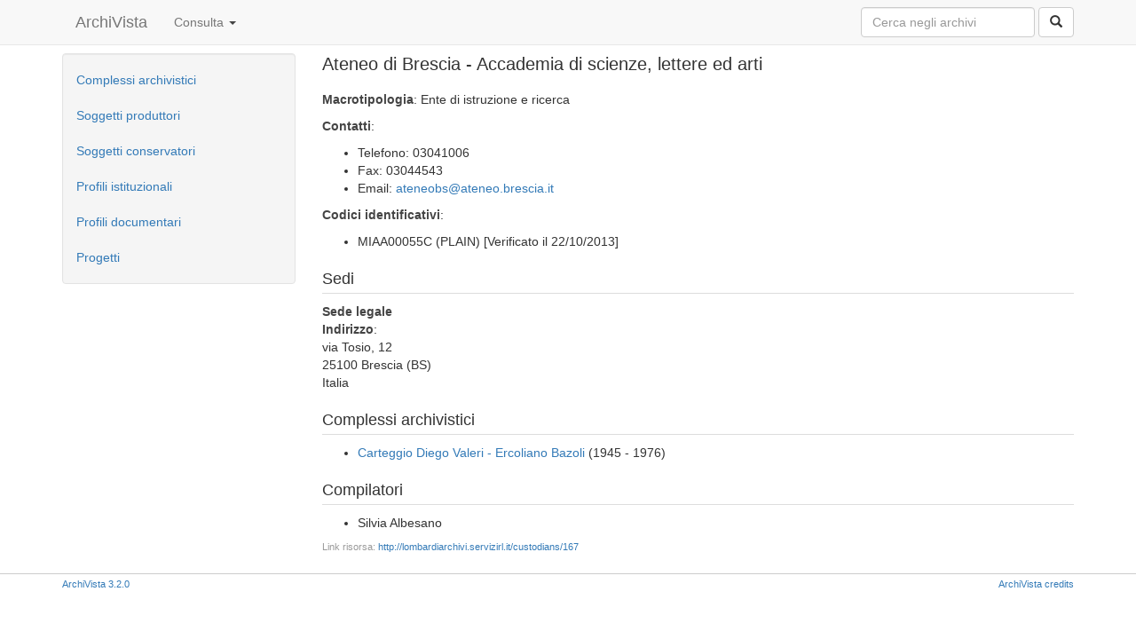

--- FILE ---
content_type: text/html; charset=utf-8
request_url: https://lombardiarchivi.servizirl.it/custodians/167
body_size: 12365
content:

<!DOCTYPE html>
<html lang="it">
  <head>
    <meta charset="utf-8">
    <title>Ateneo di Brescia - Accademia di scienze, lettere ed arti | ArchiVista</title>
    <meta name="viewport" content="width=device-width, initial-scale=1.0">
    <link rel="stylesheet" media="all" href="/assets/application-4e127eba941aadba1b5f5c9c830180dce2fccf1165f9577fd6347a7be97a39f7.css" />
    <script src="/assets/application-235af3b8af62839ccf9941df352756090ea3dbf83b908ca82fdd0028498fcf1c.js"></script>
    <meta name="csrf-param" content="authenticity_token" />
<meta name="csrf-token" content="0XEmSGjBudNhzIZAax5RjFXhQ3ZzTqeA+8MPUl1KVcChBrVG9y1+8WLrDXHCjI0JwwM+H2pmIVClQgaA3gt+hQ==" />

    <!--[if lt IE 9]>
      <script>
/* per il momento e' stato incluso direttamente; da fare meglio tenendo conto anche della assets pipeline */
/**
* @preserve HTML5 Shiv 3.7.2 | @afarkas @jdalton @jon_neal @rem | MIT/GPL2 Licensed
* https://oss.maxcdn.com/html5shiv/3.7.2/html5shiv.min.js
*/
!function(a,b){function c(a,b){var c=a.createElement("p"),d=a.getElementsByTagName("head")[0]||a.documentElement;return c.innerHTML="x<style>"+b+"</style>",d.insertBefore(c.lastChild,d.firstChild)}function d(){var a=t.elements;return"string"==typeof a?a.split(" "):a}function e(a,b){var c=t.elements;"string"!=typeof c&&(c=c.join(" ")),"string"!=typeof a&&(a=a.join(" ")),t.elements=c+" "+a,j(b)}function f(a){var b=s[a[q]];return b||(b={},r++,a[q]=r,s[r]=b),b}function g(a,c,d){if(c||(c=b),l)return c.createElement(a);d||(d=f(c));var e;return e=d.cache[a]?d.cache[a].cloneNode():p.test(a)?(d.cache[a]=d.createElem(a)).cloneNode():d.createElem(a),!e.canHaveChildren||o.test(a)||e.tagUrn?e:d.frag.appendChild(e)}function h(a,c){if(a||(a=b),l)return a.createDocumentFragment();c=c||f(a);for(var e=c.frag.cloneNode(),g=0,h=d(),i=h.length;i>g;g++)e.createElement(h[g]);return e}function i(a,b){b.cache||(b.cache={},b.createElem=a.createElement,b.createFrag=a.createDocumentFragment,b.frag=b.createFrag()),a.createElement=function(c){return t.shivMethods?g(c,a,b):b.createElem(c)},a.createDocumentFragment=Function("h,f","return function(){var n=f.cloneNode(),c=n.createElement;h.shivMethods&&("+d().join().replace(/[\w\-:]+/g,function(a){return b.createElem(a),b.frag.createElement(a),'c("'+a+'")'})+");return n}")(t,b.frag)}function j(a){a||(a=b);var d=f(a);return!t.shivCSS||k||d.hasCSS||(d.hasCSS=!!c(a,"article,aside,dialog,figcaption,figure,footer,header,hgroup,main,nav,section{display:block}mark{background:#FF0;color:#000}template{display:none}")),l||i(a,d),a}var k,l,m="3.7.2",n=a.html5||{},o=/^<|^(?:button|map|select|textarea|object|iframe|option|optgroup)$/i,p=/^(?:a|b|code|div|fieldset|h1|h2|h3|h4|h5|h6|i|label|li|ol|p|q|span|strong|style|table|tbody|td|th|tr|ul)$/i,q="_html5shiv",r=0,s={};!function(){try{var a=b.createElement("a");a.innerHTML="<xyz></xyz>",k="hidden"in a,l=1==a.childNodes.length||function(){b.createElement("a");var a=b.createDocumentFragment();return"undefined"==typeof a.cloneNode||"undefined"==typeof a.createDocumentFragment||"undefined"==typeof a.createElement}()}catch(c){k=!0,l=!0}}();var t={elements:n.elements||"abbr article aside audio bdi canvas data datalist details dialog figcaption figure footer header hgroup main mark meter nav output picture progress section summary template time video",version:m,shivCSS:n.shivCSS!==!1,supportsUnknownElements:l,shivMethods:n.shivMethods!==!1,type:"default",shivDocument:j,createElement:g,createDocumentFragment:h,addElements:e};a.html5=t,j(b)}(this,document);
      </script>

      <script>
/* per il momento e' stato incluso direttamente; da fare meglio tenendo conto anche della assets pipeline */
/*! Respond.js v1.4.2: min/max-width media query polyfill * Copyright 2013 Scott Jehl
 * Licensed under https://github.com/scottjehl/Respond/blob/master/LICENSE-MIT
 *
 * https://oss.maxcdn.com/respond/1.4.2/respond.min.js"
 */
!function(a){"use strict";a.matchMedia=a.matchMedia||function(a){var b,c=a.documentElement,d=c.firstElementChild||c.firstChild,e=a.createElement("body"),f=a.createElement("div");return f.id="mq-test-1",f.style.cssText="position:absolute;top:-100em",e.style.background="none",e.appendChild(f),function(a){return f.innerHTML='&shy;<style media="'+a+'"> #mq-test-1 { width: 42px; }</style>',c.insertBefore(e,d),b=42===f.offsetWidth,c.removeChild(e),{matches:b,media:a}}}(a.document)}(this),function(a){"use strict";function b(){u(!0)}var c={};a.respond=c,c.update=function(){};var d=[],e=function(){var b=!1;try{b=new a.XMLHttpRequest}catch(c){b=new a.ActiveXObject("Microsoft.XMLHTTP")}return function(){return b}}(),f=function(a,b){var c=e();c&&(c.open("GET",a,!0),c.onreadystatechange=function(){4!==c.readyState||200!==c.status&&304!==c.status||b(c.responseText)},4!==c.readyState&&c.send(null))};if(c.ajax=f,c.queue=d,c.regex={media:/@media[^\{]+\{([^\{\}]*\{[^\}\{]*\})+/gi,keyframes:/@(?:\-(?:o|moz|webkit)\-)?keyframes[^\{]+\{(?:[^\{\}]*\{[^\}\{]*\})+[^\}]*\}/gi,urls:/(url\()['"]?([^\/\)'"][^:\)'"]+)['"]?(\))/g,findStyles:/@media *([^\{]+)\{([\S\s]+?)$/,only:/(only\s+)?([a-zA-Z]+)\s?/,minw:/\([\s]*min\-width\s*:[\s]*([\s]*[0-9\.]+)(px|em)[\s]*\)/,maxw:/\([\s]*max\-width\s*:[\s]*([\s]*[0-9\.]+)(px|em)[\s]*\)/},c.mediaQueriesSupported=a.matchMedia&&null!==a.matchMedia("only all")&&a.matchMedia("only all").matches,!c.mediaQueriesSupported){var g,h,i,j=a.document,k=j.documentElement,l=[],m=[],n=[],o={},p=30,q=j.getElementsByTagName("head")[0]||k,r=j.getElementsByTagName("base")[0],s=q.getElementsByTagName("link"),t=function(){var a,b=j.createElement("div"),c=j.body,d=k.style.fontSize,e=c&&c.style.fontSize,f=!1;return b.style.cssText="position:absolute;font-size:1em;width:1em",c||(c=f=j.createElement("body"),c.style.background="none"),k.style.fontSize="100%",c.style.fontSize="100%",c.appendChild(b),f&&k.insertBefore(c,k.firstChild),a=b.offsetWidth,f?k.removeChild(c):c.removeChild(b),k.style.fontSize=d,e&&(c.style.fontSize=e),a=i=parseFloat(a)},u=function(b){var c="clientWidth",d=k[c],e="CSS1Compat"===j.compatMode&&d||j.body[c]||d,f={},o=s[s.length-1],r=(new Date).getTime();if(b&&g&&p>r-g)return a.clearTimeout(h),h=a.setTimeout(u,p),void 0;g=r;for(var v in l)if(l.hasOwnProperty(v)){var w=l[v],x=w.minw,y=w.maxw,z=null===x,A=null===y,B="em";x&&(x=parseFloat(x)*(x.indexOf(B)>-1?i||t():1)),y&&(y=parseFloat(y)*(y.indexOf(B)>-1?i||t():1)),w.hasquery&&(z&&A||!(z||e>=x)||!(A||y>=e))||(f[w.media]||(f[w.media]=[]),f[w.media].push(m[w.rules]))}for(var C in n)n.hasOwnProperty(C)&&n[C]&&n[C].parentNode===q&&q.removeChild(n[C]);n.length=0;for(var D in f)if(f.hasOwnProperty(D)){var E=j.createElement("style"),F=f[D].join("\n");E.type="text/css",E.media=D,q.insertBefore(E,o.nextSibling),E.styleSheet?E.styleSheet.cssText=F:E.appendChild(j.createTextNode(F)),n.push(E)}},v=function(a,b,d){var e=a.replace(c.regex.keyframes,"").match(c.regex.media),f=e&&e.length||0;b=b.substring(0,b.lastIndexOf("/"));var g=function(a){return a.replace(c.regex.urls,"$1"+b+"$2$3")},h=!f&&d;b.length&&(b+="/"),h&&(f=1);for(var i=0;f>i;i++){var j,k,n,o;h?(j=d,m.push(g(a))):(j=e[i].match(c.regex.findStyles)&&RegExp.$1,m.push(RegExp.$2&&g(RegExp.$2))),n=j.split(","),o=n.length;for(var p=0;o>p;p++)k=n[p],l.push({media:k.split("(")[0].match(c.regex.only)&&RegExp.$2||"all",rules:m.length-1,hasquery:k.indexOf("(")>-1,minw:k.match(c.regex.minw)&&parseFloat(RegExp.$1)+(RegExp.$2||""),maxw:k.match(c.regex.maxw)&&parseFloat(RegExp.$1)+(RegExp.$2||"")})}u()},w=function(){if(d.length){var b=d.shift();f(b.href,function(c){v(c,b.href,b.media),o[b.href]=!0,a.setTimeout(function(){w()},0)})}},x=function(){for(var b=0;b<s.length;b++){var c=s[b],e=c.href,f=c.media,g=c.rel&&"stylesheet"===c.rel.toLowerCase();e&&g&&!o[e]&&(c.styleSheet&&c.styleSheet.rawCssText?(v(c.styleSheet.rawCssText,e,f),o[e]=!0):(!/^([a-zA-Z:]*\/\/)/.test(e)&&!r||e.replace(RegExp.$1,"").split("/")[0]===a.location.host)&&("//"===e.substring(0,2)&&(e=a.location.protocol+e),d.push({href:e,media:f})))}w()};x(),c.update=x,c.getEmValue=t,a.addEventListener?a.addEventListener("resize",b,!1):a.attachEvent&&a.attachEvent("onresize",b)}}(this);
      </script>
    <![endif]-->

  </head>
  <body>
    <div id="header">
      <div class="navbar navbar-fixed-top navbar-default">
        <div class="container" >
          <div class="container">
						<div class="navbar-header">
							<a class="navbar-brand" href="/">ArchiVista</a>
						</div>
            <ul class="nav navbar-nav">
              <li class="dropdown" id="nav-descriptions">
								<a href="#nav-descriptions" class="dropdown-toggle" data-toggle="dropdown">Consulta <b class="caret"></b></a>
                <ul class="dropdown-menu">
                  <li><a href="/fonds">Complessi archivistici</a></li>
                  <li><a href="/creators">Soggetti produttori</a></li>
                  <li><a href="/custodians">Soggetti conservatori</a></li>
                  <li class="divider"></li>
                  <li><a href="/institutions">Profili istituzionali</a></li>
                  <li><a href="/document_forms">Profili documentari</a></li>
                  <li class="divider"></li>
                  <li><a href="/projects">Progetti</a></li>
                </ul>
              </li>
            </ul>
            <form class="navbar-form form-search pull-right form-inline" action="/search" accept-charset="UTF-8" method="get"><input name="utf8" type="hidden" value="&#x2713;" />
              <div class="input-append">
                <input type="text" name="q" id="q" class="search-query span3 form-control" placeholder="Cerca negli archivi" />
                <button type="submit" class="btn btn-default" id="global-button">
                  <i class="glyphicon glyphicon-search"></i>
</button>              </div>
</form>          </div>
        </div>
      </div>
    </div>

    <div id="content" class="container">
        <div class="row">
    <div class="col-xs-3">
      
<div class="sidebar-nav well">
  <ul class="nav nav-list">
    <li><a href="/fonds">Complessi archivistici</a></li>
    <li><a href="/creators">Soggetti produttori</a></li>
    <li class="active"><a href="/custodians">Soggetti conservatori</a></li>
    <li class="divider"></li>
    <li><a href="/institutions">Profili istituzionali</a></li>
    <li><a href="/document_forms">Profili documentari</a></li>
    <li class="divider"></li>
    <li><a href="/projects">Progetti</a></li>
  </ul>
</div>

    </div>
    <div class="col-xs-9">
      
<h1>Ateneo di Brescia - Accademia di scienze, lettere ed arti</h1>


<p>
  <strong>Macrotipologia</strong>:
  Ente di istruzione e ricerca
</p>




<p>
  <strong>Contatti</strong>:
    <ul>
      <li>
          Telefono:
          03041006
          
      </li>
      <li>
          Fax:
          03044543
          
      </li>
      <li>
          Email:
          <a href="mailto:ateneobs@ateneo.brescia.it">ateneobs@ateneo.brescia.it</a>
      </li>
    </ul>
</p>




<p>
  <strong>Codici identificativi</strong>:
  <ul>
      <li>
        MIAA00055C
        (PLAIN)
        [Verificato il 22/10/2013]
      </li>
  </ul>
</p>






<h2 class="section">Sedi</h2>

  <p>
  <strong>Sede legale</strong> <br>


  <strong>Indirizzo</strong>:<br>
  
  via Tosio,  12<br>
  25100   Brescia (BS)<br>
   Italia
</p>

  <h2>Complessi archivistici</h2>
  <ul>
    <li><a href="/fonds/504">Carteggio Diego Valeri - Ercoliano Bazoli</a>
     (1945 - 1976)
    </li>
  </ul>



  <h2>Compilatori</h2>
  <ul>
    <li>Silvia Albesano</li>
  </ul>


<p id="permalink">Link risorsa: <a href="/custodians/167">http://lombardiarchivi.servizirl.it/custodians/167</a></p>


    </div>
  </div>

      <div id="empty-query" class="modal hide fade">
  <div class="modal-header">
    <button type="button" class="close" data-dismiss="modal" aria-hidden="true">&times;</button>
    <h4>ArchiVista</h4>
  </div>
  <div class="modal-body">
    <p style="text-align: center;"><i class="icon-exclamation-sign"></i> Inserire un termine di ricerca</p>
  </div>
</div>

    </div>



    <div id="footer">
      <div class="container">
        <div class="pull-left">
        <a href="/">ArchiVista&nbsp;3.2.0</a>
        </div>
        <div class="text-right"><a href="/credits">ArchiVista credits</a></div>
      </div>
    </div>
  </body>
</html>


--- FILE ---
content_type: application/javascript
request_url: https://lombardiarchivi.servizirl.it/assets/application-235af3b8af62839ccf9941df352756090ea3dbf83b908ca82fdd0028498fcf1c.js
body_size: 303192
content:
!function(e,t){"object"==typeof module&&"object"==typeof module.exports?module.exports=e.document?t(e,!0):function(e){if(!e.document)throw new Error("jQuery requires a window with a document");return t(e)}:t(e)}("undefined"!=typeof window?window:this,function(e,t){function n(e){var t=!!e&&"length"in e&&e.length,n=pe.type(e);return"function"===n||pe.isWindow(e)?!1:"array"===n||0===t||"number"==typeof t&&t>0&&t-1 in e}function i(e,t,n){if(pe.isFunction(t))return pe.grep(e,function(e,i){return!!t.call(e,i,e)!==n});if(t.nodeType)return pe.grep(e,function(e){return e===t!==n});if("string"==typeof t){if(we.test(t))return pe.filter(t,e,n);t=pe.filter(t,e)}return pe.grep(e,function(e){return pe.inArray(e,t)>-1!==n})}function a(e,t){do e=e[t];while(e&&1!==e.nodeType);return e}function s(e){var t={};return pe.each(e.match(Ne)||[],function(e,n){t[n]=!0}),t}function r(){ie.addEventListener?(ie.removeEventListener("DOMContentLoaded",o),e.removeEventListener("load",o)):(ie.detachEvent("onreadystatechange",o),e.detachEvent("onload",o))}function o(){(ie.addEventListener||"load"===e.event.type||"complete"===ie.readyState)&&(r(),pe.ready())}function l(e,t,n){if(void 0===n&&1===e.nodeType){var i="data-"+t.replace($e,"-$1").toLowerCase();if(n=e.getAttribute(i),"string"==typeof n){try{n="true"===n?!0:"false"===n?!1:"null"===n?null:+n+""===n?+n:ze.test(n)?pe.parseJSON(n):n}catch(a){}pe.data(e,t,n)}else n=void 0}return n}function d(e){var t;for(t in e)if(("data"!==t||!pe.isEmptyObject(e[t]))&&"toJSON"!==t)return!1;return!0}function c(e,t,n,i){if(Ie(e)){var a,s,r=pe.expando,o=e.nodeType,l=o?pe.cache:e,d=o?e[r]:e[r]&&r;if(d&&l[d]&&(i||l[d].data)||void 0!==n||"string"!=typeof t)return d||(d=o?e[r]=ne.pop()||pe.guid++:r),l[d]||(l[d]=o?{}:{toJSON:pe.noop}),("object"==typeof t||"function"==typeof t)&&(i?l[d]=pe.extend(l[d],t):l[d].data=pe.extend(l[d].data,t)),s=l[d],i||(s.data||(s.data={}),s=s.data),void 0!==n&&(s[pe.camelCase(t)]=n),"string"==typeof t?(a=s[t],null==a&&(a=s[pe.camelCase(t)])):a=s,a}}function h(e,t,n){if(Ie(e)){var i,a,s=e.nodeType,r=s?pe.cache:e,o=s?e[pe.expando]:pe.expando;if(r[o]){if(t&&(i=n?r[o]:r[o].data)){pe.isArray(t)?t=t.concat(pe.map(t,pe.camelCase)):t in i?t=[t]:(t=pe.camelCase(t),t=t in i?[t]:t.split(" ")),a=t.length;for(;a--;)delete i[t[a]];if(n?!d(i):!pe.isEmptyObject(i))return}(n||(delete r[o].data,d(r[o])))&&(s?pe.cleanData([e],!0):he.deleteExpando||r!=r.window?delete r[o]:r[o]=void 0)}}}function u(e,t,n,i){var a,s=1,r=20,o=i?function(){return i.cur()}:function(){return pe.css(e,t,"")},l=o(),d=n&&n[3]||(pe.cssNumber[t]?"":"px"),c=(pe.cssNumber[t]||"px"!==d&&+l)&&Le.exec(pe.css(e,t));if(c&&c[3]!==d){d=d||c[3],n=n||[],c=+l||1;do s=s||".5",c/=s,pe.style(e,t,c+d);while(s!==(s=o()/l)&&1!==s&&--r)}return n&&(c=+c||+l||0,a=n[1]?c+(n[1]+1)*n[2]:+n[2],i&&(i.unit=d,i.start=c,i.end=a)),a}function p(e){var t=Be.split("|"),n=e.createDocumentFragment();if(n.createElement)for(;t.length;)n.createElement(t.pop());return n}function f(e,t){var n,i,a=0,s="undefined"!=typeof e.getElementsByTagName?e.getElementsByTagName(t||"*"):"undefined"!=typeof e.querySelectorAll?e.querySelectorAll(t||"*"):void 0;if(!s)for(s=[],n=e.childNodes||e;null!=(i=n[a]);a++)!t||pe.nodeName(i,t)?s.push(i):pe.merge(s,f(i,t));return void 0===t||t&&pe.nodeName(e,t)?pe.merge([e],s):s}function g(e,t){for(var n,i=0;null!=(n=e[i]);i++)pe._data(n,"globalEval",!t||pe._data(t[i],"globalEval"))}function m(e){Me.test(e.type)&&(e.defaultChecked=e.checked)}function _(e,t,n,i,a){for(var s,r,o,l,d,c,h,u=e.length,_=p(t),v=[],y=0;u>y;y++)if(r=e[y],r||0===r)if("object"===pe.type(r))pe.merge(v,r.nodeType?[r]:r);else if(Xe.test(r)){for(l=l||_.appendChild(t.createElement("div")),d=(Fe.exec(r)||["",""])[1].toLowerCase(),h=Ue[d]||Ue._default,l.innerHTML=h[1]+pe.htmlPrefilter(r)+h[2],s=h[0];s--;)l=l.lastChild;if(!he.leadingWhitespace&&We.test(r)&&v.push(t.createTextNode(We.exec(r)[0])),!he.tbody)for(r="table"!==d||Qe.test(r)?"<table>"!==h[1]||Qe.test(r)?0:l:l.firstChild,s=r&&r.childNodes.length;s--;)pe.nodeName(c=r.childNodes[s],"tbody")&&!c.childNodes.length&&r.removeChild(c);for(pe.merge(v,l.childNodes),l.textContent="";l.firstChild;)l.removeChild(l.firstChild);l=_.lastChild}else v.push(t.createTextNode(r));for(l&&_.removeChild(l),he.appendChecked||pe.grep(f(v,"input"),m),y=0;r=v[y++];)if(i&&pe.inArray(r,i)>-1)a&&a.push(r);else if(o=pe.contains(r.ownerDocument,r),l=f(_.appendChild(r),"script"),o&&g(l),n)for(s=0;r=l[s++];)qe.test(r.type||"")&&n.push(r);return l=null,_}function v(){return!0}function y(){return!1}function b(){try{return ie.activeElement}catch(e){}}function x(e,t,n,i,a,s){var r,o;if("object"==typeof t){"string"!=typeof n&&(i=i||n,n=void 0);for(o in t)x(e,o,n,i,t[o],s);return e}if(null==i&&null==a?(a=n,i=n=void 0):null==a&&("string"==typeof n?(a=i,i=void 0):(a=i,i=n,n=void 0)),a===!1)a=y;else if(!a)return e;return 1===s&&(r=a,a=function(e){return pe().off(e),r.apply(this,arguments)},a.guid=r.guid||(r.guid=pe.guid++)),e.each(function(){pe.event.add(this,t,a,i,n)})}function j(e,t){return pe.nodeName(e,"table")&&pe.nodeName(11!==t.nodeType?t:t.firstChild,"tr")?e.getElementsByTagName("tbody")[0]||e.appendChild(e.ownerDocument.createElement("tbody")):e}function w(e){return e.type=(null!==pe.find.attr(e,"type"))+"/"+e.type,e}function k(e){var t=at.exec(e.type);return t?e.type=t[1]:e.removeAttribute("type"),e}function C(e,t){if(1===t.nodeType&&pe.hasData(e)){var n,i,a,s=pe._data(e),r=pe._data(t,s),o=s.events;if(o){delete r.handle,r.events={};for(n in o)for(i=0,a=o[n].length;a>i;i++)pe.event.add(t,n,o[n][i])}r.data&&(r.data=pe.extend({},r.data))}}function T(e,t){var n,i,a;if(1===t.nodeType){if(n=t.nodeName.toLowerCase(),!he.noCloneEvent&&t[pe.expando]){a=pe._data(t);for(i in a.events)pe.removeEvent(t,i,a.handle);t.removeAttribute(pe.expando)}"script"===n&&t.text!==e.text?(w(t).text=e.text,k(t)):"object"===n?(t.parentNode&&(t.outerHTML=e.outerHTML),he.html5Clone&&e.innerHTML&&!pe.trim(t.innerHTML)&&(t.innerHTML=e.innerHTML)):"input"===n&&Me.test(e.type)?(t.defaultChecked=t.checked=e.checked,t.value!==e.value&&(t.value=e.value)):"option"===n?t.defaultSelected=t.selected=e.defaultSelected:("input"===n||"textarea"===n)&&(t.defaultValue=e.defaultValue)}}function S(e,t,n,i){t=se.apply([],t);var a,s,r,o,l,d,c=0,h=e.length,u=h-1,p=t[0],g=pe.isFunction(p);if(g||h>1&&"string"==typeof p&&!he.checkClone&&it.test(p))return e.each(function(a){var s=e.eq(a);g&&(t[0]=p.call(this,a,s.html())),S(s,t,n,i)});if(h&&(d=_(t,e[0].ownerDocument,!1,e,i),a=d.firstChild,1===d.childNodes.length&&(d=a),a||i)){for(o=pe.map(f(d,"script"),w),r=o.length;h>c;c++)s=d,c!==u&&(s=pe.clone(s,!0,!0),r&&pe.merge(o,f(s,"script"))),n.call(e[c],s,c);if(r)for(l=o[o.length-1].ownerDocument,pe.map(o,k),c=0;r>c;c++)s=o[c],qe.test(s.type||"")&&!pe._data(s,"globalEval")&&pe.contains(l,s)&&(s.src?pe._evalUrl&&pe._evalUrl(s.src):pe.globalEval((s.text||s.textContent||s.innerHTML||"").replace(st,"")));d=a=null}return e}function E(e,t,n){for(var i,a=t?pe.filter(t,e):e,s=0;null!=(i=a[s]);s++)n||1!==i.nodeType||pe.cleanData(f(i)),i.parentNode&&(n&&pe.contains(i.ownerDocument,i)&&g(f(i,"script")),i.parentNode.removeChild(i));return e}function N(e,t){var n=pe(t.createElement(e)).appendTo(t.body),i=pe.css(n[0],"display");return n.detach(),i}function D(e){var t=ie,n=dt[e];return n||(n=N(e,t),"none"!==n&&n||(lt=(lt||pe("<iframe frameborder='0' width='0' height='0'/>")).appendTo(t.documentElement),t=(lt[0].contentWindow||lt[0].contentDocument).document,t.write(),t.close(),n=N(e,t),lt.detach()),dt[e]=n),n}function A(e,t){return{get:function(){return e()?void delete this.get:(this.get=t).apply(this,arguments)}}}function I(e){if(e in kt)return e;for(var t=e.charAt(0).toUpperCase()+e.slice(1),n=wt.length;n--;)if(e=wt[n]+t,e in kt)return e}function z(e,t){for(var n,i,a,s=[],r=0,o=e.length;o>r;r++)i=e[r],i.style&&(s[r]=pe._data(i,"olddisplay"),n=i.style.display,t?(s[r]||"none"!==n||(i.style.display=""),""===i.style.display&&Oe(i)&&(s[r]=pe._data(i,"olddisplay",D(i.nodeName)))):(a=Oe(i),(n&&"none"!==n||!a)&&pe._data(i,"olddisplay",a?n:pe.css(i,"display"))));for(r=0;o>r;r++)i=e[r],i.style&&(t&&"none"!==i.style.display&&""!==i.style.display||(i.style.display=t?s[r]||"":"none"));return e}function $(e,t,n){var i=bt.exec(t);return i?Math.max(0,i[1]-(n||0))+(i[2]||"px"):t}function P(e,t,n,i,a){for(var s=n===(i?"border":"content")?4:"width"===t?1:0,r=0;4>s;s+=2)"margin"===n&&(r+=pe.css(e,n+He[s],!0,a)),i?("content"===n&&(r-=pe.css(e,"padding"+He[s],!0,a)),"margin"!==n&&(r-=pe.css(e,"border"+He[s]+"Width",!0,a))):(r+=pe.css(e,"padding"+He[s],!0,a),"padding"!==n&&(r+=pe.css(e,"border"+He[s]+"Width",!0,a)));return r}function L(e,t,n){var i=!0,a="width"===t?e.offsetWidth:e.offsetHeight,s=ft(e),r=he.boxSizing&&"border-box"===pe.css(e,"boxSizing",!1,s);if(0>=a||null==a){if(a=gt(e,t,s),(0>a||null==a)&&(a=e.style[t]),ht.test(a))return a;i=r&&(he.boxSizingReliable()||a===e.style[t]),a=parseFloat(a)||0}return a+P(e,t,n||(r?"border":"content"),i,s)+"px"}function H(e,t,n,i,a){return new H.prototype.init(e,t,n,i,a)}function O(){return e.setTimeout(function(){Ct=void 0}),Ct=pe.now()}function R(e,t){var n,i={height:e},a=0;for(t=t?1:0;4>a;a+=2-t)n=He[a],i["margin"+n]=i["padding"+n]=e;return t&&(i.opacity=i.width=e),i}function M(e,t,n){for(var i,a=(W.tweeners[t]||[]).concat(W.tweeners["*"]),s=0,r=a.length;r>s;s++)if(i=a[s].call(n,t,e))return i}function F(e,t,n){var i,a,s,r,o,l,d,c,h=this,u={},p=e.style,f=e.nodeType&&Oe(e),g=pe._data(e,"fxshow");n.queue||(o=pe._queueHooks(e,"fx"),null==o.unqueued&&(o.unqueued=0,l=o.empty.fire,o.empty.fire=function(){o.unqueued||l()}),o.unqueued++,h.always(function(){h.always(function(){o.unqueued--,pe.queue(e,"fx").length||o.empty.fire()})})),1===e.nodeType&&("height"in t||"width"in t)&&(n.overflow=[p.overflow,p.overflowX,p.overflowY],d=pe.css(e,"display"),c="none"===d?pe._data(e,"olddisplay")||D(e.nodeName):d,"inline"===c&&"none"===pe.css(e,"float")&&(he.inlineBlockNeedsLayout&&"inline"!==D(e.nodeName)?p.zoom=1:p.display="inline-block")),n.overflow&&(p.overflow="hidden",he.shrinkWrapBlocks()||h.always(function(){p.overflow=n.overflow[0],p.overflowX=n.overflow[1],p.overflowY=n.overflow[2]}));for(i in t)if(a=t[i],St.exec(a)){if(delete t[i],s=s||"toggle"===a,a===(f?"hide":"show")){if("show"!==a||!g||void 0===g[i])continue;f=!0}u[i]=g&&g[i]||pe.style(e,i)}else d=void 0;if(pe.isEmptyObject(u))"inline"===("none"===d?D(e.nodeName):d)&&(p.display=d);else{g?"hidden"in g&&(f=g.hidden):g=pe._data(e,"fxshow",{}),s&&(g.hidden=!f),f?pe(e).show():h.done(function(){pe(e).hide()}),h.done(function(){var t;pe._removeData(e,"fxshow");for(t in u)pe.style(e,t,u[t])});for(i in u)r=M(f?g[i]:0,i,h),i in g||(g[i]=r.start,f&&(r.end=r.start,r.start="width"===i||"height"===i?1:0))}}function q(e,t){var n,i,a,s,r;for(n in e)if(i=pe.camelCase(n),a=t[i],s=e[n],pe.isArray(s)&&(a=s[1],s=e[n]=s[0]),n!==i&&(e[i]=s,delete e[n]),r=pe.cssHooks[i],r&&"expand"in r){s=r.expand(s),delete e[i];for(n in s)n in e||(e[n]=s[n],t[n]=a)}else t[i]=a}function W(e,t,n){var i,a,s=0,r=W.prefilters.length,o=pe.Deferred().always(function(){delete l.elem}),l=function(){if(a)return!1;for(var t=Ct||O(),n=Math.max(0,d.startTime+d.duration-t),i=n/d.duration||0,s=1-i,r=0,l=d.tweens.length;l>r;r++)d.tweens[r].run(s);return o.notifyWith(e,[d,s,n]),1>s&&l?n:(o.resolveWith(e,[d]),!1)},d=o.promise({elem:e,props:pe.extend({},t),opts:pe.extend(!0,{specialEasing:{},easing:pe.easing._default},n),originalProperties:t,originalOptions:n,startTime:Ct||O(),duration:n.duration,tweens:[],createTween:function(t,n){var i=pe.Tween(e,d.opts,t,n,d.opts.specialEasing[t]||d.opts.easing);return d.tweens.push(i),i},stop:function(t){var n=0,i=t?d.tweens.length:0;if(a)return this;for(a=!0;i>n;n++)d.tweens[n].run(1);return t?(o.notifyWith(e,[d,1,0]),o.resolveWith(e,[d,t])):o.rejectWith(e,[d,t]),this}}),c=d.props;for(q(c,d.opts.specialEasing);r>s;s++)if(i=W.prefilters[s].call(d,e,c,d.opts))return pe.isFunction(i.stop)&&(pe._queueHooks(d.elem,d.opts.queue).stop=pe.proxy(i.stop,i)),i;return pe.map(c,M,d),pe.isFunction(d.opts.start)&&d.opts.start.call(e,d),pe.fx.timer(pe.extend(l,{elem:e,anim:d,queue:d.opts.queue})),d.progress(d.opts.progress).done(d.opts.done,d.opts.complete).fail(d.opts.fail).always(d.opts.always)}function B(e){return pe.attr(e,"class")||""}function U(e){return function(t,n){"string"!=typeof t&&(n=t,t="*");var i,a=0,s=t.toLowerCase().match(Ne)||[];if(pe.isFunction(n))for(;i=s[a++];)"+"===i.charAt(0)?(i=i.slice(1)||"*",(e[i]=e[i]||[]).unshift(n)):(e[i]=e[i]||[]).push(n)}}function X(e,t,n,i){function a(o){var l;return s[o]=!0,pe.each(e[o]||[],function(e,o){var d=o(t,n,i);return"string"!=typeof d||r||s[d]?r?!(l=d):void 0:(t.dataTypes.unshift(d),a(d),!1)}),l}var s={},r=e===Jt;return a(t.dataTypes[0])||!s["*"]&&a("*")}function Q(e,t){var n,i,a=pe.ajaxSettings.flatOptions||{};for(i in t)void 0!==t[i]&&((a[i]?e:n||(n={}))[i]=t[i]);return n&&pe.extend(!0,e,n),e}function V(e,t,n){for(var i,a,s,r,o=e.contents,l=e.dataTypes;"*"===l[0];)l.shift(),void 0===a&&(a=e.mimeType||t.getResponseHeader("Content-Type"));if(a)for(r in o)if(o[r]&&o[r].test(a)){l.unshift(r);break}if(l[0]in n)s=l[0];else{for(r in n){if(!l[0]||e.converters[r+" "+l[0]]){s=r;break}i||(i=r)}s=s||i}return s?(s!==l[0]&&l.unshift(s),n[s]):void 0}function Y(e,t,n,i){var a,s,r,o,l,d={},c=e.dataTypes.slice();if(c[1])for(r in e.converters)d[r.toLowerCase()]=e.converters[r];for(s=c.shift();s;)if(e.responseFields[s]&&(n[e.responseFields[s]]=t),!l&&i&&e.dataFilter&&(t=e.dataFilter(t,e.dataType)),l=s,s=c.shift())if("*"===s)s=l;else if("*"!==l&&l!==s){if(r=d[l+" "+s]||d["* "+s],!r)for(a in d)if(o=a.split(" "),o[1]===s&&(r=d[l+" "+o[0]]||d["* "+o[0]])){r===!0?r=d[a]:d[a]!==!0&&(s=o[0],c.unshift(o[1]));break}if(r!==!0)if(r&&e["throws"])t=r(t);else try{t=r(t)}catch(h){return{state:"parsererror",error:r?h:"No conversion from "+l+" to "+s}}}return{state:"success",data:t}}function K(e){return e.style&&e.style.display||pe.css(e,"display")}function G(e){if(!pe.contains(e.ownerDocument||ie,e))return!0;for(;e&&1===e.nodeType;){if("none"===K(e)||"hidden"===e.type)return!0;e=e.parentNode}return!1}function J(e,t,n,i){var a;if(pe.isArray(t))pe.each(t,function(t,a){n||an.test(e)?i(e,a):J(e+"["+("object"==typeof a&&null!=a?t:"")+"]",a,n,i)});else if(n||"object"!==pe.type(t))i(e,t);else for(a in t)J(e+"["+a+"]",t[a],n,i)}function Z(){try{return new e.XMLHttpRequest}catch(t){}}function ee(){try{return new e.ActiveXObject("Microsoft.XMLHTTP")}catch(t){}}function te(e){return pe.isWindow(e)?e:9===e.nodeType?e.defaultView||e.parentWindow:!1}var ne=[],ie=e.document,ae=ne.slice,se=ne.concat,re=ne.push,oe=ne.indexOf,le={},de=le.toString,ce=le.hasOwnProperty,he={},ue="1.12.4",pe=function(e,t){return new pe.fn.init(e,t)},fe=/^[\s\uFEFF\xA0]+|[\s\uFEFF\xA0]+$/g,ge=/^-ms-/,me=/-([\da-z])/gi,_e=function(e,t){return t.toUpperCase()};pe.fn=pe.prototype={jquery:ue,constructor:pe,selector:"",length:0,toArray:function(){return ae.call(this)},get:function(e){return null!=e?0>e?this[e+this.length]:this[e]:ae.call(this)},pushStack:function(e){var t=pe.merge(this.constructor(),e);return t.prevObject=this,t.context=this.context,t},each:function(e){return pe.each(this,e)},map:function(e){return this.pushStack(pe.map(this,function(t,n){return e.call(t,n,t)}))},slice:function(){return this.pushStack(ae.apply(this,arguments))},first:function(){return this.eq(0)},last:function(){return this.eq(-1)},eq:function(e){var t=this.length,n=+e+(0>e?t:0);return this.pushStack(n>=0&&t>n?[this[n]]:[])},end:function(){return this.prevObject||this.constructor()},push:re,sort:ne.sort,splice:ne.splice},pe.extend=pe.fn.extend=function(){var e,t,n,i,a,s,r=arguments[0]||{},o=1,l=arguments.length,d=!1;for("boolean"==typeof r&&(d=r,r=arguments[o]||{},o++),"object"==typeof r||pe.isFunction(r)||(r={}),o===l&&(r=this,o--);l>o;o++)if(null!=(a=arguments[o]))for(i in a)e=r[i],n=a[i],r!==n&&(d&&n&&(pe.isPlainObject(n)||(t=pe.isArray(n)))?(t?(t=!1,s=e&&pe.isArray(e)?e:[]):s=e&&pe.isPlainObject(e)?e:{},r[i]=pe.extend(d,s,n)):void 0!==n&&(r[i]=n));return r},pe.extend({expando:"jQuery"+(ue+Math.random()).replace(/\D/g,""),isReady:!0,error:function(e){throw new Error(e)},noop:function(){},isFunction:function(e){return"function"===pe.type(e)},isArray:Array.isArray||function(e){return"array"===pe.type(e)},isWindow:function(e){return null!=e&&e==e.window},isNumeric:function(e){var t=e&&e.toString();return!pe.isArray(e)&&t-parseFloat(t)+1>=0},isEmptyObject:function(e){var t;for(t in e)return!1;return!0},isPlainObject:function(e){var t;if(!e||"object"!==pe.type(e)||e.nodeType||pe.isWindow(e))return!1;try{if(e.constructor&&!ce.call(e,"constructor")&&!ce.call(e.constructor.prototype,"isPrototypeOf"))return!1}catch(n){return!1}if(!he.ownFirst)for(t in e)return ce.call(e,t);for(t in e);return void 0===t||ce.call(e,t)},type:function(e){return null==e?e+"":"object"==typeof e||"function"==typeof e?le[de.call(e)]||"object":typeof e},globalEval:function(t){t&&pe.trim(t)&&(e.execScript||function(t){e.eval.call(e,t)})(t)},camelCase:function(e){return e.replace(ge,"ms-").replace(me,_e)},nodeName:function(e,t){return e.nodeName&&e.nodeName.toLowerCase()===t.toLowerCase()},each:function(e,t){var i,a=0;if(n(e))for(i=e.length;i>a&&t.call(e[a],a,e[a])!==!1;a++);else for(a in e)if(t.call(e[a],a,e[a])===!1)break;return e},trim:function(e){return null==e?"":(e+"").replace(fe,"")},makeArray:function(e,t){var i=t||[];return null!=e&&(n(Object(e))?pe.merge(i,"string"==typeof e?[e]:e):re.call(i,e)),i},inArray:function(e,t,n){var i;if(t){if(oe)return oe.call(t,e,n);for(i=t.length,n=n?0>n?Math.max(0,i+n):n:0;i>n;n++)if(n in t&&t[n]===e)return n}return-1},merge:function(e,t){for(var n=+t.length,i=0,a=e.length;n>i;)e[a++]=t[i++];if(n!==n)for(;void 0!==t[i];)e[a++]=t[i++];return e.length=a,e},grep:function(e,t,n){for(var i,a=[],s=0,r=e.length,o=!n;r>s;s++)i=!t(e[s],s),i!==o&&a.push(e[s]);return a},map:function(e,t,i){var a,s,r=0,o=[];if(n(e))for(a=e.length;a>r;r++)s=t(e[r],r,i),null!=s&&o.push(s);else for(r in e)s=t(e[r],r,i),null!=s&&o.push(s);return se.apply([],o)},guid:1,proxy:function(e,t){var n,i,a;return"string"==typeof t&&(a=e[t],t=e,e=a),pe.isFunction(e)?(n=ae.call(arguments,2),i=function(){return e.apply(t||this,n.concat(ae.call(arguments)))},i.guid=e.guid=e.guid||pe.guid++,i):void 0},now:function(){return+new Date},support:he}),"function"==typeof Symbol&&(pe.fn[Symbol.iterator]=ne[Symbol.iterator]),pe.each("Boolean Number String Function Array Date RegExp Object Error Symbol".split(" "),function(e,t){le["[object "+t+"]"]=t.toLowerCase()});var ve=function(e){function t(e,t,n,i){var a,s,r,o,l,d,h,p,f=t&&t.ownerDocument,g=t?t.nodeType:9;if(n=n||[],"string"!=typeof e||!e||1!==g&&9!==g&&11!==g)return n;if(!i&&((t?t.ownerDocument||t:M)!==I&&A(t),t=t||I,$)){if(11!==g&&(d=_e.exec(e)))if(a=d[1]){if(9===g){if(!(r=t.getElementById(a)))return n;if(r.id===a)return n.push(r),n}else if(f&&(r=f.getElementById(a))&&O(t,r)&&r.id===a)return n.push(r),n}else{if(d[2])return J.apply(n,t.getElementsByTagName(e)),n;if((a=d[3])&&x.getElementsByClassName&&t.getElementsByClassName)return J.apply(n,t.getElementsByClassName(a)),n}if(x.qsa&&!U[e+" "]&&(!P||!P.test(e))){if(1!==g)f=t,p=e;else if("object"!==t.nodeName.toLowerCase()){for((o=t.getAttribute("id"))?o=o.replace(ye,"\\$&"):t.setAttribute("id",o=R),h=C(e),s=h.length,l=ue.test(o)?"#"+o:"[id='"+o+"']";s--;)h[s]=l+" "+u(h[s]);p=h.join(","),f=ve.test(e)&&c(t.parentNode)||t}if(p)try{return J.apply(n,f.querySelectorAll(p)),n}catch(m){}finally{o===R&&t.removeAttribute("id")}}}return S(e.replace(oe,"$1"),t,n,i)}function n(){function e(n,i){return t.push(n+" ")>j.cacheLength&&delete e[t.shift()],e[n+" "]=i}var t=[];return e}function i(e){return e[R]=!0,e}function a(e){var t=I.createElement("div");try{return!!e(t)}catch(n){return!1}finally{t.parentNode&&t.parentNode.removeChild(t),t=null}}function s(e,t){for(var n=e.split("|"),i=n.length;i--;)j.attrHandle[n[i]]=t}function r(e,t){var n=t&&e,i=n&&1===e.nodeType&&1===t.nodeType&&(~t.sourceIndex||Q)-(~e.sourceIndex||Q);if(i)return i;if(n)for(;n=n.nextSibling;)if(n===t)return-1;return e?1:-1}function o(e){return function(t){var n=t.nodeName.toLowerCase();return"input"===n&&t.type===e}}function l(e){return function(t){var n=t.nodeName.toLowerCase();return("input"===n||"button"===n)&&t.type===e}}function d(e){return i(function(t){return t=+t,i(function(n,i){for(var a,s=e([],n.length,t),r=s.length;r--;)n[a=s[r]]&&(n[a]=!(i[a]=n[a]))})})}function c(e){return e&&"undefined"!=typeof e.getElementsByTagName&&e}function h(){}function u(e){for(var t=0,n=e.length,i="";n>t;t++)i+=e[t].value;return i}function p(e,t,n){var i=t.dir,a=n&&"parentNode"===i,s=q++;return t.first?function(t,n,s){for(;t=t[i];)if(1===t.nodeType||a)return e(t,n,s)}:function(t,n,r){var o,l,d,c=[F,s];if(r){for(;t=t[i];)if((1===t.nodeType||a)&&e(t,n,r))return!0}else for(;t=t[i];)if(1===t.nodeType||a){if(d=t[R]||(t[R]={}),l=d[t.uniqueID]||(d[t.uniqueID]={}),(o=l[i])&&o[0]===F&&o[1]===s)return c[2]=o[2];if(l[i]=c,c[2]=e(t,n,r))return!0}}}function f(e){return e.length>1?function(t,n,i){for(var a=e.length;a--;)if(!e[a](t,n,i))return!1;return!0}:e[0]}function g(e,n,i){for(var a=0,s=n.length;s>a;a++)t(e,n[a],i);return i}function m(e,t,n,i,a){for(var s,r=[],o=0,l=e.length,d=null!=t;l>o;o++)(s=e[o])&&(!n||n(s,i,a))&&(r.push(s),d&&t.push(o));return r}function _(e,t,n,a,s,r){return a&&!a[R]&&(a=_(a)),s&&!s[R]&&(s=_(s,r)),i(function(i,r,o,l){var d,c,h,u=[],p=[],f=r.length,_=i||g(t||"*",o.nodeType?[o]:o,[]),v=!e||!i&&t?_:m(_,u,e,o,l),y=n?s||(i?e:f||a)?[]:r:v;if(n&&n(v,y,o,l),a)for(d=m(y,p),a(d,[],o,l),c=d.length;c--;)(h=d[c])&&(y[p[c]]=!(v[p[c]]=h));if(i){if(s||e){if(s){for(d=[],c=y.length;c--;)(h=y[c])&&d.push(v[c]=h);s(null,y=[],d,l)}for(c=y.length;c--;)(h=y[c])&&(d=s?ee(i,h):u[c])>-1&&(i[d]=!(r[d]=h))}}else y=m(y===r?y.splice(f,y.length):y),s?s(null,r,y,l):J.apply(r,y)})}function v(e){for(var t,n,i,a=e.length,s=j.relative[e[0].type],r=s||j.relative[" "],o=s?1:0,l=p(function(e){return e===t},r,!0),d=p(function(e){return ee(t,e)>-1},r,!0),c=[function(e,n,i){var a=!s&&(i||n!==E)||((t=n).nodeType?l(e,n,i):d(e,n,i));return t=null,a}];a>o;o++)if(n=j.relative[e[o].type])c=[p(f(c),n)];else{if(n=j.filter[e[o].type].apply(null,e[o].matches),n[R]){for(i=++o;a>i&&!j.relative[e[i].type];i++);return _(o>1&&f(c),o>1&&u(e.slice(0,o-1).concat({value:" "===e[o-2].type?"*":""})).replace(oe,"$1"),n,i>o&&v(e.slice(o,i)),a>i&&v(e=e.slice(i)),a>i&&u(e))}c.push(n)}return f(c)}function y(e,n){var a=n.length>0,s=e.length>0,r=function(i,r,o,l,d){var c,h,u,p=0,f="0",g=i&&[],_=[],v=E,y=i||s&&j.find.TAG("*",d),b=F+=null==v?1:Math.random()||.1,x=y.length;for(d&&(E=r===I||r||d);f!==x&&null!=(c=y[f]);f++){if(s&&c){for(h=0,r||c.ownerDocument===I||(A(c),o=!$);u=e[h++];)if(u(c,r||I,o)){l.push(c);break}d&&(F=b)}a&&((c=!u&&c)&&p--,i&&g.push(c))}if(p+=f,a&&f!==p){for(h=0;u=n[h++];)u(g,_,r,o);if(i){if(p>0)for(;f--;)g[f]||_[f]||(_[f]=K.call(l));_=m(_)}J.apply(l,_),d&&!i&&_.length>0&&p+n.length>1&&t.uniqueSort(l)}return d&&(F=b,E=v),g};return a?i(r):r}var b,x,j,w,k,C,T,S,E,N,D,A,I,z,$,P,L,H,O,R="sizzle"+1*new Date,M=e.document,F=0,q=0,W=n(),B=n(),U=n(),X=function(e,t){return e===t&&(D=!0),0},Q=1<<31,V={}.hasOwnProperty,Y=[],K=Y.pop,G=Y.push,J=Y.push,Z=Y.slice,ee=function(e,t){for(var n=0,i=e.length;i>n;n++)if(e[n]===t)return n;return-1},te="checked|selected|async|autofocus|autoplay|controls|defer|disabled|hidden|ismap|loop|multiple|open|readonly|required|scoped",ne="[\\x20\\t\\r\\n\\f]",ie="(?:\\\\.|[\\w-]|[^\\x00-\\xa0])+",ae="\\["+ne+"*("+ie+")(?:"+ne+"*([*^$|!~]?=)"+ne+"*(?:'((?:\\\\.|[^\\\\'])*)'|\"((?:\\\\.|[^\\\\\"])*)\"|("+ie+"))|)"+ne+"*\\]",se=":("+ie+")(?:\\((('((?:\\\\.|[^\\\\'])*)'|\"((?:\\\\.|[^\\\\\"])*)\")|((?:\\\\.|[^\\\\()[\\]]|"+ae+")*)|.*)\\)|)",re=new RegExp(ne+"+","g"),oe=new RegExp("^"+ne+"+|((?:^|[^\\\\])(?:\\\\.)*)"+ne+"+$","g"),le=new RegExp("^"+ne+"*,"+ne+"*"),de=new RegExp("^"+ne+"*([>+~]|"+ne+")"+ne+"*"),ce=new RegExp("="+ne+"*([^\\]'\"]*?)"+ne+"*\\]","g"),he=new RegExp(se),ue=new RegExp("^"+ie+"$"),pe={ID:new RegExp("^#("+ie+")"),CLASS:new RegExp("^\\.("+ie+")"),TAG:new RegExp("^("+ie+"|[*])"),ATTR:new RegExp("^"+ae),PSEUDO:new RegExp("^"+se),CHILD:new RegExp("^:(only|first|last|nth|nth-last)-(child|of-type)(?:\\("+ne+"*(even|odd|(([+-]|)(\\d*)n|)"+ne+"*(?:([+-]|)"+ne+"*(\\d+)|))"+ne+"*\\)|)","i"),bool:new RegExp("^(?:"+te+")$","i"),needsContext:new RegExp("^"+ne+"*[>+~]|:(even|odd|eq|gt|lt|nth|first|last)(?:\\("+ne+"*((?:-\\d)?\\d*)"+ne+"*\\)|)(?=[^-]|$)","i")},fe=/^(?:input|select|textarea|button)$/i,ge=/^h\d$/i,me=/^[^{]+\{\s*\[native \w/,_e=/^(?:#([\w-]+)|(\w+)|\.([\w-]+))$/,ve=/[+~]/,ye=/'|\\/g,be=new RegExp("\\\\([\\da-f]{1,6}"+ne+"?|("+ne+")|.)","ig"),xe=function(e,t,n){var i="0x"+t-65536;return i!==i||n?t:0>i?String.fromCharCode(i+65536):String.fromCharCode(i>>10|55296,1023&i|56320)},je=function(){A()};try{J.apply(Y=Z.call(M.childNodes),M.childNodes),Y[M.childNodes.length].nodeType}catch(we){J={apply:Y.length?function(e,t){G.apply(e,Z.call(t))}:function(e,t){for(var n=e.length,i=0;e[n++]=t[i++];);e.length=n-1}}}x=t.support={},k=t.isXML=function(e){var t=e&&(e.ownerDocument||e).documentElement;return t?"HTML"!==t.nodeName:!1},A=t.setDocument=function(e){var t,n,i=e?e.ownerDocument||e:M;return i!==I&&9===i.nodeType&&i.documentElement?(I=i,z=I.documentElement,$=!k(I),(n=I.defaultView)&&n.top!==n&&(n.addEventListener?n.addEventListener("unload",je,!1):n.attachEvent&&n.attachEvent("onunload",je)),x.attributes=a(function(e){return e.className="i",!e.getAttribute("className")}),x.getElementsByTagName=a(function(e){return e.appendChild(I.createComment("")),!e.getElementsByTagName("*").length}),x.getElementsByClassName=me.test(I.getElementsByClassName),x.getById=a(function(e){return z.appendChild(e).id=R,!I.getElementsByName||!I.getElementsByName(R).length}),x.getById?(j.find.ID=function(e,t){if("undefined"!=typeof t.getElementById&&$){var n=t.getElementById(e);return n?[n]:[]}},j.filter.ID=function(e){var t=e.replace(be,xe);return function(e){return e.getAttribute("id")===t}}):(delete j.find.ID,j.filter.ID=function(e){var t=e.replace(be,xe);return function(e){var n="undefined"!=typeof e.getAttributeNode&&e.getAttributeNode("id");return n&&n.value===t}}),j.find.TAG=x.getElementsByTagName?function(e,t){return"undefined"!=typeof t.getElementsByTagName?t.getElementsByTagName(e):x.qsa?t.querySelectorAll(e):void 0}:function(e,t){var n,i=[],a=0,s=t.getElementsByTagName(e);if("*"===e){for(;n=s[a++];)1===n.nodeType&&i.push(n);return i}return s},j.find.CLASS=x.getElementsByClassName&&function(e,t){return"undefined"!=typeof t.getElementsByClassName&&$?t.getElementsByClassName(e):void 0},L=[],P=[],(x.qsa=me.test(I.querySelectorAll))&&(a(function(e){z.appendChild(e).innerHTML="<a id='"+R+"'></a><select id='"+R+"-\r\\' msallowcapture=''><option selected=''></option></select>",e.querySelectorAll("[msallowcapture^='']").length&&P.push("[*^$]="+ne+"*(?:''|\"\")"),e.querySelectorAll("[selected]").length||P.push("\\["+ne+"*(?:value|"+te+")"),e.querySelectorAll("[id~="+R+"-]").length||P.push("~="),e.querySelectorAll(":checked").length||P.push(":checked"),e.querySelectorAll("a#"+R+"+*").length||P.push(".#.+[+~]")}),a(function(e){var t=I.createElement("input");t.setAttribute("type","hidden"),e.appendChild(t).setAttribute("name","D"),e.querySelectorAll("[name=d]").length&&P.push("name"+ne+"*[*^$|!~]?="),e.querySelectorAll(":enabled").length||P.push(":enabled",":disabled"),e.querySelectorAll("*,:x"),P.push(",.*:")})),(x.matchesSelector=me.test(H=z.matches||z.webkitMatchesSelector||z.mozMatchesSelector||z.oMatchesSelector||z.msMatchesSelector))&&a(function(e){x.disconnectedMatch=H.call(e,"div"),H.call(e,"[s!='']:x"),L.push("!=",se)}),P=P.length&&new RegExp(P.join("|")),L=L.length&&new RegExp(L.join("|")),t=me.test(z.compareDocumentPosition),O=t||me.test(z.contains)?function(e,t){var n=9===e.nodeType?e.documentElement:e,i=t&&t.parentNode;return e===i||!(!i||1!==i.nodeType||!(n.contains?n.contains(i):e.compareDocumentPosition&&16&e.compareDocumentPosition(i)))}:function(e,t){if(t)for(;t=t.parentNode;)if(t===e)return!0;return!1},X=t?function(e,t){if(e===t)return D=!0,0;var n=!e.compareDocumentPosition-!t.compareDocumentPosition;return n?n:(n=(e.ownerDocument||e)===(t.ownerDocument||t)?e.compareDocumentPosition(t):1,1&n||!x.sortDetached&&t.compareDocumentPosition(e)===n?e===I||e.ownerDocument===M&&O(M,e)?-1:t===I||t.ownerDocument===M&&O(M,t)?1:N?ee(N,e)-ee(N,t):0:4&n?-1:1)}:function(e,t){if(e===t)return D=!0,0;var n,i=0,a=e.parentNode,s=t.parentNode,o=[e],l=[t];if(!a||!s)return e===I?-1:t===I?1:a?-1:s?1:N?ee(N,e)-ee(N,t):0;if(a===s)return r(e,t);for(n=e;n=n.parentNode;)o.unshift(n);for(n=t;n=n.parentNode;)l.unshift(n);for(;o[i]===l[i];)i++;return i?r(o[i],l[i]):o[i]===M?-1:l[i]===M?1:0},I):I},t.matches=function(e,n){return t(e,null,null,n)},t.matchesSelector=function(e,n){if((e.ownerDocument||e)!==I&&A(e),n=n.replace(ce,"='$1']"),x.matchesSelector&&$&&!U[n+" "]&&(!L||!L.test(n))&&(!P||!P.test(n)))try{var i=H.call(e,n);if(i||x.disconnectedMatch||e.document&&11!==e.document.nodeType)return i}catch(a){}return t(n,I,null,[e]).length>0},t.contains=function(e,t){return(e.ownerDocument||e)!==I&&A(e),O(e,t)},t.attr=function(e,t){(e.ownerDocument||e)!==I&&A(e);var n=j.attrHandle[t.toLowerCase()],i=n&&V.call(j.attrHandle,t.toLowerCase())?n(e,t,!$):void 0;return void 0!==i?i:x.attributes||!$?e.getAttribute(t):(i=e.getAttributeNode(t))&&i.specified?i.value:null},t.error=function(e){throw new Error("Syntax error, unrecognized expression: "+e)},t.uniqueSort=function(e){var t,n=[],i=0,a=0;if(D=!x.detectDuplicates,N=!x.sortStable&&e.slice(0),e.sort(X),D){for(;t=e[a++];)t===e[a]&&(i=n.push(a));for(;i--;)e.splice(n[i],1)}return N=null,e},w=t.getText=function(e){var t,n="",i=0,a=e.nodeType;if(a){if(1===a||9===a||11===a){if("string"==typeof e.textContent)return e.textContent;for(e=e.firstChild;e;e=e.nextSibling)n+=w(e)}else if(3===a||4===a)return e.nodeValue}else for(;t=e[i++];)n+=w(t);return n},j=t.selectors={cacheLength:50,createPseudo:i,match:pe,attrHandle:{},find:{},relative:{">":{dir:"parentNode",first:!0}," ":{dir:"parentNode"},"+":{dir:"previousSibling",first:!0},"~":{dir:"previousSibling"}},preFilter:{ATTR:function(e){return e[1]=e[1].replace(be,xe),e[3]=(e[3]||e[4]||e[5]||"").replace(be,xe),"~="===e[2]&&(e[3]=" "+e[3]+" "),e.slice(0,4)},CHILD:function(e){return e[1]=e[1].toLowerCase(),"nth"===e[1].slice(0,3)?(e[3]||t.error(e[0]),e[4]=+(e[4]?e[5]+(e[6]||1):2*("even"===e[3]||"odd"===e[3])),e[5]=+(e[7]+e[8]||"odd"===e[3])):e[3]&&t.error(e[0]),e},PSEUDO:function(e){var t,n=!e[6]&&e[2];return pe.CHILD.test(e[0])?null:(e[3]?e[2]=e[4]||e[5]||"":n&&he.test(n)&&(t=C(n,!0))&&(t=n.indexOf(")",n.length-t)-n.length)&&(e[0]=e[0].slice(0,t),e[2]=n.slice(0,t)),e.slice(0,3))}},filter:{TAG:function(e){var t=e.replace(be,xe).toLowerCase();return"*"===e?function(){return!0}:function(e){return e.nodeName&&e.nodeName.toLowerCase()===t}},CLASS:function(e){var t=W[e+" "];return t||(t=new RegExp("(^|"+ne+")"+e+"("+ne+"|$)"))&&W(e,function(e){return t.test("string"==typeof e.className&&e.className||"undefined"!=typeof e.getAttribute&&e.getAttribute("class")||"")})},ATTR:function(e,n,i){return function(a){var s=t.attr(a,e);return null==s?"!="===n:n?(s+="","="===n?s===i:"!="===n?s!==i:"^="===n?i&&0===s.indexOf(i):"*="===n?i&&s.indexOf(i)>-1:"$="===n?i&&s.slice(-i.length)===i:"~="===n?(" "+s.replace(re," ")+" ").indexOf(i)>-1:"|="===n?s===i||s.slice(0,i.length+1)===i+"-":!1):!0}},CHILD:function(e,t,n,i,a){var s="nth"!==e.slice(0,3),r="last"!==e.slice(-4),o="of-type"===t;return 1===i&&0===a?function(e){return!!e.parentNode}:function(t,n,l){var d,c,h,u,p,f,g=s!==r?"nextSibling":"previousSibling",m=t.parentNode,_=o&&t.nodeName.toLowerCase(),v=!l&&!o,y=!1;if(m){if(s){for(;g;){for(u=t;u=u[g];)if(o?u.nodeName.toLowerCase()===_:1===u.nodeType)return!1;f=g="only"===e&&!f&&"nextSibling"}return!0}if(f=[r?m.firstChild:m.lastChild],r&&v){for(u=m,h=u[R]||(u[R]={}),c=h[u.uniqueID]||(h[u.uniqueID]={}),d=c[e]||[],p=d[0]===F&&d[1],y=p&&d[2],u=p&&m.childNodes[p];u=++p&&u&&u[g]||(y=p=0)||f.pop();)if(1===u.nodeType&&++y&&u===t){c[e]=[F,p,y];break}}else if(v&&(u=t,h=u[R]||(u[R]={}),c=h[u.uniqueID]||(h[u.uniqueID]={}),d=c[e]||[],p=d[0]===F&&d[1],y=p),y===!1)for(;(u=++p&&u&&u[g]||(y=p=0)||f.pop())&&((o?u.nodeName.toLowerCase()!==_:1!==u.nodeType)||!++y||(v&&(h=u[R]||(u[R]={}),c=h[u.uniqueID]||(h[u.uniqueID]={}),c[e]=[F,y]),u!==t)););return y-=a,y===i||y%i===0&&y/i>=0}}},PSEUDO:function(e,n){var a,s=j.pseudos[e]||j.setFilters[e.toLowerCase()]||t.error("unsupported pseudo: "+e);return s[R]?s(n):s.length>1?(a=[e,e,"",n],j.setFilters.hasOwnProperty(e.toLowerCase())?i(function(e,t){for(var i,a=s(e,n),r=a.length;r--;)i=ee(e,a[r]),e[i]=!(t[i]=a[r])}):function(e){return s(e,0,a)}):s}},
pseudos:{not:i(function(e){var t=[],n=[],a=T(e.replace(oe,"$1"));return a[R]?i(function(e,t,n,i){for(var s,r=a(e,null,i,[]),o=e.length;o--;)(s=r[o])&&(e[o]=!(t[o]=s))}):function(e,i,s){return t[0]=e,a(t,null,s,n),t[0]=null,!n.pop()}}),has:i(function(e){return function(n){return t(e,n).length>0}}),contains:i(function(e){return e=e.replace(be,xe),function(t){return(t.textContent||t.innerText||w(t)).indexOf(e)>-1}}),lang:i(function(e){return ue.test(e||"")||t.error("unsupported lang: "+e),e=e.replace(be,xe).toLowerCase(),function(t){var n;do if(n=$?t.lang:t.getAttribute("xml:lang")||t.getAttribute("lang"))return n=n.toLowerCase(),n===e||0===n.indexOf(e+"-");while((t=t.parentNode)&&1===t.nodeType);return!1}}),target:function(t){var n=e.location&&e.location.hash;return n&&n.slice(1)===t.id},root:function(e){return e===z},focus:function(e){return e===I.activeElement&&(!I.hasFocus||I.hasFocus())&&!!(e.type||e.href||~e.tabIndex)},enabled:function(e){return e.disabled===!1},disabled:function(e){return e.disabled===!0},checked:function(e){var t=e.nodeName.toLowerCase();return"input"===t&&!!e.checked||"option"===t&&!!e.selected},selected:function(e){return e.parentNode&&e.parentNode.selectedIndex,e.selected===!0},empty:function(e){for(e=e.firstChild;e;e=e.nextSibling)if(e.nodeType<6)return!1;return!0},parent:function(e){return!j.pseudos.empty(e)},header:function(e){return ge.test(e.nodeName)},input:function(e){return fe.test(e.nodeName)},button:function(e){var t=e.nodeName.toLowerCase();return"input"===t&&"button"===e.type||"button"===t},text:function(e){var t;return"input"===e.nodeName.toLowerCase()&&"text"===e.type&&(null==(t=e.getAttribute("type"))||"text"===t.toLowerCase())},first:d(function(){return[0]}),last:d(function(e,t){return[t-1]}),eq:d(function(e,t,n){return[0>n?n+t:n]}),even:d(function(e,t){for(var n=0;t>n;n+=2)e.push(n);return e}),odd:d(function(e,t){for(var n=1;t>n;n+=2)e.push(n);return e}),lt:d(function(e,t,n){for(var i=0>n?n+t:n;--i>=0;)e.push(i);return e}),gt:d(function(e,t,n){for(var i=0>n?n+t:n;++i<t;)e.push(i);return e})}},j.pseudos.nth=j.pseudos.eq;for(b in{radio:!0,checkbox:!0,file:!0,password:!0,image:!0})j.pseudos[b]=o(b);for(b in{submit:!0,reset:!0})j.pseudos[b]=l(b);return h.prototype=j.filters=j.pseudos,j.setFilters=new h,C=t.tokenize=function(e,n){var i,a,s,r,o,l,d,c=B[e+" "];if(c)return n?0:c.slice(0);for(o=e,l=[],d=j.preFilter;o;){(!i||(a=le.exec(o)))&&(a&&(o=o.slice(a[0].length)||o),l.push(s=[])),i=!1,(a=de.exec(o))&&(i=a.shift(),s.push({value:i,type:a[0].replace(oe," ")}),o=o.slice(i.length));for(r in j.filter)!(a=pe[r].exec(o))||d[r]&&!(a=d[r](a))||(i=a.shift(),s.push({value:i,type:r,matches:a}),o=o.slice(i.length));if(!i)break}return n?o.length:o?t.error(e):B(e,l).slice(0)},T=t.compile=function(e,t){var n,i=[],a=[],s=U[e+" "];if(!s){for(t||(t=C(e)),n=t.length;n--;)s=v(t[n]),s[R]?i.push(s):a.push(s);s=U(e,y(a,i)),s.selector=e}return s},S=t.select=function(e,t,n,i){var a,s,r,o,l,d="function"==typeof e&&e,h=!i&&C(e=d.selector||e);if(n=n||[],1===h.length){if(s=h[0]=h[0].slice(0),s.length>2&&"ID"===(r=s[0]).type&&x.getById&&9===t.nodeType&&$&&j.relative[s[1].type]){if(t=(j.find.ID(r.matches[0].replace(be,xe),t)||[])[0],!t)return n;d&&(t=t.parentNode),e=e.slice(s.shift().value.length)}for(a=pe.needsContext.test(e)?0:s.length;a--&&(r=s[a],!j.relative[o=r.type]);)if((l=j.find[o])&&(i=l(r.matches[0].replace(be,xe),ve.test(s[0].type)&&c(t.parentNode)||t))){if(s.splice(a,1),e=i.length&&u(s),!e)return J.apply(n,i),n;break}}return(d||T(e,h))(i,t,!$,n,!t||ve.test(e)&&c(t.parentNode)||t),n},x.sortStable=R.split("").sort(X).join("")===R,x.detectDuplicates=!!D,A(),x.sortDetached=a(function(e){return 1&e.compareDocumentPosition(I.createElement("div"))}),a(function(e){return e.innerHTML="<a href='#'></a>","#"===e.firstChild.getAttribute("href")})||s("type|href|height|width",function(e,t,n){return n?void 0:e.getAttribute(t,"type"===t.toLowerCase()?1:2)}),x.attributes&&a(function(e){return e.innerHTML="<input/>",e.firstChild.setAttribute("value",""),""===e.firstChild.getAttribute("value")})||s("value",function(e,t,n){return n||"input"!==e.nodeName.toLowerCase()?void 0:e.defaultValue}),a(function(e){return null==e.getAttribute("disabled")})||s(te,function(e,t,n){var i;return n?void 0:e[t]===!0?t.toLowerCase():(i=e.getAttributeNode(t))&&i.specified?i.value:null}),t}(e);pe.find=ve,pe.expr=ve.selectors,pe.expr[":"]=pe.expr.pseudos,pe.uniqueSort=pe.unique=ve.uniqueSort,pe.text=ve.getText,pe.isXMLDoc=ve.isXML,pe.contains=ve.contains;var ye=function(e,t,n){for(var i=[],a=void 0!==n;(e=e[t])&&9!==e.nodeType;)if(1===e.nodeType){if(a&&pe(e).is(n))break;i.push(e)}return i},be=function(e,t){for(var n=[];e;e=e.nextSibling)1===e.nodeType&&e!==t&&n.push(e);return n},xe=pe.expr.match.needsContext,je=/^<([\w-]+)\s*\/?>(?:<\/\1>|)$/,we=/^.[^:#\[\.,]*$/;pe.filter=function(e,t,n){var i=t[0];return n&&(e=":not("+e+")"),1===t.length&&1===i.nodeType?pe.find.matchesSelector(i,e)?[i]:[]:pe.find.matches(e,pe.grep(t,function(e){return 1===e.nodeType}))},pe.fn.extend({find:function(e){var t,n=[],i=this,a=i.length;if("string"!=typeof e)return this.pushStack(pe(e).filter(function(){for(t=0;a>t;t++)if(pe.contains(i[t],this))return!0}));for(t=0;a>t;t++)pe.find(e,i[t],n);return n=this.pushStack(a>1?pe.unique(n):n),n.selector=this.selector?this.selector+" "+e:e,n},filter:function(e){return this.pushStack(i(this,e||[],!1))},not:function(e){return this.pushStack(i(this,e||[],!0))},is:function(e){return!!i(this,"string"==typeof e&&xe.test(e)?pe(e):e||[],!1).length}});var ke,Ce=/^(?:\s*(<[\w\W]+>)[^>]*|#([\w-]*))$/,Te=pe.fn.init=function(e,t,n){var i,a;if(!e)return this;if(n=n||ke,"string"==typeof e){if(i="<"===e.charAt(0)&&">"===e.charAt(e.length-1)&&e.length>=3?[null,e,null]:Ce.exec(e),!i||!i[1]&&t)return!t||t.jquery?(t||n).find(e):this.constructor(t).find(e);if(i[1]){if(t=t instanceof pe?t[0]:t,pe.merge(this,pe.parseHTML(i[1],t&&t.nodeType?t.ownerDocument||t:ie,!0)),je.test(i[1])&&pe.isPlainObject(t))for(i in t)pe.isFunction(this[i])?this[i](t[i]):this.attr(i,t[i]);return this}if(a=ie.getElementById(i[2]),a&&a.parentNode){if(a.id!==i[2])return ke.find(e);this.length=1,this[0]=a}return this.context=ie,this.selector=e,this}return e.nodeType?(this.context=this[0]=e,this.length=1,this):pe.isFunction(e)?"undefined"!=typeof n.ready?n.ready(e):e(pe):(void 0!==e.selector&&(this.selector=e.selector,this.context=e.context),pe.makeArray(e,this))};Te.prototype=pe.fn,ke=pe(ie);var Se=/^(?:parents|prev(?:Until|All))/,Ee={children:!0,contents:!0,next:!0,prev:!0};pe.fn.extend({has:function(e){var t,n=pe(e,this),i=n.length;return this.filter(function(){for(t=0;i>t;t++)if(pe.contains(this,n[t]))return!0})},closest:function(e,t){for(var n,i=0,a=this.length,s=[],r=xe.test(e)||"string"!=typeof e?pe(e,t||this.context):0;a>i;i++)for(n=this[i];n&&n!==t;n=n.parentNode)if(n.nodeType<11&&(r?r.index(n)>-1:1===n.nodeType&&pe.find.matchesSelector(n,e))){s.push(n);break}return this.pushStack(s.length>1?pe.uniqueSort(s):s)},index:function(e){return e?"string"==typeof e?pe.inArray(this[0],pe(e)):pe.inArray(e.jquery?e[0]:e,this):this[0]&&this[0].parentNode?this.first().prevAll().length:-1},add:function(e,t){return this.pushStack(pe.uniqueSort(pe.merge(this.get(),pe(e,t))))},addBack:function(e){return this.add(null==e?this.prevObject:this.prevObject.filter(e))}}),pe.each({parent:function(e){var t=e.parentNode;return t&&11!==t.nodeType?t:null},parents:function(e){return ye(e,"parentNode")},parentsUntil:function(e,t,n){return ye(e,"parentNode",n)},next:function(e){return a(e,"nextSibling")},prev:function(e){return a(e,"previousSibling")},nextAll:function(e){return ye(e,"nextSibling")},prevAll:function(e){return ye(e,"previousSibling")},nextUntil:function(e,t,n){return ye(e,"nextSibling",n)},prevUntil:function(e,t,n){return ye(e,"previousSibling",n)},siblings:function(e){return be((e.parentNode||{}).firstChild,e)},children:function(e){return be(e.firstChild)},contents:function(e){return pe.nodeName(e,"iframe")?e.contentDocument||e.contentWindow.document:pe.merge([],e.childNodes)}},function(e,t){pe.fn[e]=function(n,i){var a=pe.map(this,t,n);return"Until"!==e.slice(-5)&&(i=n),i&&"string"==typeof i&&(a=pe.filter(i,a)),this.length>1&&(Ee[e]||(a=pe.uniqueSort(a)),Se.test(e)&&(a=a.reverse())),this.pushStack(a)}});var Ne=/\S+/g;pe.Callbacks=function(e){e="string"==typeof e?s(e):pe.extend({},e);var t,n,i,a,r=[],o=[],l=-1,d=function(){for(a=e.once,i=t=!0;o.length;l=-1)for(n=o.shift();++l<r.length;)r[l].apply(n[0],n[1])===!1&&e.stopOnFalse&&(l=r.length,n=!1);e.memory||(n=!1),t=!1,a&&(r=n?[]:"")},c={add:function(){return r&&(n&&!t&&(l=r.length-1,o.push(n)),function i(t){pe.each(t,function(t,n){pe.isFunction(n)?e.unique&&c.has(n)||r.push(n):n&&n.length&&"string"!==pe.type(n)&&i(n)})}(arguments),n&&!t&&d()),this},remove:function(){return pe.each(arguments,function(e,t){for(var n;(n=pe.inArray(t,r,n))>-1;)r.splice(n,1),l>=n&&l--}),this},has:function(e){return e?pe.inArray(e,r)>-1:r.length>0},empty:function(){return r&&(r=[]),this},disable:function(){return a=o=[],r=n="",this},disabled:function(){return!r},lock:function(){return a=!0,n||c.disable(),this},locked:function(){return!!a},fireWith:function(e,n){return a||(n=n||[],n=[e,n.slice?n.slice():n],o.push(n),t||d()),this},fire:function(){return c.fireWith(this,arguments),this},fired:function(){return!!i}};return c},pe.extend({Deferred:function(e){var t=[["resolve","done",pe.Callbacks("once memory"),"resolved"],["reject","fail",pe.Callbacks("once memory"),"rejected"],["notify","progress",pe.Callbacks("memory")]],n="pending",i={state:function(){return n},always:function(){return a.done(arguments).fail(arguments),this},then:function(){var e=arguments;return pe.Deferred(function(n){pe.each(t,function(t,s){var r=pe.isFunction(e[t])&&e[t];a[s[1]](function(){var e=r&&r.apply(this,arguments);e&&pe.isFunction(e.promise)?e.promise().progress(n.notify).done(n.resolve).fail(n.reject):n[s[0]+"With"](this===i?n.promise():this,r?[e]:arguments)})}),e=null}).promise()},promise:function(e){return null!=e?pe.extend(e,i):i}},a={};return i.pipe=i.then,pe.each(t,function(e,s){var r=s[2],o=s[3];i[s[1]]=r.add,o&&r.add(function(){n=o},t[1^e][2].disable,t[2][2].lock),a[s[0]]=function(){return a[s[0]+"With"](this===a?i:this,arguments),this},a[s[0]+"With"]=r.fireWith}),i.promise(a),e&&e.call(a,a),a},when:function(e){var t,n,i,a=0,s=ae.call(arguments),r=s.length,o=1!==r||e&&pe.isFunction(e.promise)?r:0,l=1===o?e:pe.Deferred(),d=function(e,n,i){return function(a){n[e]=this,i[e]=arguments.length>1?ae.call(arguments):a,i===t?l.notifyWith(n,i):--o||l.resolveWith(n,i)}};if(r>1)for(t=new Array(r),n=new Array(r),i=new Array(r);r>a;a++)s[a]&&pe.isFunction(s[a].promise)?s[a].promise().progress(d(a,n,t)).done(d(a,i,s)).fail(l.reject):--o;return o||l.resolveWith(i,s),l.promise()}});var De;pe.fn.ready=function(e){return pe.ready.promise().done(e),this},pe.extend({isReady:!1,readyWait:1,holdReady:function(e){e?pe.readyWait++:pe.ready(!0)},ready:function(e){(e===!0?--pe.readyWait:pe.isReady)||(pe.isReady=!0,e!==!0&&--pe.readyWait>0||(De.resolveWith(ie,[pe]),pe.fn.triggerHandler&&(pe(ie).triggerHandler("ready"),pe(ie).off("ready"))))}}),pe.ready.promise=function(t){if(!De)if(De=pe.Deferred(),"complete"===ie.readyState||"loading"!==ie.readyState&&!ie.documentElement.doScroll)e.setTimeout(pe.ready);else if(ie.addEventListener)ie.addEventListener("DOMContentLoaded",o),e.addEventListener("load",o);else{ie.attachEvent("onreadystatechange",o),e.attachEvent("onload",o);var n=!1;try{n=null==e.frameElement&&ie.documentElement}catch(i){}n&&n.doScroll&&!function a(){if(!pe.isReady){try{n.doScroll("left")}catch(t){return e.setTimeout(a,50)}r(),pe.ready()}}()}return De.promise(t)},pe.ready.promise();var Ae;for(Ae in pe(he))break;he.ownFirst="0"===Ae,he.inlineBlockNeedsLayout=!1,pe(function(){var e,t,n,i;n=ie.getElementsByTagName("body")[0],n&&n.style&&(t=ie.createElement("div"),i=ie.createElement("div"),i.style.cssText="position:absolute;border:0;width:0;height:0;top:0;left:-9999px",n.appendChild(i).appendChild(t),"undefined"!=typeof t.style.zoom&&(t.style.cssText="display:inline;margin:0;border:0;padding:1px;width:1px;zoom:1",he.inlineBlockNeedsLayout=e=3===t.offsetWidth,e&&(n.style.zoom=1)),n.removeChild(i))}),function(){var e=ie.createElement("div");he.deleteExpando=!0;try{delete e.test}catch(t){he.deleteExpando=!1}e=null}();var Ie=function(e){var t=pe.noData[(e.nodeName+" ").toLowerCase()],n=+e.nodeType||1;return 1!==n&&9!==n?!1:!t||t!==!0&&e.getAttribute("classid")===t},ze=/^(?:\{[\w\W]*\}|\[[\w\W]*\])$/,$e=/([A-Z])/g;pe.extend({cache:{},noData:{"applet ":!0,"embed ":!0,"object ":"clsid:D27CDB6E-AE6D-11cf-96B8-444553540000"},hasData:function(e){return e=e.nodeType?pe.cache[e[pe.expando]]:e[pe.expando],!!e&&!d(e)},data:function(e,t,n){return c(e,t,n)},removeData:function(e,t){return h(e,t)},_data:function(e,t,n){return c(e,t,n,!0)},_removeData:function(e,t){return h(e,t,!0)}}),pe.fn.extend({data:function(e,t){var n,i,a,s=this[0],r=s&&s.attributes;if(void 0===e){if(this.length&&(a=pe.data(s),1===s.nodeType&&!pe._data(s,"parsedAttrs"))){for(n=r.length;n--;)r[n]&&(i=r[n].name,0===i.indexOf("data-")&&(i=pe.camelCase(i.slice(5)),l(s,i,a[i])));pe._data(s,"parsedAttrs",!0)}return a}return"object"==typeof e?this.each(function(){pe.data(this,e)}):arguments.length>1?this.each(function(){pe.data(this,e,t)}):s?l(s,e,pe.data(s,e)):void 0},removeData:function(e){return this.each(function(){pe.removeData(this,e)})}}),pe.extend({queue:function(e,t,n){var i;return e?(t=(t||"fx")+"queue",i=pe._data(e,t),n&&(!i||pe.isArray(n)?i=pe._data(e,t,pe.makeArray(n)):i.push(n)),i||[]):void 0},dequeue:function(e,t){t=t||"fx";var n=pe.queue(e,t),i=n.length,a=n.shift(),s=pe._queueHooks(e,t),r=function(){pe.dequeue(e,t)};"inprogress"===a&&(a=n.shift(),i--),a&&("fx"===t&&n.unshift("inprogress"),delete s.stop,a.call(e,r,s)),!i&&s&&s.empty.fire()},_queueHooks:function(e,t){var n=t+"queueHooks";return pe._data(e,n)||pe._data(e,n,{empty:pe.Callbacks("once memory").add(function(){pe._removeData(e,t+"queue"),pe._removeData(e,n)})})}}),pe.fn.extend({queue:function(e,t){var n=2;return"string"!=typeof e&&(t=e,e="fx",n--),arguments.length<n?pe.queue(this[0],e):void 0===t?this:this.each(function(){var n=pe.queue(this,e,t);pe._queueHooks(this,e),"fx"===e&&"inprogress"!==n[0]&&pe.dequeue(this,e)})},dequeue:function(e){return this.each(function(){pe.dequeue(this,e)})},clearQueue:function(e){return this.queue(e||"fx",[])},promise:function(e,t){var n,i=1,a=pe.Deferred(),s=this,r=this.length,o=function(){--i||a.resolveWith(s,[s])};for("string"!=typeof e&&(t=e,e=void 0),e=e||"fx";r--;)n=pe._data(s[r],e+"queueHooks"),n&&n.empty&&(i++,n.empty.add(o));return o(),a.promise(t)}}),function(){var e;he.shrinkWrapBlocks=function(){if(null!=e)return e;e=!1;var t,n,i;return n=ie.getElementsByTagName("body")[0],n&&n.style?(t=ie.createElement("div"),i=ie.createElement("div"),i.style.cssText="position:absolute;border:0;width:0;height:0;top:0;left:-9999px",n.appendChild(i).appendChild(t),"undefined"!=typeof t.style.zoom&&(t.style.cssText="-webkit-box-sizing:content-box;-moz-box-sizing:content-box;box-sizing:content-box;display:block;margin:0;border:0;padding:1px;width:1px;zoom:1",t.appendChild(ie.createElement("div")).style.width="5px",e=3!==t.offsetWidth),n.removeChild(i),e):void 0}}();var Pe=/[+-]?(?:\d*\.|)\d+(?:[eE][+-]?\d+|)/.source,Le=new RegExp("^(?:([+-])=|)("+Pe+")([a-z%]*)$","i"),He=["Top","Right","Bottom","Left"],Oe=function(e,t){return e=t||e,"none"===pe.css(e,"display")||!pe.contains(e.ownerDocument,e)},Re=function(e,t,n,i,a,s,r){var o=0,l=e.length,d=null==n;if("object"===pe.type(n)){a=!0;for(o in n)Re(e,t,o,n[o],!0,s,r)}else if(void 0!==i&&(a=!0,pe.isFunction(i)||(r=!0),d&&(r?(t.call(e,i),t=null):(d=t,t=function(e,t,n){return d.call(pe(e),n)})),t))for(;l>o;o++)t(e[o],n,r?i:i.call(e[o],o,t(e[o],n)));return a?e:d?t.call(e):l?t(e[0],n):s},Me=/^(?:checkbox|radio)$/i,Fe=/<([\w:-]+)/,qe=/^$|\/(?:java|ecma)script/i,We=/^\s+/,Be="abbr|article|aside|audio|bdi|canvas|data|datalist|details|dialog|figcaption|figure|footer|header|hgroup|main|mark|meter|nav|output|picture|progress|section|summary|template|time|video";!function(){var e=ie.createElement("div"),t=ie.createDocumentFragment(),n=ie.createElement("input");e.innerHTML="  <link/><table></table><a href='/a'>a</a><input type='checkbox'/>",he.leadingWhitespace=3===e.firstChild.nodeType,he.tbody=!e.getElementsByTagName("tbody").length,he.htmlSerialize=!!e.getElementsByTagName("link").length,he.html5Clone="<:nav></:nav>"!==ie.createElement("nav").cloneNode(!0).outerHTML,n.type="checkbox",n.checked=!0,t.appendChild(n),he.appendChecked=n.checked,e.innerHTML="<textarea>x</textarea>",he.noCloneChecked=!!e.cloneNode(!0).lastChild.defaultValue,t.appendChild(e),n=ie.createElement("input"),n.setAttribute("type","radio"),n.setAttribute("checked","checked"),n.setAttribute("name","t"),e.appendChild(n),he.checkClone=e.cloneNode(!0).cloneNode(!0).lastChild.checked,he.noCloneEvent=!!e.addEventListener,e[pe.expando]=1,he.attributes=!e.getAttribute(pe.expando)}();var Ue={option:[1,"<select multiple='multiple'>","</select>"],legend:[1,"<fieldset>","</fieldset>"],area:[1,"<map>","</map>"],param:[1,"<object>","</object>"],thead:[1,"<table>","</table>"],tr:[2,"<table><tbody>","</tbody></table>"],col:[2,"<table><tbody></tbody><colgroup>","</colgroup></table>"],td:[3,"<table><tbody><tr>","</tr></tbody></table>"],_default:he.htmlSerialize?[0,"",""]:[1,"X<div>","</div>"]};Ue.optgroup=Ue.option,Ue.tbody=Ue.tfoot=Ue.colgroup=Ue.caption=Ue.thead,Ue.th=Ue.td;var Xe=/<|&#?\w+;/,Qe=/<tbody/i;!function(){var t,n,i=ie.createElement("div");for(t in{submit:!0,change:!0,focusin:!0})n="on"+t,(he[t]=n in e)||(i.setAttribute(n,"t"),he[t]=i.attributes[n].expando===!1);i=null}();var Ve=/^(?:input|select|textarea)$/i,Ye=/^key/,Ke=/^(?:mouse|pointer|contextmenu|drag|drop)|click/,Ge=/^(?:focusinfocus|focusoutblur)$/,Je=/^([^.]*)(?:\.(.+)|)/;pe.event={global:{},add:function(e,t,n,i,a){var s,r,o,l,d,c,h,u,p,f,g,m=pe._data(e);if(m){for(n.handler&&(l=n,n=l.handler,a=l.selector),n.guid||(n.guid=pe.guid++),(r=m.events)||(r=m.events={}),(c=m.handle)||(c=m.handle=function(e){return"undefined"==typeof pe||e&&pe.event.triggered===e.type?void 0:pe.event.dispatch.apply(c.elem,arguments)},c.elem=e),t=(t||"").match(Ne)||[""],o=t.length;o--;)s=Je.exec(t[o])||[],p=g=s[1],f=(s[2]||"").split(".").sort(),p&&(d=pe.event.special[p]||{},p=(a?d.delegateType:d.bindType)||p,d=pe.event.special[p]||{},h=pe.extend({type:p,origType:g,data:i,handler:n,guid:n.guid,selector:a,needsContext:a&&pe.expr.match.needsContext.test(a),namespace:f.join(".")},l),(u=r[p])||(u=r[p]=[],u.delegateCount=0,d.setup&&d.setup.call(e,i,f,c)!==!1||(e.addEventListener?e.addEventListener(p,c,!1):e.attachEvent&&e.attachEvent("on"+p,c))),d.add&&(d.add.call(e,h),h.handler.guid||(h.handler.guid=n.guid)),a?u.splice(u.delegateCount++,0,h):u.push(h),pe.event.global[p]=!0);e=null}},remove:function(e,t,n,i,a){var s,r,o,l,d,c,h,u,p,f,g,m=pe.hasData(e)&&pe._data(e);if(m&&(c=m.events)){for(t=(t||"").match(Ne)||[""],d=t.length;d--;)if(o=Je.exec(t[d])||[],p=g=o[1],f=(o[2]||"").split(".").sort(),p){for(h=pe.event.special[p]||{},p=(i?h.delegateType:h.bindType)||p,u=c[p]||[],o=o[2]&&new RegExp("(^|\\.)"+f.join("\\.(?:.*\\.|)")+"(\\.|$)"),l=s=u.length;s--;)r=u[s],!a&&g!==r.origType||n&&n.guid!==r.guid||o&&!o.test(r.namespace)||i&&i!==r.selector&&("**"!==i||!r.selector)||(u.splice(s,1),r.selector&&u.delegateCount--,h.remove&&h.remove.call(e,r));l&&!u.length&&(h.teardown&&h.teardown.call(e,f,m.handle)!==!1||pe.removeEvent(e,p,m.handle),delete c[p])}else for(p in c)pe.event.remove(e,p+t[d],n,i,!0);pe.isEmptyObject(c)&&(delete m.handle,pe._removeData(e,"events"))}},trigger:function(t,n,i,a){var s,r,o,l,d,c,h,u=[i||ie],p=ce.call(t,"type")?t.type:t,f=ce.call(t,"namespace")?t.namespace.split("."):[];if(o=c=i=i||ie,3!==i.nodeType&&8!==i.nodeType&&!Ge.test(p+pe.event.triggered)&&(p.indexOf(".")>-1&&(f=p.split("."),p=f.shift(),f.sort()),r=p.indexOf(":")<0&&"on"+p,t=t[pe.expando]?t:new pe.Event(p,"object"==typeof t&&t),t.isTrigger=a?2:3,t.namespace=f.join("."),t.rnamespace=t.namespace?new RegExp("(^|\\.)"+f.join("\\.(?:.*\\.|)")+"(\\.|$)"):null,t.result=void 0,t.target||(t.target=i),n=null==n?[t]:pe.makeArray(n,[t]),d=pe.event.special[p]||{},a||!d.trigger||d.trigger.apply(i,n)!==!1)){if(!a&&!d.noBubble&&!pe.isWindow(i)){for(l=d.delegateType||p,Ge.test(l+p)||(o=o.parentNode);o;o=o.parentNode)u.push(o),c=o;c===(i.ownerDocument||ie)&&u.push(c.defaultView||c.parentWindow||e)}for(h=0;(o=u[h++])&&!t.isPropagationStopped();)t.type=h>1?l:d.bindType||p,s=(pe._data(o,"events")||{})[t.type]&&pe._data(o,"handle"),s&&s.apply(o,n),s=r&&o[r],s&&s.apply&&Ie(o)&&(t.result=s.apply(o,n),t.result===!1&&t.preventDefault());if(t.type=p,!a&&!t.isDefaultPrevented()&&(!d._default||d._default.apply(u.pop(),n)===!1)&&Ie(i)&&r&&i[p]&&!pe.isWindow(i)){c=i[r],c&&(i[r]=null),pe.event.triggered=p;try{i[p]()}catch(g){}pe.event.triggered=void 0,c&&(i[r]=c)}return t.result}},dispatch:function(e){e=pe.event.fix(e);var t,n,i,a,s,r=[],o=ae.call(arguments),l=(pe._data(this,"events")||{})[e.type]||[],d=pe.event.special[e.type]||{};if(o[0]=e,e.delegateTarget=this,!d.preDispatch||d.preDispatch.call(this,e)!==!1){for(r=pe.event.handlers.call(this,e,l),t=0;(a=r[t++])&&!e.isPropagationStopped();)for(e.currentTarget=a.elem,n=0;(s=a.handlers[n++])&&!e.isImmediatePropagationStopped();)(!e.rnamespace||e.rnamespace.test(s.namespace))&&(e.handleObj=s,e.data=s.data,i=((pe.event.special[s.origType]||{}).handle||s.handler).apply(a.elem,o),void 0!==i&&(e.result=i)===!1&&(e.preventDefault(),e.stopPropagation()));return d.postDispatch&&d.postDispatch.call(this,e),e.result}},handlers:function(e,t){var n,i,a,s,r=[],o=t.delegateCount,l=e.target;if(o&&l.nodeType&&("click"!==e.type||isNaN(e.button)||e.button<1))for(;l!=this;l=l.parentNode||this)if(1===l.nodeType&&(l.disabled!==!0||"click"!==e.type)){for(i=[],n=0;o>n;n++)s=t[n],a=s.selector+" ",void 0===i[a]&&(i[a]=s.needsContext?pe(a,this).index(l)>-1:pe.find(a,this,null,[l]).length),i[a]&&i.push(s);i.length&&r.push({elem:l,handlers:i})}return o<t.length&&r.push({elem:this,handlers:t.slice(o)}),r},fix:function(e){if(e[pe.expando])return e;var t,n,i,a=e.type,s=e,r=this.fixHooks[a];for(r||(this.fixHooks[a]=r=Ke.test(a)?this.mouseHooks:Ye.test(a)?this.keyHooks:{}),i=r.props?this.props.concat(r.props):this.props,e=new pe.Event(s),t=i.length;t--;)n=i[t],e[n]=s[n];return e.target||(e.target=s.srcElement||ie),3===e.target.nodeType&&(e.target=e.target.parentNode),e.metaKey=!!e.metaKey,r.filter?r.filter(e,s):e},props:"altKey bubbles cancelable ctrlKey currentTarget detail eventPhase metaKey relatedTarget shiftKey target timeStamp view which".split(" "),fixHooks:{},keyHooks:{props:"char charCode key keyCode".split(" "),filter:function(e,t){return null==e.which&&(e.which=null!=t.charCode?t.charCode:t.keyCode),e}},mouseHooks:{props:"button buttons clientX clientY fromElement offsetX offsetY pageX pageY screenX screenY toElement".split(" "),filter:function(e,t){var n,i,a,s=t.button,r=t.fromElement;return null==e.pageX&&null!=t.clientX&&(i=e.target.ownerDocument||ie,a=i.documentElement,n=i.body,e.pageX=t.clientX+(a&&a.scrollLeft||n&&n.scrollLeft||0)-(a&&a.clientLeft||n&&n.clientLeft||0),e.pageY=t.clientY+(a&&a.scrollTop||n&&n.scrollTop||0)-(a&&a.clientTop||n&&n.clientTop||0)),!e.relatedTarget&&r&&(e.relatedTarget=r===e.target?t.toElement:r),e.which||void 0===s||(e.which=1&s?1:2&s?3:4&s?2:0),e}},special:{load:{noBubble:!0},focus:{trigger:function(){if(this!==b()&&this.focus)try{return this.focus(),!1}catch(e){}},delegateType:"focusin"},blur:{trigger:function(){return this===b()&&this.blur?(this.blur(),!1):void 0},delegateType:"focusout"},click:{trigger:function(){return pe.nodeName(this,"input")&&"checkbox"===this.type&&this.click?(this.click(),!1):void 0},_default:function(e){return pe.nodeName(e.target,"a")}},beforeunload:{postDispatch:function(e){void 0!==e.result&&e.originalEvent&&(e.originalEvent.returnValue=e.result)}}},simulate:function(e,t,n){var i=pe.extend(new pe.Event,n,{type:e,isSimulated:!0});pe.event.trigger(i,null,t),i.isDefaultPrevented()&&n.preventDefault()}},pe.removeEvent=ie.removeEventListener?function(e,t,n){e.removeEventListener&&e.removeEventListener(t,n)}:function(e,t,n){var i="on"+t;e.detachEvent&&("undefined"==typeof e[i]&&(e[i]=null),e.detachEvent(i,n))},pe.Event=function(e,t){return this instanceof pe.Event?(e&&e.type?(this.originalEvent=e,this.type=e.type,this.isDefaultPrevented=e.defaultPrevented||void 0===e.defaultPrevented&&e.returnValue===!1?v:y):this.type=e,t&&pe.extend(this,t),this.timeStamp=e&&e.timeStamp||pe.now(),void(this[pe.expando]=!0)):new pe.Event(e,t)},pe.Event.prototype={constructor:pe.Event,isDefaultPrevented:y,isPropagationStopped:y,isImmediatePropagationStopped:y,preventDefault:function(){var e=this.originalEvent;this.isDefaultPrevented=v,e&&(e.preventDefault?e.preventDefault():e.returnValue=!1)},stopPropagation:function(){var e=this.originalEvent;this.isPropagationStopped=v,e&&!this.isSimulated&&(e.stopPropagation&&e.stopPropagation(),e.cancelBubble=!0)},stopImmediatePropagation:function(){var e=this.originalEvent;this.isImmediatePropagationStopped=v,e&&e.stopImmediatePropagation&&e.stopImmediatePropagation(),this.stopPropagation()}},pe.each({mouseenter:"mouseover",mouseleave:"mouseout",pointerenter:"pointerover",pointerleave:"pointerout"},function(e,t){pe.event.special[e]={delegateType:t,bindType:t,handle:function(e){var n,i=this,a=e.relatedTarget,s=e.handleObj;return(!a||a!==i&&!pe.contains(i,a))&&(e.type=s.origType,n=s.handler.apply(this,arguments),e.type=t),n}}}),he.submit||(pe.event.special.submit={setup:function(){return pe.nodeName(this,"form")?!1:void pe.event.add(this,"click._submit keypress._submit",function(e){var t=e.target,n=pe.nodeName(t,"input")||pe.nodeName(t,"button")?pe.prop(t,"form"):void 0;n&&!pe._data(n,"submit")&&(pe.event.add(n,"submit._submit",function(e){e._submitBubble=!0}),pe._data(n,"submit",!0))})},postDispatch:function(e){e._submitBubble&&(delete e._submitBubble,this.parentNode&&!e.isTrigger&&pe.event.simulate("submit",this.parentNode,e))},teardown:function(){return pe.nodeName(this,"form")?!1:void pe.event.remove(this,"._submit")}}),he.change||(pe.event.special.change={setup:function(){return Ve.test(this.nodeName)?(("checkbox"===this.type||"radio"===this.type)&&(pe.event.add(this,"propertychange._change",function(e){"checked"===e.originalEvent.propertyName&&(this._justChanged=!0)}),pe.event.add(this,"click._change",function(e){this._justChanged&&!e.isTrigger&&(this._justChanged=!1),pe.event.simulate("change",this,e)})),!1):void pe.event.add(this,"beforeactivate._change",function(e){var t=e.target;Ve.test(t.nodeName)&&!pe._data(t,"change")&&(pe.event.add(t,"change._change",function(e){!this.parentNode||e.isSimulated||e.isTrigger||pe.event.simulate("change",this.parentNode,e)}),pe._data(t,"change",!0))})},handle:function(e){var t=e.target;return this!==t||e.isSimulated||e.isTrigger||"radio"!==t.type&&"checkbox"!==t.type?e.handleObj.handler.apply(this,arguments):void 0},teardown:function(){return pe.event.remove(this,"._change"),!Ve.test(this.nodeName)}}),he.focusin||pe.each({focus:"focusin",blur:"focusout"},function(e,t){var n=function(e){pe.event.simulate(t,e.target,pe.event.fix(e))};pe.event.special[t]={setup:function(){var i=this.ownerDocument||this,a=pe._data(i,t);a||i.addEventListener(e,n,!0),pe._data(i,t,(a||0)+1)},teardown:function(){var i=this.ownerDocument||this,a=pe._data(i,t)-1;a?pe._data(i,t,a):(i.removeEventListener(e,n,!0),pe._removeData(i,t))}}}),pe.fn.extend({on:function(e,t,n,i){return x(this,e,t,n,i)},one:function(e,t,n,i){return x(this,e,t,n,i,1)},off:function(e,t,n){var i,a;if(e&&e.preventDefault&&e.handleObj)return i=e.handleObj,pe(e.delegateTarget).off(i.namespace?i.origType+"."+i.namespace:i.origType,i.selector,i.handler),this;if("object"==typeof e){for(a in e)this.off(a,t,e[a]);return this}return(t===!1||"function"==typeof t)&&(n=t,t=void 0),n===!1&&(n=y),this.each(function(){pe.event.remove(this,e,n,t)})},trigger:function(e,t){return this.each(function(){pe.event.trigger(e,t,this)})},triggerHandler:function(e,t){var n=this[0];return n?pe.event.trigger(e,t,n,!0):void 0}});var Ze=/ jQuery\d+="(?:null|\d+)"/g,et=new RegExp("<(?:"+Be+")[\\s/>]","i"),tt=/<(?!area|br|col|embed|hr|img|input|link|meta|param)(([\w:-]+)[^>]*)\/>/gi,nt=/<script|<style|<link/i,it=/checked\s*(?:[^=]|=\s*.checked.)/i,at=/^true\/(.*)/,st=/^\s*<!(?:\[CDATA\[|--)|(?:\]\]|--)>\s*$/g,rt=p(ie),ot=rt.appendChild(ie.createElement("div"));pe.extend({htmlPrefilter:function(e){return e.replace(tt,"<$1></$2>")},clone:function(e,t,n){var i,a,s,r,o,l=pe.contains(e.ownerDocument,e);if(he.html5Clone||pe.isXMLDoc(e)||!et.test("<"+e.nodeName+">")?s=e.cloneNode(!0):(ot.innerHTML=e.outerHTML,ot.removeChild(s=ot.firstChild)),!(he.noCloneEvent&&he.noCloneChecked||1!==e.nodeType&&11!==e.nodeType||pe.isXMLDoc(e)))for(i=f(s),o=f(e),r=0;null!=(a=o[r]);++r)i[r]&&T(a,i[r]);if(t)if(n)for(o=o||f(e),i=i||f(s),r=0;null!=(a=o[r]);r++)C(a,i[r]);else C(e,s);return i=f(s,"script"),i.length>0&&g(i,!l&&f(e,"script")),i=o=a=null,s},cleanData:function(e,t){for(var n,i,a,s,r=0,o=pe.expando,l=pe.cache,d=he.attributes,c=pe.event.special;null!=(n=e[r]);r++)if((t||Ie(n))&&(a=n[o],s=a&&l[a])){if(s.events)for(i in s.events)c[i]?pe.event.remove(n,i):pe.removeEvent(n,i,s.handle);l[a]&&(delete l[a],d||"undefined"==typeof n.removeAttribute?n[o]=void 0:n.removeAttribute(o),ne.push(a))}}}),pe.fn.extend({domManip:S,detach:function(e){return E(this,e,!0)},remove:function(e){return E(this,e)},text:function(e){return Re(this,function(e){return void 0===e?pe.text(this):this.empty().append((this[0]&&this[0].ownerDocument||ie).createTextNode(e))},null,e,arguments.length)},append:function(){return S(this,arguments,function(e){if(1===this.nodeType||11===this.nodeType||9===this.nodeType){var t=j(this,e);t.appendChild(e)}})},prepend:function(){return S(this,arguments,function(e){if(1===this.nodeType||11===this.nodeType||9===this.nodeType){var t=j(this,e);t.insertBefore(e,t.firstChild)}})},before:function(){return S(this,arguments,function(e){this.parentNode&&this.parentNode.insertBefore(e,this)})},after:function(){return S(this,arguments,function(e){this.parentNode&&this.parentNode.insertBefore(e,this.nextSibling)})},empty:function(){for(var e,t=0;null!=(e=this[t]);t++){for(1===e.nodeType&&pe.cleanData(f(e,!1));e.firstChild;)e.removeChild(e.firstChild);e.options&&pe.nodeName(e,"select")&&(e.options.length=0)}return this},clone:function(e,t){return e=null==e?!1:e,t=null==t?e:t,this.map(function(){return pe.clone(this,e,t)})},html:function(e){return Re(this,function(e){var t=this[0]||{},n=0,i=this.length;if(void 0===e)return 1===t.nodeType?t.innerHTML.replace(Ze,""):void 0;if("string"==typeof e&&!nt.test(e)&&(he.htmlSerialize||!et.test(e))&&(he.leadingWhitespace||!We.test(e))&&!Ue[(Fe.exec(e)||["",""])[1].toLowerCase()]){e=pe.htmlPrefilter(e);try{for(;i>n;n++)t=this[n]||{},1===t.nodeType&&(pe.cleanData(f(t,!1)),t.innerHTML=e);t=0}catch(a){}}t&&this.empty().append(e)},null,e,arguments.length)},replaceWith:function(){var e=[];return S(this,arguments,function(t){var n=this.parentNode;pe.inArray(this,e)<0&&(pe.cleanData(f(this)),n&&n.replaceChild(t,this))},e)}}),pe.each({appendTo:"append",prependTo:"prepend",insertBefore:"before",insertAfter:"after",replaceAll:"replaceWith"},function(e,t){pe.fn[e]=function(e){for(var n,i=0,a=[],s=pe(e),r=s.length-1;r>=i;i++)n=i===r?this:this.clone(!0),pe(s[i])[t](n),re.apply(a,n.get());return this.pushStack(a)}});var lt,dt={HTML:"block",BODY:"block"},ct=/^margin/,ht=new RegExp("^("+Pe+")(?!px)[a-z%]+$","i"),ut=function(e,t,n,i){var a,s,r={};for(s in t)r[s]=e.style[s],e.style[s]=t[s];a=n.apply(e,i||[]);for(s in t)e.style[s]=r[s];return a},pt=ie.documentElement;!function(){function t(){var t,c,h=ie.documentElement;h.appendChild(l),d.style.cssText="-webkit-box-sizing:border-box;box-sizing:border-box;position:relative;display:block;margin:auto;border:1px;padding:1px;top:1%;width:50%",n=a=o=!1,i=r=!0,e.getComputedStyle&&(c=e.getComputedStyle(d),n="1%"!==(c||{}).top,o="2px"===(c||{}).marginLeft,a="4px"===(c||{width:"4px"}).width,d.style.marginRight="50%",i="4px"===(c||{marginRight:"4px"}).marginRight,t=d.appendChild(ie.createElement("div")),t.style.cssText=d.style.cssText="-webkit-box-sizing:content-box;-moz-box-sizing:content-box;box-sizing:content-box;display:block;margin:0;border:0;padding:0",t.style.marginRight=t.style.width="0",d.style.width="1px",r=!parseFloat((e.getComputedStyle(t)||{}).marginRight),d.removeChild(t)),d.style.display="none",s=0===d.getClientRects().length,s&&(d.style.display="",d.innerHTML="<table><tr><td></td><td>t</td></tr></table>",
d.childNodes[0].style.borderCollapse="separate",t=d.getElementsByTagName("td"),t[0].style.cssText="margin:0;border:0;padding:0;display:none",s=0===t[0].offsetHeight,s&&(t[0].style.display="",t[1].style.display="none",s=0===t[0].offsetHeight)),h.removeChild(l)}var n,i,a,s,r,o,l=ie.createElement("div"),d=ie.createElement("div");d.style&&(d.style.cssText="float:left;opacity:.5",he.opacity="0.5"===d.style.opacity,he.cssFloat=!!d.style.cssFloat,d.style.backgroundClip="content-box",d.cloneNode(!0).style.backgroundClip="",he.clearCloneStyle="content-box"===d.style.backgroundClip,l=ie.createElement("div"),l.style.cssText="border:0;width:8px;height:0;top:0;left:-9999px;padding:0;margin-top:1px;position:absolute",d.innerHTML="",l.appendChild(d),he.boxSizing=""===d.style.boxSizing||""===d.style.MozBoxSizing||""===d.style.WebkitBoxSizing,pe.extend(he,{reliableHiddenOffsets:function(){return null==n&&t(),s},boxSizingReliable:function(){return null==n&&t(),a},pixelMarginRight:function(){return null==n&&t(),i},pixelPosition:function(){return null==n&&t(),n},reliableMarginRight:function(){return null==n&&t(),r},reliableMarginLeft:function(){return null==n&&t(),o}}))}();var ft,gt,mt=/^(top|right|bottom|left)$/;e.getComputedStyle?(ft=function(t){var n=t.ownerDocument.defaultView;return n&&n.opener||(n=e),n.getComputedStyle(t)},gt=function(e,t,n){var i,a,s,r,o=e.style;return n=n||ft(e),r=n?n.getPropertyValue(t)||n[t]:void 0,""!==r&&void 0!==r||pe.contains(e.ownerDocument,e)||(r=pe.style(e,t)),n&&!he.pixelMarginRight()&&ht.test(r)&&ct.test(t)&&(i=o.width,a=o.minWidth,s=o.maxWidth,o.minWidth=o.maxWidth=o.width=r,r=n.width,o.width=i,o.minWidth=a,o.maxWidth=s),void 0===r?r:r+""}):pt.currentStyle&&(ft=function(e){return e.currentStyle},gt=function(e,t,n){var i,a,s,r,o=e.style;return n=n||ft(e),r=n?n[t]:void 0,null==r&&o&&o[t]&&(r=o[t]),ht.test(r)&&!mt.test(t)&&(i=o.left,a=e.runtimeStyle,s=a&&a.left,s&&(a.left=e.currentStyle.left),o.left="fontSize"===t?"1em":r,r=o.pixelLeft+"px",o.left=i,s&&(a.left=s)),void 0===r?r:r+""||"auto"});var _t=/alpha\([^)]*\)/i,vt=/opacity\s*=\s*([^)]*)/i,yt=/^(none|table(?!-c[ea]).+)/,bt=new RegExp("^("+Pe+")(.*)$","i"),xt={position:"absolute",visibility:"hidden",display:"block"},jt={letterSpacing:"0",fontWeight:"400"},wt=["Webkit","O","Moz","ms"],kt=ie.createElement("div").style;pe.extend({cssHooks:{opacity:{get:function(e,t){if(t){var n=gt(e,"opacity");return""===n?"1":n}}}},cssNumber:{animationIterationCount:!0,columnCount:!0,fillOpacity:!0,flexGrow:!0,flexShrink:!0,fontWeight:!0,lineHeight:!0,opacity:!0,order:!0,orphans:!0,widows:!0,zIndex:!0,zoom:!0},cssProps:{"float":he.cssFloat?"cssFloat":"styleFloat"},style:function(e,t,n,i){if(e&&3!==e.nodeType&&8!==e.nodeType&&e.style){var a,s,r,o=pe.camelCase(t),l=e.style;if(t=pe.cssProps[o]||(pe.cssProps[o]=I(o)||o),r=pe.cssHooks[t]||pe.cssHooks[o],void 0===n)return r&&"get"in r&&void 0!==(a=r.get(e,!1,i))?a:l[t];if(s=typeof n,"string"===s&&(a=Le.exec(n))&&a[1]&&(n=u(e,t,a),s="number"),null!=n&&n===n&&("number"===s&&(n+=a&&a[3]||(pe.cssNumber[o]?"":"px")),he.clearCloneStyle||""!==n||0!==t.indexOf("background")||(l[t]="inherit"),!(r&&"set"in r&&void 0===(n=r.set(e,n,i)))))try{l[t]=n}catch(d){}}},css:function(e,t,n,i){var a,s,r,o=pe.camelCase(t);return t=pe.cssProps[o]||(pe.cssProps[o]=I(o)||o),r=pe.cssHooks[t]||pe.cssHooks[o],r&&"get"in r&&(s=r.get(e,!0,n)),void 0===s&&(s=gt(e,t,i)),"normal"===s&&t in jt&&(s=jt[t]),""===n||n?(a=parseFloat(s),n===!0||isFinite(a)?a||0:s):s}}),pe.each(["height","width"],function(e,t){pe.cssHooks[t]={get:function(e,n,i){return n?yt.test(pe.css(e,"display"))&&0===e.offsetWidth?ut(e,xt,function(){return L(e,t,i)}):L(e,t,i):void 0},set:function(e,n,i){var a=i&&ft(e);return $(e,n,i?P(e,t,i,he.boxSizing&&"border-box"===pe.css(e,"boxSizing",!1,a),a):0)}}}),he.opacity||(pe.cssHooks.opacity={get:function(e,t){return vt.test((t&&e.currentStyle?e.currentStyle.filter:e.style.filter)||"")?.01*parseFloat(RegExp.$1)+"":t?"1":""},set:function(e,t){var n=e.style,i=e.currentStyle,a=pe.isNumeric(t)?"alpha(opacity="+100*t+")":"",s=i&&i.filter||n.filter||"";n.zoom=1,(t>=1||""===t)&&""===pe.trim(s.replace(_t,""))&&n.removeAttribute&&(n.removeAttribute("filter"),""===t||i&&!i.filter)||(n.filter=_t.test(s)?s.replace(_t,a):s+" "+a)}}),pe.cssHooks.marginRight=A(he.reliableMarginRight,function(e,t){return t?ut(e,{display:"inline-block"},gt,[e,"marginRight"]):void 0}),pe.cssHooks.marginLeft=A(he.reliableMarginLeft,function(e,t){return t?(parseFloat(gt(e,"marginLeft"))||(pe.contains(e.ownerDocument,e)?e.getBoundingClientRect().left-ut(e,{marginLeft:0},function(){return e.getBoundingClientRect().left}):0))+"px":void 0}),pe.each({margin:"",padding:"",border:"Width"},function(e,t){pe.cssHooks[e+t]={expand:function(n){for(var i=0,a={},s="string"==typeof n?n.split(" "):[n];4>i;i++)a[e+He[i]+t]=s[i]||s[i-2]||s[0];return a}},ct.test(e)||(pe.cssHooks[e+t].set=$)}),pe.fn.extend({css:function(e,t){return Re(this,function(e,t,n){var i,a,s={},r=0;if(pe.isArray(t)){for(i=ft(e),a=t.length;a>r;r++)s[t[r]]=pe.css(e,t[r],!1,i);return s}return void 0!==n?pe.style(e,t,n):pe.css(e,t)},e,t,arguments.length>1)},show:function(){return z(this,!0)},hide:function(){return z(this)},toggle:function(e){return"boolean"==typeof e?e?this.show():this.hide():this.each(function(){Oe(this)?pe(this).show():pe(this).hide()})}}),pe.Tween=H,H.prototype={constructor:H,init:function(e,t,n,i,a,s){this.elem=e,this.prop=n,this.easing=a||pe.easing._default,this.options=t,this.start=this.now=this.cur(),this.end=i,this.unit=s||(pe.cssNumber[n]?"":"px")},cur:function(){var e=H.propHooks[this.prop];return e&&e.get?e.get(this):H.propHooks._default.get(this)},run:function(e){var t,n=H.propHooks[this.prop];return this.options.duration?this.pos=t=pe.easing[this.easing](e,this.options.duration*e,0,1,this.options.duration):this.pos=t=e,this.now=(this.end-this.start)*t+this.start,this.options.step&&this.options.step.call(this.elem,this.now,this),n&&n.set?n.set(this):H.propHooks._default.set(this),this}},H.prototype.init.prototype=H.prototype,H.propHooks={_default:{get:function(e){var t;return 1!==e.elem.nodeType||null!=e.elem[e.prop]&&null==e.elem.style[e.prop]?e.elem[e.prop]:(t=pe.css(e.elem,e.prop,""),t&&"auto"!==t?t:0)},set:function(e){pe.fx.step[e.prop]?pe.fx.step[e.prop](e):1!==e.elem.nodeType||null==e.elem.style[pe.cssProps[e.prop]]&&!pe.cssHooks[e.prop]?e.elem[e.prop]=e.now:pe.style(e.elem,e.prop,e.now+e.unit)}}},H.propHooks.scrollTop=H.propHooks.scrollLeft={set:function(e){e.elem.nodeType&&e.elem.parentNode&&(e.elem[e.prop]=e.now)}},pe.easing={linear:function(e){return e},swing:function(e){return.5-Math.cos(e*Math.PI)/2},_default:"swing"},pe.fx=H.prototype.init,pe.fx.step={};var Ct,Tt,St=/^(?:toggle|show|hide)$/,Et=/queueHooks$/;pe.Animation=pe.extend(W,{tweeners:{"*":[function(e,t){var n=this.createTween(e,t);return u(n.elem,e,Le.exec(t),n),n}]},tweener:function(e,t){pe.isFunction(e)?(t=e,e=["*"]):e=e.match(Ne);for(var n,i=0,a=e.length;a>i;i++)n=e[i],W.tweeners[n]=W.tweeners[n]||[],W.tweeners[n].unshift(t)},prefilters:[F],prefilter:function(e,t){t?W.prefilters.unshift(e):W.prefilters.push(e)}}),pe.speed=function(e,t,n){var i=e&&"object"==typeof e?pe.extend({},e):{complete:n||!n&&t||pe.isFunction(e)&&e,duration:e,easing:n&&t||t&&!pe.isFunction(t)&&t};return i.duration=pe.fx.off?0:"number"==typeof i.duration?i.duration:i.duration in pe.fx.speeds?pe.fx.speeds[i.duration]:pe.fx.speeds._default,(null==i.queue||i.queue===!0)&&(i.queue="fx"),i.old=i.complete,i.complete=function(){pe.isFunction(i.old)&&i.old.call(this),i.queue&&pe.dequeue(this,i.queue)},i},pe.fn.extend({fadeTo:function(e,t,n,i){return this.filter(Oe).css("opacity",0).show().end().animate({opacity:t},e,n,i)},animate:function(e,t,n,i){var a=pe.isEmptyObject(e),s=pe.speed(t,n,i),r=function(){var t=W(this,pe.extend({},e),s);(a||pe._data(this,"finish"))&&t.stop(!0)};return r.finish=r,a||s.queue===!1?this.each(r):this.queue(s.queue,r)},stop:function(e,t,n){var i=function(e){var t=e.stop;delete e.stop,t(n)};return"string"!=typeof e&&(n=t,t=e,e=void 0),t&&e!==!1&&this.queue(e||"fx",[]),this.each(function(){var t=!0,a=null!=e&&e+"queueHooks",s=pe.timers,r=pe._data(this);if(a)r[a]&&r[a].stop&&i(r[a]);else for(a in r)r[a]&&r[a].stop&&Et.test(a)&&i(r[a]);for(a=s.length;a--;)s[a].elem!==this||null!=e&&s[a].queue!==e||(s[a].anim.stop(n),t=!1,s.splice(a,1));(t||!n)&&pe.dequeue(this,e)})},finish:function(e){return e!==!1&&(e=e||"fx"),this.each(function(){var t,n=pe._data(this),i=n[e+"queue"],a=n[e+"queueHooks"],s=pe.timers,r=i?i.length:0;for(n.finish=!0,pe.queue(this,e,[]),a&&a.stop&&a.stop.call(this,!0),t=s.length;t--;)s[t].elem===this&&s[t].queue===e&&(s[t].anim.stop(!0),s.splice(t,1));for(t=0;r>t;t++)i[t]&&i[t].finish&&i[t].finish.call(this);delete n.finish})}}),pe.each(["toggle","show","hide"],function(e,t){var n=pe.fn[t];pe.fn[t]=function(e,i,a){return null==e||"boolean"==typeof e?n.apply(this,arguments):this.animate(R(t,!0),e,i,a)}}),pe.each({slideDown:R("show"),slideUp:R("hide"),slideToggle:R("toggle"),fadeIn:{opacity:"show"},fadeOut:{opacity:"hide"},fadeToggle:{opacity:"toggle"}},function(e,t){pe.fn[e]=function(e,n,i){return this.animate(t,e,n,i)}}),pe.timers=[],pe.fx.tick=function(){var e,t=pe.timers,n=0;for(Ct=pe.now();n<t.length;n++)e=t[n],e()||t[n]!==e||t.splice(n--,1);t.length||pe.fx.stop(),Ct=void 0},pe.fx.timer=function(e){pe.timers.push(e),e()?pe.fx.start():pe.timers.pop()},pe.fx.interval=13,pe.fx.start=function(){Tt||(Tt=e.setInterval(pe.fx.tick,pe.fx.interval))},pe.fx.stop=function(){e.clearInterval(Tt),Tt=null},pe.fx.speeds={slow:600,fast:200,_default:400},pe.fn.delay=function(t,n){return t=pe.fx?pe.fx.speeds[t]||t:t,n=n||"fx",this.queue(n,function(n,i){var a=e.setTimeout(n,t);i.stop=function(){e.clearTimeout(a)}})},function(){var e,t=ie.createElement("input"),n=ie.createElement("div"),i=ie.createElement("select"),a=i.appendChild(ie.createElement("option"));n=ie.createElement("div"),n.setAttribute("className","t"),n.innerHTML="  <link/><table></table><a href='/a'>a</a><input type='checkbox'/>",e=n.getElementsByTagName("a")[0],t.setAttribute("type","checkbox"),n.appendChild(t),e=n.getElementsByTagName("a")[0],e.style.cssText="top:1px",he.getSetAttribute="t"!==n.className,he.style=/top/.test(e.getAttribute("style")),he.hrefNormalized="/a"===e.getAttribute("href"),he.checkOn=!!t.value,he.optSelected=a.selected,he.enctype=!!ie.createElement("form").enctype,i.disabled=!0,he.optDisabled=!a.disabled,t=ie.createElement("input"),t.setAttribute("value",""),he.input=""===t.getAttribute("value"),t.value="t",t.setAttribute("type","radio"),he.radioValue="t"===t.value}();var Nt=/\r/g,Dt=/[\x20\t\r\n\f]+/g;pe.fn.extend({val:function(e){var t,n,i,a=this[0];{if(arguments.length)return i=pe.isFunction(e),this.each(function(n){var a;1===this.nodeType&&(a=i?e.call(this,n,pe(this).val()):e,null==a?a="":"number"==typeof a?a+="":pe.isArray(a)&&(a=pe.map(a,function(e){return null==e?"":e+""})),t=pe.valHooks[this.type]||pe.valHooks[this.nodeName.toLowerCase()],t&&"set"in t&&void 0!==t.set(this,a,"value")||(this.value=a))});if(a)return t=pe.valHooks[a.type]||pe.valHooks[a.nodeName.toLowerCase()],t&&"get"in t&&void 0!==(n=t.get(a,"value"))?n:(n=a.value,"string"==typeof n?n.replace(Nt,""):null==n?"":n)}}}),pe.extend({valHooks:{option:{get:function(e){var t=pe.find.attr(e,"value");return null!=t?t:pe.trim(pe.text(e)).replace(Dt," ")}},select:{get:function(e){for(var t,n,i=e.options,a=e.selectedIndex,s="select-one"===e.type||0>a,r=s?null:[],o=s?a+1:i.length,l=0>a?o:s?a:0;o>l;l++)if(n=i[l],(n.selected||l===a)&&(he.optDisabled?!n.disabled:null===n.getAttribute("disabled"))&&(!n.parentNode.disabled||!pe.nodeName(n.parentNode,"optgroup"))){if(t=pe(n).val(),s)return t;r.push(t)}return r},set:function(e,t){for(var n,i,a=e.options,s=pe.makeArray(t),r=a.length;r--;)if(i=a[r],pe.inArray(pe.valHooks.option.get(i),s)>-1)try{i.selected=n=!0}catch(o){i.scrollHeight}else i.selected=!1;return n||(e.selectedIndex=-1),a}}}}),pe.each(["radio","checkbox"],function(){pe.valHooks[this]={set:function(e,t){return pe.isArray(t)?e.checked=pe.inArray(pe(e).val(),t)>-1:void 0}},he.checkOn||(pe.valHooks[this].get=function(e){return null===e.getAttribute("value")?"on":e.value})});var At,It,zt=pe.expr.attrHandle,$t=/^(?:checked|selected)$/i,Pt=he.getSetAttribute,Lt=he.input;pe.fn.extend({attr:function(e,t){return Re(this,pe.attr,e,t,arguments.length>1)},removeAttr:function(e){return this.each(function(){pe.removeAttr(this,e)})}}),pe.extend({attr:function(e,t,n){var i,a,s=e.nodeType;if(3!==s&&8!==s&&2!==s)return"undefined"==typeof e.getAttribute?pe.prop(e,t,n):(1===s&&pe.isXMLDoc(e)||(t=t.toLowerCase(),a=pe.attrHooks[t]||(pe.expr.match.bool.test(t)?It:At)),void 0!==n?null===n?void pe.removeAttr(e,t):a&&"set"in a&&void 0!==(i=a.set(e,n,t))?i:(e.setAttribute(t,n+""),n):a&&"get"in a&&null!==(i=a.get(e,t))?i:(i=pe.find.attr(e,t),null==i?void 0:i))},attrHooks:{type:{set:function(e,t){if(!he.radioValue&&"radio"===t&&pe.nodeName(e,"input")){var n=e.value;return e.setAttribute("type",t),n&&(e.value=n),t}}}},removeAttr:function(e,t){var n,i,a=0,s=t&&t.match(Ne);if(s&&1===e.nodeType)for(;n=s[a++];)i=pe.propFix[n]||n,pe.expr.match.bool.test(n)?Lt&&Pt||!$t.test(n)?e[i]=!1:e[pe.camelCase("default-"+n)]=e[i]=!1:pe.attr(e,n,""),e.removeAttribute(Pt?n:i)}}),It={set:function(e,t,n){return t===!1?pe.removeAttr(e,n):Lt&&Pt||!$t.test(n)?e.setAttribute(!Pt&&pe.propFix[n]||n,n):e[pe.camelCase("default-"+n)]=e[n]=!0,n}},pe.each(pe.expr.match.bool.source.match(/\w+/g),function(e,t){var n=zt[t]||pe.find.attr;Lt&&Pt||!$t.test(t)?zt[t]=function(e,t,i){var a,s;return i||(s=zt[t],zt[t]=a,a=null!=n(e,t,i)?t.toLowerCase():null,zt[t]=s),a}:zt[t]=function(e,t,n){return n?void 0:e[pe.camelCase("default-"+t)]?t.toLowerCase():null}}),Lt&&Pt||(pe.attrHooks.value={set:function(e,t,n){return pe.nodeName(e,"input")?void(e.defaultValue=t):At&&At.set(e,t,n)}}),Pt||(At={set:function(e,t,n){var i=e.getAttributeNode(n);return i||e.setAttributeNode(i=e.ownerDocument.createAttribute(n)),i.value=t+="","value"===n||t===e.getAttribute(n)?t:void 0}},zt.id=zt.name=zt.coords=function(e,t,n){var i;return n?void 0:(i=e.getAttributeNode(t))&&""!==i.value?i.value:null},pe.valHooks.button={get:function(e,t){var n=e.getAttributeNode(t);return n&&n.specified?n.value:void 0},set:At.set},pe.attrHooks.contenteditable={set:function(e,t,n){At.set(e,""===t?!1:t,n)}},pe.each(["width","height"],function(e,t){pe.attrHooks[t]={set:function(e,n){return""===n?(e.setAttribute(t,"auto"),n):void 0}}})),he.style||(pe.attrHooks.style={get:function(e){return e.style.cssText||void 0},set:function(e,t){return e.style.cssText=t+""}});var Ht=/^(?:input|select|textarea|button|object)$/i,Ot=/^(?:a|area)$/i;pe.fn.extend({prop:function(e,t){return Re(this,pe.prop,e,t,arguments.length>1)},removeProp:function(e){return e=pe.propFix[e]||e,this.each(function(){try{this[e]=void 0,delete this[e]}catch(t){}})}}),pe.extend({prop:function(e,t,n){var i,a,s=e.nodeType;if(3!==s&&8!==s&&2!==s)return 1===s&&pe.isXMLDoc(e)||(t=pe.propFix[t]||t,a=pe.propHooks[t]),void 0!==n?a&&"set"in a&&void 0!==(i=a.set(e,n,t))?i:e[t]=n:a&&"get"in a&&null!==(i=a.get(e,t))?i:e[t]},propHooks:{tabIndex:{get:function(e){var t=pe.find.attr(e,"tabindex");return t?parseInt(t,10):Ht.test(e.nodeName)||Ot.test(e.nodeName)&&e.href?0:-1}}},propFix:{"for":"htmlFor","class":"className"}}),he.hrefNormalized||pe.each(["href","src"],function(e,t){pe.propHooks[t]={get:function(e){return e.getAttribute(t,4)}}}),he.optSelected||(pe.propHooks.selected={get:function(e){var t=e.parentNode;return t&&(t.selectedIndex,t.parentNode&&t.parentNode.selectedIndex),null},set:function(e){var t=e.parentNode;t&&(t.selectedIndex,t.parentNode&&t.parentNode.selectedIndex)}}),pe.each(["tabIndex","readOnly","maxLength","cellSpacing","cellPadding","rowSpan","colSpan","useMap","frameBorder","contentEditable"],function(){pe.propFix[this.toLowerCase()]=this}),he.enctype||(pe.propFix.enctype="encoding");var Rt=/[\t\r\n\f]/g;pe.fn.extend({addClass:function(e){var t,n,i,a,s,r,o,l=0;if(pe.isFunction(e))return this.each(function(t){pe(this).addClass(e.call(this,t,B(this)))});if("string"==typeof e&&e)for(t=e.match(Ne)||[];n=this[l++];)if(a=B(n),i=1===n.nodeType&&(" "+a+" ").replace(Rt," ")){for(r=0;s=t[r++];)i.indexOf(" "+s+" ")<0&&(i+=s+" ");o=pe.trim(i),a!==o&&pe.attr(n,"class",o)}return this},removeClass:function(e){var t,n,i,a,s,r,o,l=0;if(pe.isFunction(e))return this.each(function(t){pe(this).removeClass(e.call(this,t,B(this)))});if(!arguments.length)return this.attr("class","");if("string"==typeof e&&e)for(t=e.match(Ne)||[];n=this[l++];)if(a=B(n),i=1===n.nodeType&&(" "+a+" ").replace(Rt," ")){for(r=0;s=t[r++];)for(;i.indexOf(" "+s+" ")>-1;)i=i.replace(" "+s+" "," ");o=pe.trim(i),a!==o&&pe.attr(n,"class",o)}return this},toggleClass:function(e,t){var n=typeof e;return"boolean"==typeof t&&"string"===n?t?this.addClass(e):this.removeClass(e):pe.isFunction(e)?this.each(function(n){pe(this).toggleClass(e.call(this,n,B(this),t),t)}):this.each(function(){var t,i,a,s;if("string"===n)for(i=0,a=pe(this),s=e.match(Ne)||[];t=s[i++];)a.hasClass(t)?a.removeClass(t):a.addClass(t);else(void 0===e||"boolean"===n)&&(t=B(this),t&&pe._data(this,"__className__",t),pe.attr(this,"class",t||e===!1?"":pe._data(this,"__className__")||""))})},hasClass:function(e){var t,n,i=0;for(t=" "+e+" ";n=this[i++];)if(1===n.nodeType&&(" "+B(n)+" ").replace(Rt," ").indexOf(t)>-1)return!0;return!1}}),pe.each("blur focus focusin focusout load resize scroll unload click dblclick mousedown mouseup mousemove mouseover mouseout mouseenter mouseleave change select submit keydown keypress keyup error contextmenu".split(" "),function(e,t){pe.fn[t]=function(e,n){return arguments.length>0?this.on(t,null,e,n):this.trigger(t)}}),pe.fn.extend({hover:function(e,t){return this.mouseenter(e).mouseleave(t||e)}});var Mt=e.location,Ft=pe.now(),qt=/\?/,Wt=/(,)|(\[|{)|(}|])|"(?:[^"\\\r\n]|\\["\\\/bfnrt]|\\u[\da-fA-F]{4})*"\s*:?|true|false|null|-?(?!0\d)\d+(?:\.\d+|)(?:[eE][+-]?\d+|)/g;pe.parseJSON=function(t){if(e.JSON&&e.JSON.parse)return e.JSON.parse(t+"");var n,i=null,a=pe.trim(t+"");return a&&!pe.trim(a.replace(Wt,function(e,t,a,s){return n&&t&&(i=0),0===i?e:(n=a||t,i+=!s-!a,"")}))?Function("return "+a)():pe.error("Invalid JSON: "+t)},pe.parseXML=function(t){var n,i;if(!t||"string"!=typeof t)return null;try{e.DOMParser?(i=new e.DOMParser,n=i.parseFromString(t,"text/xml")):(n=new e.ActiveXObject("Microsoft.XMLDOM"),n.async="false",n.loadXML(t))}catch(a){n=void 0}return n&&n.documentElement&&!n.getElementsByTagName("parsererror").length||pe.error("Invalid XML: "+t),n};var Bt=/#.*$/,Ut=/([?&])_=[^&]*/,Xt=/^(.*?):[ \t]*([^\r\n]*)\r?$/gm,Qt=/^(?:about|app|app-storage|.+-extension|file|res|widget):$/,Vt=/^(?:GET|HEAD)$/,Yt=/^\/\//,Kt=/^([\w.+-]+:)(?:\/\/(?:[^\/?#]*@|)([^\/?#:]*)(?::(\d+)|)|)/,Gt={},Jt={},Zt="*/".concat("*"),en=Mt.href,tn=Kt.exec(en.toLowerCase())||[];pe.extend({active:0,lastModified:{},etag:{},ajaxSettings:{url:en,type:"GET",isLocal:Qt.test(tn[1]),global:!0,processData:!0,async:!0,contentType:"application/x-www-form-urlencoded; charset=UTF-8",accepts:{"*":Zt,text:"text/plain",html:"text/html",xml:"application/xml, text/xml",json:"application/json, text/javascript"},contents:{xml:/\bxml\b/,html:/\bhtml/,json:/\bjson\b/},responseFields:{xml:"responseXML",text:"responseText",json:"responseJSON"},converters:{"* text":String,"text html":!0,"text json":pe.parseJSON,"text xml":pe.parseXML},flatOptions:{url:!0,context:!0}},ajaxSetup:function(e,t){return t?Q(Q(e,pe.ajaxSettings),t):Q(pe.ajaxSettings,e)},ajaxPrefilter:U(Gt),ajaxTransport:U(Jt),ajax:function(t,n){function i(t,n,i,a){var s,h,v,y,x,w=n;2!==b&&(b=2,l&&e.clearTimeout(l),c=void 0,o=a||"",j.readyState=t>0?4:0,s=t>=200&&300>t||304===t,i&&(y=V(u,j,i)),y=Y(u,y,j,s),s?(u.ifModified&&(x=j.getResponseHeader("Last-Modified"),x&&(pe.lastModified[r]=x),x=j.getResponseHeader("etag"),x&&(pe.etag[r]=x)),204===t||"HEAD"===u.type?w="nocontent":304===t?w="notmodified":(w=y.state,h=y.data,v=y.error,s=!v)):(v=w,(t||!w)&&(w="error",0>t&&(t=0))),j.status=t,j.statusText=(n||w)+"",s?g.resolveWith(p,[h,w,j]):g.rejectWith(p,[j,w,v]),j.statusCode(_),_=void 0,d&&f.trigger(s?"ajaxSuccess":"ajaxError",[j,u,s?h:v]),m.fireWith(p,[j,w]),d&&(f.trigger("ajaxComplete",[j,u]),--pe.active||pe.event.trigger("ajaxStop")))}"object"==typeof t&&(n=t,t=void 0),n=n||{};var a,s,r,o,l,d,c,h,u=pe.ajaxSetup({},n),p=u.context||u,f=u.context&&(p.nodeType||p.jquery)?pe(p):pe.event,g=pe.Deferred(),m=pe.Callbacks("once memory"),_=u.statusCode||{},v={},y={},b=0,x="canceled",j={readyState:0,getResponseHeader:function(e){var t;if(2===b){if(!h)for(h={};t=Xt.exec(o);)h[t[1].toLowerCase()]=t[2];t=h[e.toLowerCase()]}return null==t?null:t},getAllResponseHeaders:function(){return 2===b?o:null},setRequestHeader:function(e,t){var n=e.toLowerCase();return b||(e=y[n]=y[n]||e,v[e]=t),this},overrideMimeType:function(e){return b||(u.mimeType=e),this},statusCode:function(e){var t;if(e)if(2>b)for(t in e)_[t]=[_[t],e[t]];else j.always(e[j.status]);return this},abort:function(e){var t=e||x;return c&&c.abort(t),i(0,t),this}};if(g.promise(j).complete=m.add,j.success=j.done,j.error=j.fail,u.url=((t||u.url||en)+"").replace(Bt,"").replace(Yt,tn[1]+"//"),u.type=n.method||n.type||u.method||u.type,u.dataTypes=pe.trim(u.dataType||"*").toLowerCase().match(Ne)||[""],null==u.crossDomain&&(a=Kt.exec(u.url.toLowerCase()),u.crossDomain=!(!a||a[1]===tn[1]&&a[2]===tn[2]&&(a[3]||("http:"===a[1]?"80":"443"))===(tn[3]||("http:"===tn[1]?"80":"443")))),u.data&&u.processData&&"string"!=typeof u.data&&(u.data=pe.param(u.data,u.traditional)),X(Gt,u,n,j),2===b)return j;d=pe.event&&u.global,d&&0===pe.active++&&pe.event.trigger("ajaxStart"),u.type=u.type.toUpperCase(),u.hasContent=!Vt.test(u.type),r=u.url,u.hasContent||(u.data&&(r=u.url+=(qt.test(r)?"&":"?")+u.data,delete u.data),u.cache===!1&&(u.url=Ut.test(r)?r.replace(Ut,"$1_="+Ft++):r+(qt.test(r)?"&":"?")+"_="+Ft++)),u.ifModified&&(pe.lastModified[r]&&j.setRequestHeader("If-Modified-Since",pe.lastModified[r]),pe.etag[r]&&j.setRequestHeader("If-None-Match",pe.etag[r])),(u.data&&u.hasContent&&u.contentType!==!1||n.contentType)&&j.setRequestHeader("Content-Type",u.contentType),j.setRequestHeader("Accept",u.dataTypes[0]&&u.accepts[u.dataTypes[0]]?u.accepts[u.dataTypes[0]]+("*"!==u.dataTypes[0]?", "+Zt+"; q=0.01":""):u.accepts["*"]);for(s in u.headers)j.setRequestHeader(s,u.headers[s]);if(u.beforeSend&&(u.beforeSend.call(p,j,u)===!1||2===b))return j.abort();x="abort";for(s in{success:1,error:1,complete:1})j[s](u[s]);if(c=X(Jt,u,n,j)){if(j.readyState=1,d&&f.trigger("ajaxSend",[j,u]),2===b)return j;u.async&&u.timeout>0&&(l=e.setTimeout(function(){j.abort("timeout")},u.timeout));try{b=1,c.send(v,i)}catch(w){if(!(2>b))throw w;i(-1,w)}}else i(-1,"No Transport");return j},getJSON:function(e,t,n){return pe.get(e,t,n,"json")},getScript:function(e,t){return pe.get(e,void 0,t,"script")}}),pe.each(["get","post"],function(e,t){pe[t]=function(e,n,i,a){return pe.isFunction(n)&&(a=a||i,i=n,n=void 0),pe.ajax(pe.extend({url:e,type:t,dataType:a,data:n,success:i},pe.isPlainObject(e)&&e))}}),pe._evalUrl=function(e){return pe.ajax({url:e,type:"GET",dataType:"script",cache:!0,async:!1,global:!1,"throws":!0})},pe.fn.extend({wrapAll:function(e){if(pe.isFunction(e))return this.each(function(t){pe(this).wrapAll(e.call(this,t))});if(this[0]){var t=pe(e,this[0].ownerDocument).eq(0).clone(!0);this[0].parentNode&&t.insertBefore(this[0]),t.map(function(){for(var e=this;e.firstChild&&1===e.firstChild.nodeType;)e=e.firstChild;return e}).append(this)}return this},wrapInner:function(e){return pe.isFunction(e)?this.each(function(t){pe(this).wrapInner(e.call(this,t))}):this.each(function(){var t=pe(this),n=t.contents();n.length?n.wrapAll(e):t.append(e)})},wrap:function(e){var t=pe.isFunction(e);return this.each(function(n){pe(this).wrapAll(t?e.call(this,n):e)})},unwrap:function(){return this.parent().each(function(){pe.nodeName(this,"body")||pe(this).replaceWith(this.childNodes)}).end()}}),pe.expr.filters.hidden=function(e){return he.reliableHiddenOffsets()?e.offsetWidth<=0&&e.offsetHeight<=0&&!e.getClientRects().length:G(e)},pe.expr.filters.visible=function(e){return!pe.expr.filters.hidden(e)};var nn=/%20/g,an=/\[\]$/,sn=/\r?\n/g,rn=/^(?:submit|button|image|reset|file)$/i,on=/^(?:input|select|textarea|keygen)/i;pe.param=function(e,t){var n,i=[],a=function(e,t){t=pe.isFunction(t)?t():null==t?"":t,i[i.length]=encodeURIComponent(e)+"="+encodeURIComponent(t)};if(void 0===t&&(t=pe.ajaxSettings&&pe.ajaxSettings.traditional),pe.isArray(e)||e.jquery&&!pe.isPlainObject(e))pe.each(e,function(){a(this.name,this.value)});else for(n in e)J(n,e[n],t,a);return i.join("&").replace(nn,"+")},pe.fn.extend({serialize:function(){return pe.param(this.serializeArray())},serializeArray:function(){return this.map(function(){var e=pe.prop(this,"elements");return e?pe.makeArray(e):this}).filter(function(){var e=this.type;return this.name&&!pe(this).is(":disabled")&&on.test(this.nodeName)&&!rn.test(e)&&(this.checked||!Me.test(e))}).map(function(e,t){var n=pe(this).val();return null==n?null:pe.isArray(n)?pe.map(n,function(e){return{name:t.name,value:e.replace(sn,"\r\n")}}):{name:t.name,value:n.replace(sn,"\r\n")}}).get()}}),pe.ajaxSettings.xhr=void 0!==e.ActiveXObject?function(){return this.isLocal?ee():ie.documentMode>8?Z():/^(get|post|head|put|delete|options)$/i.test(this.type)&&Z()||ee()}:Z;var ln=0,dn={},cn=pe.ajaxSettings.xhr();e.attachEvent&&e.attachEvent("onunload",function(){for(var e in dn)dn[e](void 0,!0)}),he.cors=!!cn&&"withCredentials"in cn,cn=he.ajax=!!cn,cn&&pe.ajaxTransport(function(t){if(!t.crossDomain||he.cors){var n;return{send:function(i,a){var s,r=t.xhr(),o=++ln;if(r.open(t.type,t.url,t.async,t.username,t.password),t.xhrFields)for(s in t.xhrFields)r[s]=t.xhrFields[s];t.mimeType&&r.overrideMimeType&&r.overrideMimeType(t.mimeType),t.crossDomain||i["X-Requested-With"]||(i["X-Requested-With"]="XMLHttpRequest");for(s in i)void 0!==i[s]&&r.setRequestHeader(s,i[s]+"");r.send(t.hasContent&&t.data||null),n=function(e,i){var s,l,d;if(n&&(i||4===r.readyState))if(delete dn[o],n=void 0,r.onreadystatechange=pe.noop,i)4!==r.readyState&&r.abort();else{d={},s=r.status,"string"==typeof r.responseText&&(d.text=r.responseText);try{l=r.statusText}catch(c){l=""}s||!t.isLocal||t.crossDomain?1223===s&&(s=204):s=d.text?200:404}d&&a(s,l,d,r.getAllResponseHeaders())},t.async?4===r.readyState?e.setTimeout(n):r.onreadystatechange=dn[o]=n:n()},abort:function(){n&&n(void 0,!0)}}}}),pe.ajaxSetup({accepts:{script:"text/javascript, application/javascript, application/ecmascript, application/x-ecmascript"},contents:{script:/\b(?:java|ecma)script\b/},converters:{"text script":function(e){return pe.globalEval(e),e}}}),pe.ajaxPrefilter("script",function(e){void 0===e.cache&&(e.cache=!1),e.crossDomain&&(e.type="GET",e.global=!1)}),pe.ajaxTransport("script",function(e){if(e.crossDomain){var t,n=ie.head||pe("head")[0]||ie.documentElement;return{send:function(i,a){t=ie.createElement("script"),t.async=!0,e.scriptCharset&&(t.charset=e.scriptCharset),t.src=e.url,t.onload=t.onreadystatechange=function(e,n){(n||!t.readyState||/loaded|complete/.test(t.readyState))&&(t.onload=t.onreadystatechange=null,t.parentNode&&t.parentNode.removeChild(t),t=null,n||a(200,"success"))},n.insertBefore(t,n.firstChild)},abort:function(){t&&t.onload(void 0,!0)}}}});var hn=[],un=/(=)\?(?=&|$)|\?\?/;pe.ajaxSetup({jsonp:"callback",jsonpCallback:function(){var e=hn.pop()||pe.expando+"_"+Ft++;return this[e]=!0,e}}),pe.ajaxPrefilter("json jsonp",function(t,n,i){var a,s,r,o=t.jsonp!==!1&&(un.test(t.url)?"url":"string"==typeof t.data&&0===(t.contentType||"").indexOf("application/x-www-form-urlencoded")&&un.test(t.data)&&"data");return o||"jsonp"===t.dataTypes[0]?(a=t.jsonpCallback=pe.isFunction(t.jsonpCallback)?t.jsonpCallback():t.jsonpCallback,o?t[o]=t[o].replace(un,"$1"+a):t.jsonp!==!1&&(t.url+=(qt.test(t.url)?"&":"?")+t.jsonp+"="+a),t.converters["script json"]=function(){return r||pe.error(a+" was not called"),r[0]},t.dataTypes[0]="json",s=e[a],e[a]=function(){r=arguments},i.always(function(){void 0===s?pe(e).removeProp(a):e[a]=s,t[a]&&(t.jsonpCallback=n.jsonpCallback,hn.push(a)),r&&pe.isFunction(s)&&s(r[0]),r=s=void 0}),"script"):void 0}),pe.parseHTML=function(e,t,n){if(!e||"string"!=typeof e)return null;"boolean"==typeof t&&(n=t,t=!1),t=t||ie;var i=je.exec(e),a=!n&&[];return i?[t.createElement(i[1])]:(i=_([e],t,a),a&&a.length&&pe(a).remove(),pe.merge([],i.childNodes))};var pn=pe.fn.load;pe.fn.load=function(e,t,n){if("string"!=typeof e&&pn)return pn.apply(this,arguments);var i,a,s,r=this,o=e.indexOf(" ");return o>-1&&(i=pe.trim(e.slice(o,e.length)),e=e.slice(0,o)),pe.isFunction(t)?(n=t,t=void 0):t&&"object"==typeof t&&(a="POST"),r.length>0&&pe.ajax({url:e,type:a||"GET",dataType:"html",data:t}).done(function(e){s=arguments,r.html(i?pe("<div>").append(pe.parseHTML(e)).find(i):e)}).always(n&&function(e,t){r.each(function(){n.apply(this,s||[e.responseText,t,e])})}),this},pe.each(["ajaxStart","ajaxStop","ajaxComplete","ajaxError","ajaxSuccess","ajaxSend"],function(e,t){pe.fn[t]=function(e){return this.on(t,e)}}),pe.expr.filters.animated=function(e){return pe.grep(pe.timers,function(t){return e===t.elem}).length},pe.offset={setOffset:function(e,t,n){var i,a,s,r,o,l,d,c=pe.css(e,"position"),h=pe(e),u={};"static"===c&&(e.style.position="relative"),o=h.offset(),s=pe.css(e,"top"),l=pe.css(e,"left"),d=("absolute"===c||"fixed"===c)&&pe.inArray("auto",[s,l])>-1,d?(i=h.position(),r=i.top,a=i.left):(r=parseFloat(s)||0,a=parseFloat(l)||0),pe.isFunction(t)&&(t=t.call(e,n,pe.extend({},o))),null!=t.top&&(u.top=t.top-o.top+r),null!=t.left&&(u.left=t.left-o.left+a),"using"in t?t.using.call(e,u):h.css(u)}},pe.fn.extend({offset:function(e){if(arguments.length)return void 0===e?this:this.each(function(t){pe.offset.setOffset(this,e,t)});var t,n,i={top:0,left:0},a=this[0],s=a&&a.ownerDocument;if(s)return t=s.documentElement,pe.contains(t,a)?("undefined"!=typeof a.getBoundingClientRect&&(i=a.getBoundingClientRect()),n=te(s),{top:i.top+(n.pageYOffset||t.scrollTop)-(t.clientTop||0),left:i.left+(n.pageXOffset||t.scrollLeft)-(t.clientLeft||0)}):i},position:function(){if(this[0]){var e,t,n={top:0,left:0},i=this[0];return"fixed"===pe.css(i,"position")?t=i.getBoundingClientRect():(e=this.offsetParent(),t=this.offset(),pe.nodeName(e[0],"html")||(n=e.offset()),n.top+=pe.css(e[0],"borderTopWidth",!0),n.left+=pe.css(e[0],"borderLeftWidth",!0)),{top:t.top-n.top-pe.css(i,"marginTop",!0),left:t.left-n.left-pe.css(i,"marginLeft",!0)}}},offsetParent:function(){return this.map(function(){for(var e=this.offsetParent;e&&!pe.nodeName(e,"html")&&"static"===pe.css(e,"position");)e=e.offsetParent;return e||pt})}}),pe.each({scrollLeft:"pageXOffset",scrollTop:"pageYOffset"},function(e,t){var n=/Y/.test(t);pe.fn[e]=function(i){return Re(this,function(e,i,a){var s=te(e);return void 0===a?s?t in s?s[t]:s.document.documentElement[i]:e[i]:void(s?s.scrollTo(n?pe(s).scrollLeft():a,n?a:pe(s).scrollTop()):e[i]=a)},e,i,arguments.length,null)}}),pe.each(["top","left"],function(e,t){pe.cssHooks[t]=A(he.pixelPosition,function(e,n){return n?(n=gt(e,t),ht.test(n)?pe(e).position()[t]+"px":n):void 0})}),pe.each({Height:"height",Width:"width"},function(e,t){pe.each({padding:"inner"+e,content:t,"":"outer"+e},function(n,i){pe.fn[i]=function(i,a){var s=arguments.length&&(n||"boolean"!=typeof i),r=n||(i===!0||a===!0?"margin":"border");return Re(this,function(t,n,i){var a;return pe.isWindow(t)?t.document.documentElement["client"+e]:9===t.nodeType?(a=t.documentElement,Math.max(t.body["scroll"+e],a["scroll"+e],t.body["offset"+e],a["offset"+e],a["client"+e])):void 0===i?pe.css(t,n,r):pe.style(t,n,i,r)},t,s?i:void 0,s,null)}})}),pe.fn.extend({bind:function(e,t,n){return this.on(e,null,t,n)},unbind:function(e,t){return this.off(e,null,t)},delegate:function(e,t,n,i){return this.on(t,e,n,i)},undelegate:function(e,t,n){return 1===arguments.length?this.off(e,"**"):this.off(t,e||"**",n)}}),pe.fn.size=function(){return this.length},pe.fn.andSelf=pe.fn.addBack,"function"==typeof define&&define.amd&&define("jquery",[],function(){return pe});var fn=e.jQuery,gn=e.$;return pe.noConflict=function(t){return e.$===pe&&(e.$=gn),t&&e.jQuery===pe&&(e.jQuery=fn),pe},t||(e.jQuery=e.$=pe),pe}),function(e,t){"use strict";e.rails!==t&&e.error("jquery-ujs has already been loaded!");var n,i=e(document);e.rails=n={linkClickSelector:"a[data-confirm], a[data-method], a[data-remote]:not([disabled]), a[data-disable-with], a[data-disable]",buttonClickSelector:"button[data-remote]:not([form]):not(form button), button[data-confirm]:not([form]):not(form button)",inputChangeSelector:"select[data-remote], input[data-remote], textarea[data-remote]",formSubmitSelector:"form",
formInputClickSelector:"form input[type=submit], form input[type=image], form button[type=submit], form button:not([type]), input[type=submit][form], input[type=image][form], button[type=submit][form], button[form]:not([type])",disableSelector:"input[data-disable-with]:enabled, button[data-disable-with]:enabled, textarea[data-disable-with]:enabled, input[data-disable]:enabled, button[data-disable]:enabled, textarea[data-disable]:enabled",enableSelector:"input[data-disable-with]:disabled, button[data-disable-with]:disabled, textarea[data-disable-with]:disabled, input[data-disable]:disabled, button[data-disable]:disabled, textarea[data-disable]:disabled",requiredInputSelector:"input[name][required]:not([disabled]), textarea[name][required]:not([disabled])",fileInputSelector:"input[name][type=file]:not([disabled])",linkDisableSelector:"a[data-disable-with], a[data-disable]",buttonDisableSelector:"button[data-remote][data-disable-with], button[data-remote][data-disable]",csrfToken:function(){return e("meta[name=csrf-token]").attr("content")},csrfParam:function(){return e("meta[name=csrf-param]").attr("content")},CSRFProtection:function(e){var t=n.csrfToken();t&&e.setRequestHeader("X-CSRF-Token",t)},refreshCSRFTokens:function(){e('form input[name="'+n.csrfParam()+'"]').val(n.csrfToken())},fire:function(t,n,i){var a=e.Event(n);return t.trigger(a,i),a.result!==!1},confirm:function(e){return confirm(e)},ajax:function(t){return e.ajax(t)},href:function(e){return e[0].href},isRemote:function(e){return e.data("remote")!==t&&e.data("remote")!==!1},handleRemote:function(i){var a,s,r,o,l,d;if(n.fire(i,"ajax:before")){if(o=i.data("with-credentials")||null,l=i.data("type")||e.ajaxSettings&&e.ajaxSettings.dataType,i.is("form")){a=i.data("ujs:submit-button-formmethod")||i.attr("method"),s=i.data("ujs:submit-button-formaction")||i.attr("action"),r=e(i[0]).serializeArray();var c=i.data("ujs:submit-button");c&&(r.push(c),i.data("ujs:submit-button",null)),i.data("ujs:submit-button-formmethod",null),i.data("ujs:submit-button-formaction",null)}else i.is(n.inputChangeSelector)?(a=i.data("method"),s=i.data("url"),r=i.serialize(),i.data("params")&&(r=r+"&"+i.data("params"))):i.is(n.buttonClickSelector)?(a=i.data("method")||"get",s=i.data("url"),r=i.serialize(),i.data("params")&&(r=r+"&"+i.data("params"))):(a=i.data("method"),s=n.href(i),r=i.data("params")||null);return d={type:a||"GET",data:r,dataType:l,beforeSend:function(e,a){return a.dataType===t&&e.setRequestHeader("accept","*/*;q=0.5, "+a.accepts.script),n.fire(i,"ajax:beforeSend",[e,a])?void i.trigger("ajax:send",e):!1},success:function(e,t,n){i.trigger("ajax:success",[e,t,n])},complete:function(e,t){i.trigger("ajax:complete",[e,t])},error:function(e,t,n){i.trigger("ajax:error",[e,t,n])},crossDomain:n.isCrossDomain(s)},o&&(d.xhrFields={withCredentials:o}),s&&(d.url=s),n.ajax(d)}return!1},isCrossDomain:function(e){var t=document.createElement("a");t.href=location.href;var n=document.createElement("a");try{return n.href=e,n.href=n.href,!((!n.protocol||":"===n.protocol)&&!n.host||t.protocol+"//"+t.host==n.protocol+"//"+n.host)}catch(i){return!0}},handleMethod:function(i){var a=n.href(i),s=i.data("method"),r=i.attr("target"),o=n.csrfToken(),l=n.csrfParam(),d=e('<form method="post" action="'+a+'"></form>'),c='<input name="_method" value="'+s+'" type="hidden" />';l===t||o===t||n.isCrossDomain(a)||(c+='<input name="'+l+'" value="'+o+'" type="hidden" />'),r&&d.attr("target",r),d.hide().append(c).appendTo("body"),d.submit()},formElements:function(t,n){return t.is("form")?e(t[0].elements).filter(n):t.find(n)},disableFormElements:function(t){n.formElements(t,n.disableSelector).each(function(){n.disableFormElement(e(this))})},disableFormElement:function(e){var n,i;n=e.is("button")?"html":"val",i=e.data("disable-with"),i!==t&&(e.data("ujs:enable-with",e[n]()),e[n](i)),e.prop("disabled",!0),e.data("ujs:disabled",!0)},enableFormElements:function(t){n.formElements(t,n.enableSelector).each(function(){n.enableFormElement(e(this))})},enableFormElement:function(e){var n=e.is("button")?"html":"val";e.data("ujs:enable-with")!==t&&(e[n](e.data("ujs:enable-with")),e.removeData("ujs:enable-with")),e.prop("disabled",!1),e.removeData("ujs:disabled")},allowAction:function(e){var t,i=e.data("confirm"),a=!1;if(!i)return!0;if(n.fire(e,"confirm")){try{a=n.confirm(i)}catch(s){(console.error||console.log).call(console,s.stack||s)}t=n.fire(e,"confirm:complete",[a])}return a&&t},blankInputs:function(t,n,i){var a,s,r,o,l=e(),d=n||"input,textarea",c=t.find(d),h={};return c.each(function(){a=e(this),a.is("input[type=radio]")?(o=a.attr("name"),h[o]||(0===t.find('input[type=radio]:checked[name="'+o+'"]').length&&(r=t.find('input[type=radio][name="'+o+'"]'),l=l.add(r)),h[o]=o)):(s=a.is("input[type=checkbox],input[type=radio]")?a.is(":checked"):!!a.val(),s===i&&(l=l.add(a)))}),l.length?l:!1},nonBlankInputs:function(e,t){return n.blankInputs(e,t,!0)},stopEverything:function(t){return e(t.target).trigger("ujs:everythingStopped"),t.stopImmediatePropagation(),!1},disableElement:function(e){var i=e.data("disable-with");i!==t&&(e.data("ujs:enable-with",e.html()),e.html(i)),e.bind("click.railsDisable",function(e){return n.stopEverything(e)}),e.data("ujs:disabled",!0)},enableElement:function(e){e.data("ujs:enable-with")!==t&&(e.html(e.data("ujs:enable-with")),e.removeData("ujs:enable-with")),e.unbind("click.railsDisable"),e.removeData("ujs:disabled")}},n.fire(i,"rails:attachBindings")&&(e.ajaxPrefilter(function(e,t,i){e.crossDomain||n.CSRFProtection(i)}),e(window).on("pageshow.rails",function(){e(e.rails.enableSelector).each(function(){var t=e(this);t.data("ujs:disabled")&&e.rails.enableFormElement(t)}),e(e.rails.linkDisableSelector).each(function(){var t=e(this);t.data("ujs:disabled")&&e.rails.enableElement(t)})}),i.on("ajax:complete",n.linkDisableSelector,function(){n.enableElement(e(this))}),i.on("ajax:complete",n.buttonDisableSelector,function(){n.enableFormElement(e(this))}),i.on("click.rails",n.linkClickSelector,function(t){var i=e(this),a=i.data("method"),s=i.data("params"),r=t.metaKey||t.ctrlKey;if(!n.allowAction(i))return n.stopEverything(t);if(!r&&i.is(n.linkDisableSelector)&&n.disableElement(i),n.isRemote(i)){if(r&&(!a||"GET"===a)&&!s)return!0;var o=n.handleRemote(i);return o===!1?n.enableElement(i):o.fail(function(){n.enableElement(i)}),!1}return a?(n.handleMethod(i),!1):void 0}),i.on("click.rails",n.buttonClickSelector,function(t){var i=e(this);if(!n.allowAction(i)||!n.isRemote(i))return n.stopEverything(t);i.is(n.buttonDisableSelector)&&n.disableFormElement(i);var a=n.handleRemote(i);return a===!1?n.enableFormElement(i):a.fail(function(){n.enableFormElement(i)}),!1}),i.on("change.rails",n.inputChangeSelector,function(t){var i=e(this);return n.allowAction(i)&&n.isRemote(i)?(n.handleRemote(i),!1):n.stopEverything(t)}),i.on("submit.rails",n.formSubmitSelector,function(i){var a,s,r=e(this),o=n.isRemote(r);if(!n.allowAction(r))return n.stopEverything(i);if(r.attr("novalidate")===t)if(r.data("ujs:formnovalidate-button")===t){if(a=n.blankInputs(r,n.requiredInputSelector,!1),a&&n.fire(r,"ajax:aborted:required",[a]))return n.stopEverything(i)}else r.data("ujs:formnovalidate-button",t);if(o){if(s=n.nonBlankInputs(r,n.fileInputSelector)){setTimeout(function(){n.disableFormElements(r)},13);var l=n.fire(r,"ajax:aborted:file",[s]);return l||setTimeout(function(){n.enableFormElements(r)},13),l}return n.handleRemote(r),!1}setTimeout(function(){n.disableFormElements(r)},13)}),i.on("click.rails",n.formInputClickSelector,function(t){var i=e(this);if(!n.allowAction(i))return n.stopEverything(t);var a=i.attr("name"),s=a?{name:a,value:i.val()}:null,r=i.closest("form");0===r.length&&(r=e("#"+i.attr("form"))),r.data("ujs:submit-button",s),r.data("ujs:formnovalidate-button",i.attr("formnovalidate")),r.data("ujs:submit-button-formaction",i.attr("formaction")),r.data("ujs:submit-button-formmethod",i.attr("formmethod"))}),i.on("ajax:send.rails",n.formSubmitSelector,function(t){this===t.target&&n.disableFormElements(e(this))}),i.on("ajax:complete.rails",n.formSubmitSelector,function(t){this===t.target&&n.enableFormElements(e(this))}),e(function(){n.refreshCSRFTokens()}))}(jQuery),function(e){function t(t,i,a){var s=this;return this.on("click.pjax",t,function(t){var r=e.extend({},u(i,a));r.container||(r.container=e(this).attr("data-pjax")||s),n(t,r)})}function n(t,n,i){i=u(n,i);var s=t.currentTarget;if("A"!==s.tagName.toUpperCase())throw"$.fn.pjax or $.pjax.click requires an anchor element";if(!(t.which>1||t.metaKey||t.ctrlKey||t.shiftKey||t.altKey||location.protocol!==s.protocol||location.hostname!==s.hostname||s.hash&&s.href.replace(s.hash,"")===location.href.replace(location.hash,"")||s.href===location.href+"#")){var r={url:s.href,container:e(s).attr("data-pjax"),target:s},o=e.extend({},r,i),l=e.Event("pjax:click");e(s).trigger(l,[o]),l.isDefaultPrevented()||(a(o),t.preventDefault())}}function i(t,n,i){i=u(n,i);var s=t.currentTarget;if("FORM"!==s.tagName.toUpperCase())throw"$.pjax.submit requires a form element";var r={type:s.method.toUpperCase(),url:s.action,data:e(s).serializeArray(),container:e(s).attr("data-pjax"),target:s};a(e.extend({},r,i)),t.preventDefault()}function a(t){function n(t,n){var a=e.Event(t,{relatedTarget:i});return o.trigger(a,n),!a.isDefaultPrevented()}t=e.extend(!0,{},e.ajaxSettings,a.defaults,t),e.isFunction(t.url)&&(t.url=t.url());var i=t.target,s=h(t.url).hash,o=t.context=p(t.container);t.data||(t.data={}),t.data._pjax=o.selector;var l;t.beforeSend=function(e,i){return"GET"!==i.type&&(i.timeout=0),e.setRequestHeader("X-PJAX","true"),e.setRequestHeader("X-PJAX-Container",o.selector),n("pjax:beforeSend",[e,i])?(i.timeout>0&&(l=setTimeout(function(){n("pjax:timeout",[e,t])&&e.abort("timeout")},i.timeout),i.timeout=0),void(t.requestUrl=h(i.url).href)):!1},t.complete=function(e,i){l&&clearTimeout(l),n("pjax:complete",[e,i,t]),n("pjax:end",[e,t])},t.error=function(e,i,a){var s=m("",e,t),o=n("pjax:error",[e,i,a,t]);"GET"==t.type&&"abort"!==i&&o&&r(s.url)},t.success=function(i,l,c){var u="function"==typeof e.pjax.defaults.version?e.pjax.defaults.version():e.pjax.defaults.version,p=c.getResponseHeader("X-PJAX-Version"),f=m(i,c,t);if(u&&p&&u!==p)return void r(f.url);if(!f.contents)return void r(f.url);a.state={id:t.id||d(),url:f.url,title:f.title,container:o.selector,fragment:t.fragment,timeout:t.timeout},(t.push||t.replace)&&window.history.replaceState(a.state,f.title,f.url),document.activeElement.blur(),f.title&&(document.title=f.title),o.html(f.contents);var g=o.find("input[autofocus], textarea[autofocus]").last()[0];if(g&&document.activeElement!==g&&g.focus(),_(f.scripts),"number"==typeof t.scrollTo&&e(window).scrollTop(t.scrollTo),""!==s){var v=h(f.url);v.hash=s,a.state.url=v.href,window.history.replaceState(a.state,f.title,v.href);var y=e(v.hash);y.length&&e(window).scrollTop(y.offset().top)}n("pjax:success",[i,l,c,t])},a.state||(a.state={id:d(),url:window.location.href,title:document.title,container:o.selector,fragment:t.fragment,timeout:t.timeout},window.history.replaceState(a.state,document.title));var u=a.xhr;u&&u.readyState<4&&(u.onreadystatechange=e.noop,u.abort()),a.options=t;var u=a.xhr=e.ajax(t);return u.readyState>0&&(t.push&&!t.replace&&(v(a.state.id,o.clone().contents()),window.history.pushState(null,"",c(t.requestUrl))),n("pjax:start",[u,t]),n("pjax:send",[u,t])),a.xhr}function s(t,n){var i={url:window.location.href,push:!1,replace:!0,scrollTo:!1};return a(e.extend(i,u(t,n)))}function r(e){window.history.replaceState(null,"","#"),window.location.replace(e)}function o(t){var n=t.state;if(n&&n.container){if(w&&k==n.url)return;if(a.state.id===n.id)return;var i=e(n.container);if(i.length){var s,o=T[n.id];a.state&&(s=a.state.id<n.id?"forward":"back",y(s,a.state.id,i.clone().contents()));var l=e.Event("pjax:popstate",{state:n,direction:s});i.trigger(l);var d={id:n.id,url:n.url,container:i,push:!1,fragment:n.fragment,timeout:n.timeout,scrollTo:!1};o?(i.trigger("pjax:start",[null,d]),n.title&&(document.title=n.title),i.html(o),a.state=n,i.trigger("pjax:end",[null,d])):a(d),i[0].offsetHeight}else r(location.href)}w=!1}function l(t){var n=e.isFunction(t.url)?t.url():t.url,i=t.type?t.type.toUpperCase():"GET",a=e("<form>",{method:"GET"===i?"GET":"POST",action:n,style:"display:none"});"GET"!==i&&"POST"!==i&&a.append(e("<input>",{type:"hidden",name:"_method",value:i.toLowerCase()}));var s=t.data;if("string"==typeof s)e.each(s.split("&"),function(t,n){var i=n.split("=");a.append(e("<input>",{type:"hidden",name:i[0],value:i[1]}))});else if("object"==typeof s)for(key in s)a.append(e("<input>",{type:"hidden",name:key,value:s[key]}));e(document.body).append(a),a.submit()}function d(){return(new Date).getTime()}function c(e){return e.replace(/\?_pjax=[^&]+&?/,"?").replace(/_pjax=[^&]+&?/,"").replace(/[\?&]$/,"")}function h(e){var t=document.createElement("a");return t.href=e,t}function u(t,n){return t&&n?n.container=t:n=e.isPlainObject(t)?t:{container:t},n.container&&(n.container=p(n.container)),n}function p(t){if(t=e(t),t.length){if(""!==t.selector&&t.context===document)return t;if(t.attr("id"))return e("#"+t.attr("id"));throw"cant get selector for pjax container!"}throw"no pjax container for "+t.selector}function f(e,t){return e.filter(t).add(e.find(t))}function g(t){return e.parseHTML(t,document,!0)}function m(t,n,i){var a={};if(a.url=c(n.getResponseHeader("X-PJAX-URL")||i.requestUrl),/<html/i.test(t))var s=e(g(t.match(/<head[^>]*>([\s\S.]*)<\/head>/i)[0])),r=e(g(t.match(/<body[^>]*>([\s\S.]*)<\/body>/i)[0]));else var s=r=e(g(t));if(0===r.length)return a;if(a.title=f(s,"title").last().text(),i.fragment){if("body"===i.fragment)var o=r;else var o=f(r,i.fragment).first();o.length&&(a.contents=o.contents(),a.title||(a.title=o.attr("title")||o.data("title")))}else/<html/i.test(t)||(a.contents=r);return a.contents&&(a.contents=a.contents.not(function(){return e(this).is("title")}),a.contents.find("title").remove(),a.scripts=f(a.contents,"script[src]").remove(),a.contents=a.contents.not(a.scripts)),a.title&&(a.title=e.trim(a.title)),a}function _(t){if(t){var n=e("script[src]");t.each(function(){var t=this.src,i=n.filter(function(){return this.src===t});if(!i.length){var a=document.createElement("script");a.type=e(this).attr("type"),a.src=e(this).attr("src"),document.head.appendChild(a)}})}}function v(e,t){for(T[e]=t,E.push(e);S.length;)delete T[S.shift()];for(;E.length>a.defaults.maxCacheLength;)delete T[E.shift()]}function y(e,t,n){var i,a;T[t]=n,"forward"===e?(i=E,a=S):(i=S,a=E),i.push(t),(t=a.pop())&&delete T[t]}function b(){return e("meta").filter(function(){var t=e(this).attr("http-equiv");return t&&"X-PJAX-VERSION"===t.toUpperCase()}).attr("content")}function x(){e.fn.pjax=t,e.pjax=a,e.pjax.enable=e.noop,e.pjax.disable=j,e.pjax.click=n,e.pjax.submit=i,e.pjax.reload=s,e.pjax.defaults={timeout:650,push:!0,replace:!1,type:"GET",dataType:"html",scrollTo:0,maxCacheLength:20,version:b},e(window).on("popstate.pjax",o)}function j(){e.fn.pjax=function(){return this},e.pjax=l,e.pjax.enable=x,e.pjax.disable=e.noop,e.pjax.click=e.noop,e.pjax.submit=e.noop,e.pjax.reload=function(){window.location.reload()},e(window).off("popstate.pjax",o)}var w=!0,k=window.location.href,C=window.history.state;C&&C.container&&(a.state=C),"state"in window.history&&(w=!1);var T={},S=[],E=[];e.inArray("state",e.event.props)<0&&e.event.props.push("state"),e.support.pjax=window.history&&window.history.pushState&&window.history.replaceState&&!navigator.userAgent.match(/((iPod|iPhone|iPad).+\bOS\s+[1-4]|WebApps\/.+CFNetwork)/),e.support.pjax?x():j()}(jQuery),function(e,t){function n(t,n){var a,s,r,o=t.nodeName.toLowerCase();return"area"===o?(a=t.parentNode,s=a.name,t.href&&s&&"map"===a.nodeName.toLowerCase()?(r=e("img[usemap=#"+s+"]")[0],!!r&&i(r)):!1):(/input|select|textarea|button|object/.test(o)?!t.disabled:"a"===o?t.href||n:n)&&i(t)}function i(t){return e.expr.filters.visible(t)&&!e(t).parents().addBack().filter(function(){return"hidden"===e.css(this,"visibility")}).length}var a=0,s=/^ui-id-\d+$/;e.ui=e.ui||{},e.extend(e.ui,{version:"1.10.3",keyCode:{BACKSPACE:8,COMMA:188,DELETE:46,DOWN:40,END:35,ENTER:13,ESCAPE:27,HOME:36,LEFT:37,NUMPAD_ADD:107,NUMPAD_DECIMAL:110,NUMPAD_DIVIDE:111,NUMPAD_ENTER:108,NUMPAD_MULTIPLY:106,NUMPAD_SUBTRACT:109,PAGE_DOWN:34,PAGE_UP:33,PERIOD:190,RIGHT:39,SPACE:32,TAB:9,UP:38}}),e.fn.extend({focus:function(t){return function(n,i){return"number"==typeof n?this.each(function(){var t=this;setTimeout(function(){e(t).focus(),i&&i.call(t)},n)}):t.apply(this,arguments)}}(e.fn.focus),scrollParent:function(){var t;return t=e.ui.ie&&/(static|relative)/.test(this.css("position"))||/absolute/.test(this.css("position"))?this.parents().filter(function(){return/(relative|absolute|fixed)/.test(e.css(this,"position"))&&/(auto|scroll)/.test(e.css(this,"overflow")+e.css(this,"overflow-y")+e.css(this,"overflow-x"))}).eq(0):this.parents().filter(function(){return/(auto|scroll)/.test(e.css(this,"overflow")+e.css(this,"overflow-y")+e.css(this,"overflow-x"))}).eq(0),/fixed/.test(this.css("position"))||!t.length?e(document):t},zIndex:function(n){if(n!==t)return this.css("zIndex",n);if(this.length)for(var i,a,s=e(this[0]);s.length&&s[0]!==document;){if(i=s.css("position"),("absolute"===i||"relative"===i||"fixed"===i)&&(a=parseInt(s.css("zIndex"),10),!isNaN(a)&&0!==a))return a;s=s.parent()}return 0},uniqueId:function(){return this.each(function(){this.id||(this.id="ui-id-"+ ++a)})},removeUniqueId:function(){return this.each(function(){s.test(this.id)&&e(this).removeAttr("id")})}}),e.extend(e.expr[":"],{data:e.expr.createPseudo?e.expr.createPseudo(function(t){return function(n){return!!e.data(n,t)}}):function(t,n,i){return!!e.data(t,i[3])},focusable:function(t){return n(t,!isNaN(e.attr(t,"tabindex")))},tabbable:function(t){var i=e.attr(t,"tabindex"),a=isNaN(i);return(a||i>=0)&&n(t,!a)}}),e("<a>").outerWidth(1).jquery||e.each(["Width","Height"],function(n,i){function a(t,n,i,a){return e.each(s,function(){n-=parseFloat(e.css(t,"padding"+this))||0,i&&(n-=parseFloat(e.css(t,"border"+this+"Width"))||0),a&&(n-=parseFloat(e.css(t,"margin"+this))||0)}),n}var s="Width"===i?["Left","Right"]:["Top","Bottom"],r=i.toLowerCase(),o={innerWidth:e.fn.innerWidth,innerHeight:e.fn.innerHeight,outerWidth:e.fn.outerWidth,outerHeight:e.fn.outerHeight};e.fn["inner"+i]=function(n){return n===t?o["inner"+i].call(this):this.each(function(){e(this).css(r,a(this,n)+"px")})},e.fn["outer"+i]=function(t,n){return"number"!=typeof t?o["outer"+i].call(this,t):this.each(function(){e(this).css(r,a(this,t,!0,n)+"px")})}}),e.fn.addBack||(e.fn.addBack=function(e){return this.add(null==e?this.prevObject:this.prevObject.filter(e))}),e("<a>").data("a-b","a").removeData("a-b").data("a-b")&&(e.fn.removeData=function(t){return function(n){return arguments.length?t.call(this,e.camelCase(n)):t.call(this)}}(e.fn.removeData)),e.ui.ie=!!/msie [\w.]+/.exec(navigator.userAgent.toLowerCase()),e.support.selectstart="onselectstart"in document.createElement("div"),e.fn.extend({disableSelection:function(){return this.bind((e.support.selectstart?"selectstart":"mousedown")+".ui-disableSelection",function(e){e.preventDefault()})},enableSelection:function(){return this.unbind(".ui-disableSelection")}}),e.extend(e.ui,{plugin:{add:function(t,n,i){var a,s=e.ui[t].prototype;for(a in i)s.plugins[a]=s.plugins[a]||[],s.plugins[a].push([n,i[a]])},call:function(e,t,n){var i,a=e.plugins[t];if(a&&e.element[0].parentNode&&11!==e.element[0].parentNode.nodeType)for(i=0;a.length>i;i++)e.options[a[i][0]]&&a[i][1].apply(e.element,n)}},hasScroll:function(t,n){if("hidden"===e(t).css("overflow"))return!1;var i=n&&"left"===n?"scrollLeft":"scrollTop",a=!1;return t[i]>0?!0:(t[i]=1,a=t[i]>0,t[i]=0,a)}})}(jQuery),function(e,t){var n=0,i=Array.prototype.slice,a=e.cleanData;e.cleanData=function(t){for(var n,i=0;null!=(n=t[i]);i++)try{e(n).triggerHandler("remove")}catch(s){}a(t)},e.widget=function(n,i,a){var s,r,o,l,d={},c=n.split(".")[0];n=n.split(".")[1],s=c+"-"+n,a||(a=i,i=e.Widget),e.expr[":"][s.toLowerCase()]=function(t){return!!e.data(t,s)},e[c]=e[c]||{},r=e[c][n],o=e[c][n]=function(e,n){return this._createWidget?(arguments.length&&this._createWidget(e,n),t):new o(e,n)},e.extend(o,r,{version:a.version,_proto:e.extend({},a),_childConstructors:[]}),l=new i,l.options=e.widget.extend({},l.options),e.each(a,function(n,a){return e.isFunction(a)?(d[n]=function(){var e=function(){return i.prototype[n].apply(this,arguments)},t=function(e){return i.prototype[n].apply(this,e)};return function(){var n,i=this._super,s=this._superApply;return this._super=e,this._superApply=t,n=a.apply(this,arguments),this._super=i,this._superApply=s,n}}(),t):(d[n]=a,t)}),o.prototype=e.widget.extend(l,{widgetEventPrefix:r?l.widgetEventPrefix:n},d,{constructor:o,namespace:c,widgetName:n,widgetFullName:s}),r?(e.each(r._childConstructors,function(t,n){var i=n.prototype;e.widget(i.namespace+"."+i.widgetName,o,n._proto)}),delete r._childConstructors):i._childConstructors.push(o),e.widget.bridge(n,o)},e.widget.extend=function(n){for(var a,s,r=i.call(arguments,1),o=0,l=r.length;l>o;o++)for(a in r[o])s=r[o][a],r[o].hasOwnProperty(a)&&s!==t&&(n[a]=e.isPlainObject(s)?e.isPlainObject(n[a])?e.widget.extend({},n[a],s):e.widget.extend({},s):s);return n},e.widget.bridge=function(n,a){var s=a.prototype.widgetFullName||n;e.fn[n]=function(r){var o="string"==typeof r,l=i.call(arguments,1),d=this;return r=!o&&l.length?e.widget.extend.apply(null,[r].concat(l)):r,o?this.each(function(){var i,a=e.data(this,s);return a?e.isFunction(a[r])&&"_"!==r.charAt(0)?(i=a[r].apply(a,l),i!==a&&i!==t?(d=i&&i.jquery?d.pushStack(i.get()):i,!1):t):e.error("no such method '"+r+"' for "+n+" widget instance"):e.error("cannot call methods on "+n+" prior to initialization; attempted to call method '"+r+"'")}):this.each(function(){var t=e.data(this,s);t?t.option(r||{})._init():e.data(this,s,new a(r,this))}),d}},e.Widget=function(){},e.Widget._childConstructors=[],e.Widget.prototype={widgetName:"widget",widgetEventPrefix:"",defaultElement:"<div>",options:{disabled:!1,create:null},_createWidget:function(t,i){i=e(i||this.defaultElement||this)[0],this.element=e(i),this.uuid=n++,this.eventNamespace="."+this.widgetName+this.uuid,this.options=e.widget.extend({},this.options,this._getCreateOptions(),t),this.bindings=e(),this.hoverable=e(),this.focusable=e(),i!==this&&(e.data(i,this.widgetFullName,this),this._on(!0,this.element,{remove:function(e){e.target===i&&this.destroy()}}),this.document=e(i.style?i.ownerDocument:i.document||i),this.window=e(this.document[0].defaultView||this.document[0].parentWindow)),this._create(),this._trigger("create",null,this._getCreateEventData()),this._init()},_getCreateOptions:e.noop,_getCreateEventData:e.noop,_create:e.noop,_init:e.noop,destroy:function(){this._destroy(),this.element.unbind(this.eventNamespace).removeData(this.widgetName).removeData(this.widgetFullName).removeData(e.camelCase(this.widgetFullName)),this.widget().unbind(this.eventNamespace).removeAttr("aria-disabled").removeClass(this.widgetFullName+"-disabled ui-state-disabled"),this.bindings.unbind(this.eventNamespace),this.hoverable.removeClass("ui-state-hover"),this.focusable.removeClass("ui-state-focus")},_destroy:e.noop,widget:function(){return this.element},option:function(n,i){var a,s,r,o=n;if(0===arguments.length)return e.widget.extend({},this.options);if("string"==typeof n)if(o={},a=n.split("."),n=a.shift(),a.length){for(s=o[n]=e.widget.extend({},this.options[n]),r=0;a.length-1>r;r++)s[a[r]]=s[a[r]]||{},s=s[a[r]];if(n=a.pop(),i===t)return s[n]===t?null:s[n];s[n]=i}else{if(i===t)return this.options[n]===t?null:this.options[n];o[n]=i}return this._setOptions(o),this},_setOptions:function(e){var t;for(t in e)this._setOption(t,e[t]);return this},_setOption:function(e,t){return this.options[e]=t,"disabled"===e&&(this.widget().toggleClass(this.widgetFullName+"-disabled ui-state-disabled",!!t).attr("aria-disabled",t),this.hoverable.removeClass("ui-state-hover"),this.focusable.removeClass("ui-state-focus")),this},enable:function(){return this._setOption("disabled",!1)},disable:function(){return this._setOption("disabled",!0)},_on:function(n,i,a){var s,r=this;"boolean"!=typeof n&&(a=i,i=n,n=!1),a?(i=s=e(i),this.bindings=this.bindings.add(i)):(a=i,i=this.element,s=this.widget()),e.each(a,function(a,o){function l(){return n||r.options.disabled!==!0&&!e(this).hasClass("ui-state-disabled")?("string"==typeof o?r[o]:o).apply(r,arguments):t}"string"!=typeof o&&(l.guid=o.guid=o.guid||l.guid||e.guid++);var d=a.match(/^(\w+)\s*(.*)$/),c=d[1]+r.eventNamespace,h=d[2];h?s.delegate(h,c,l):i.bind(c,l)})},_off:function(e,t){t=(t||"").split(" ").join(this.eventNamespace+" ")+this.eventNamespace,e.unbind(t).undelegate(t)},_delay:function(e,t){function n(){return("string"==typeof e?i[e]:e).apply(i,arguments)}var i=this;return setTimeout(n,t||0)},_hoverable:function(t){this.hoverable=this.hoverable.add(t),this._on(t,{mouseenter:function(t){e(t.currentTarget).addClass("ui-state-hover")},mouseleave:function(t){e(t.currentTarget).removeClass("ui-state-hover")}})},_focusable:function(t){this.focusable=this.focusable.add(t),this._on(t,{focusin:function(t){e(t.currentTarget).addClass("ui-state-focus")},focusout:function(t){e(t.currentTarget).removeClass("ui-state-focus")}})},_trigger:function(t,n,i){var a,s,r=this.options[t];if(i=i||{},n=e.Event(n),n.type=(t===this.widgetEventPrefix?t:this.widgetEventPrefix+t).toLowerCase(),n.target=this.element[0],s=n.originalEvent)for(a in s)a in n||(n[a]=s[a]);return this.element.trigger(n,i),!(e.isFunction(r)&&r.apply(this.element[0],[n].concat(i))===!1||n.isDefaultPrevented())}},e.each({show:"fadeIn",hide:"fadeOut"},function(t,n){e.Widget.prototype["_"+t]=function(i,a,s){"string"==typeof a&&(a={effect:a});var r,o=a?a===!0||"number"==typeof a?n:a.effect||n:t;a=a||{},"number"==typeof a&&(a={duration:a}),r=!e.isEmptyObject(a),a.complete=s,a.delay&&i.delay(a.delay),r&&e.effects&&e.effects.effect[o]?i[t](a):o!==t&&i[o]?i[o](a.duration,a.easing,s):i.queue(function(n){e(this)[t](),s&&s.call(i[0]),n()})}})}(jQuery),function(e){var t=!1;e(document).mouseup(function(){t=!1}),e.widget("ui.mouse",{version:"1.10.3",options:{cancel:"input,textarea,button,select,option",distance:1,delay:0},_mouseInit:function(){var t=this;this.element.bind("mousedown."+this.widgetName,function(e){return t._mouseDown(e)}).bind("click."+this.widgetName,function(n){return!0===e.data(n.target,t.widgetName+".preventClickEvent")?(e.removeData(n.target,t.widgetName+".preventClickEvent"),n.stopImmediatePropagation(),!1):void 0}),this.started=!1},_mouseDestroy:function(){this.element.unbind("."+this.widgetName),this._mouseMoveDelegate&&e(document).unbind("mousemove."+this.widgetName,this._mouseMoveDelegate).unbind("mouseup."+this.widgetName,this._mouseUpDelegate)},_mouseDown:function(n){if(!t){this._mouseStarted&&this._mouseUp(n),this._mouseDownEvent=n;var i=this,a=1===n.which,s="string"==typeof this.options.cancel&&n.target.nodeName?e(n.target).closest(this.options.cancel).length:!1;return a&&!s&&this._mouseCapture(n)?(this.mouseDelayMet=!this.options.delay,this.mouseDelayMet||(this._mouseDelayTimer=setTimeout(function(){i.mouseDelayMet=!0},this.options.delay)),this._mouseDistanceMet(n)&&this._mouseDelayMet(n)&&(this._mouseStarted=this._mouseStart(n)!==!1,!this._mouseStarted)?(n.preventDefault(),!0):(!0===e.data(n.target,this.widgetName+".preventClickEvent")&&e.removeData(n.target,this.widgetName+".preventClickEvent"),this._mouseMoveDelegate=function(e){return i._mouseMove(e)},this._mouseUpDelegate=function(e){return i._mouseUp(e)},e(document).bind("mousemove."+this.widgetName,this._mouseMoveDelegate).bind("mouseup."+this.widgetName,this._mouseUpDelegate),n.preventDefault(),t=!0,!0)):!0}},_mouseMove:function(t){return e.ui.ie&&(!document.documentMode||9>document.documentMode)&&!t.button?this._mouseUp(t):this._mouseStarted?(this._mouseDrag(t),t.preventDefault()):(this._mouseDistanceMet(t)&&this._mouseDelayMet(t)&&(this._mouseStarted=this._mouseStart(this._mouseDownEvent,t)!==!1,this._mouseStarted?this._mouseDrag(t):this._mouseUp(t)),!this._mouseStarted)},_mouseUp:function(t){return e(document).unbind("mousemove."+this.widgetName,this._mouseMoveDelegate).unbind("mouseup."+this.widgetName,this._mouseUpDelegate),this._mouseStarted&&(this._mouseStarted=!1,t.target===this._mouseDownEvent.target&&e.data(t.target,this.widgetName+".preventClickEvent",!0),this._mouseStop(t)),!1},_mouseDistanceMet:function(e){return Math.max(Math.abs(this._mouseDownEvent.pageX-e.pageX),Math.abs(this._mouseDownEvent.pageY-e.pageY))>=this.options.distance},_mouseDelayMet:function(){return this.mouseDelayMet},_mouseStart:function(){},_mouseDrag:function(){},_mouseStop:function(){},_mouseCapture:function(){return!0}})}(jQuery),function(e){function t(e){return parseInt(e,10)||0}function n(e){return!isNaN(parseInt(e,10))}e.widget("ui.resizable",e.ui.mouse,{version:"1.10.3",widgetEventPrefix:"resize",options:{alsoResize:!1,animate:!1,animateDuration:"slow",animateEasing:"swing",aspectRatio:!1,autoHide:!1,containment:!1,ghost:!1,grid:!1,handles:"e,s,se",helper:!1,maxHeight:null,maxWidth:null,minHeight:10,minWidth:10,zIndex:90,resize:null,start:null,stop:null},_create:function(){var t,n,i,a,s,r=this,o=this.options;if(this.element.addClass("ui-resizable"),e.extend(this,{_aspectRatio:!!o.aspectRatio,aspectRatio:o.aspectRatio,originalElement:this.element,_proportionallyResizeElements:[],_helper:o.helper||o.ghost||o.animate?o.helper||"ui-resizable-helper":null}),this.element[0].nodeName.match(/canvas|textarea|input|select|button|img/i)&&(this.element.wrap(e("<div class='ui-wrapper' style='overflow: hidden;'></div>").css({position:this.element.css("position"),width:this.element.outerWidth(),height:this.element.outerHeight(),top:this.element.css("top"),left:this.element.css("left")})),this.element=this.element.parent().data("ui-resizable",this.element.data("ui-resizable")),this.elementIsWrapper=!0,this.element.css({marginLeft:this.originalElement.css("marginLeft"),marginTop:this.originalElement.css("marginTop"),marginRight:this.originalElement.css("marginRight"),marginBottom:this.originalElement.css("marginBottom")}),this.originalElement.css({marginLeft:0,marginTop:0,marginRight:0,marginBottom:0}),this.originalResizeStyle=this.originalElement.css("resize"),this.originalElement.css("resize","none"),this._proportionallyResizeElements.push(this.originalElement.css({position:"static",zoom:1,display:"block"})),this.originalElement.css({margin:this.originalElement.css("margin")}),this._proportionallyResize()),this.handles=o.handles||(e(".ui-resizable-handle",this.element).length?{n:".ui-resizable-n",e:".ui-resizable-e",s:".ui-resizable-s",w:".ui-resizable-w",se:".ui-resizable-se",sw:".ui-resizable-sw",ne:".ui-resizable-ne",nw:".ui-resizable-nw"}:"e,s,se"),this.handles.constructor===String)for("all"===this.handles&&(this.handles="n,e,s,w,se,sw,ne,nw"),t=this.handles.split(","),this.handles={},n=0;t.length>n;n++)i=e.trim(t[n]),s="ui-resizable-"+i,a=e("<div class='ui-resizable-handle "+s+"'></div>"),a.css({zIndex:o.zIndex}),"se"===i&&a.addClass("ui-icon ui-icon-gripsmall-diagonal-se"),this.handles[i]=".ui-resizable-"+i,this.element.append(a);this._renderAxis=function(t){var n,i,a,s;t=t||this.element;for(n in this.handles)this.handles[n].constructor===String&&(this.handles[n]=e(this.handles[n],this.element).show()),this.elementIsWrapper&&this.originalElement[0].nodeName.match(/textarea|input|select|button/i)&&(i=e(this.handles[n],this.element),s=/sw|ne|nw|se|n|s/.test(n)?i.outerHeight():i.outerWidth(),a=["padding",/ne|nw|n/.test(n)?"Top":/se|sw|s/.test(n)?"Bottom":/^e$/.test(n)?"Right":"Left"].join(""),t.css(a,s),this._proportionallyResize()),e(this.handles[n]).length},this._renderAxis(this.element),this._handles=e(".ui-resizable-handle",this.element).disableSelection(),this._handles.mouseover(function(){r.resizing||(this.className&&(a=this.className.match(/ui-resizable-(se|sw|ne|nw|n|e|s|w)/i)),r.axis=a&&a[1]?a[1]:"se")}),o.autoHide&&(this._handles.hide(),e(this.element).addClass("ui-resizable-autohide").mouseenter(function(){o.disabled||(e(this).removeClass("ui-resizable-autohide"),r._handles.show())}).mouseleave(function(){o.disabled||r.resizing||(e(this).addClass("ui-resizable-autohide"),r._handles.hide())})),this._mouseInit()},_destroy:function(){this._mouseDestroy();var t,n=function(t){e(t).removeClass("ui-resizable ui-resizable-disabled ui-resizable-resizing").removeData("resizable").removeData("ui-resizable").unbind(".resizable").find(".ui-resizable-handle").remove()};return this.elementIsWrapper&&(n(this.element),t=this.element,this.originalElement.css({position:t.css("position"),width:t.outerWidth(),height:t.outerHeight(),
top:t.css("top"),left:t.css("left")}).insertAfter(t),t.remove()),this.originalElement.css("resize",this.originalResizeStyle),n(this.originalElement),this},_mouseCapture:function(t){var n,i,a=!1;for(n in this.handles)i=e(this.handles[n])[0],(i===t.target||e.contains(i,t.target))&&(a=!0);return!this.options.disabled&&a},_mouseStart:function(n){var i,a,s,r=this.options,o=this.element.position(),l=this.element;return this.resizing=!0,/absolute/.test(l.css("position"))?l.css({position:"absolute",top:l.css("top"),left:l.css("left")}):l.is(".ui-draggable")&&l.css({position:"absolute",top:o.top,left:o.left}),this._renderProxy(),i=t(this.helper.css("left")),a=t(this.helper.css("top")),r.containment&&(i+=e(r.containment).scrollLeft()||0,a+=e(r.containment).scrollTop()||0),this.offset=this.helper.offset(),this.position={left:i,top:a},this.size=this._helper?{width:l.outerWidth(),height:l.outerHeight()}:{width:l.width(),height:l.height()},this.originalSize=this._helper?{width:l.outerWidth(),height:l.outerHeight()}:{width:l.width(),height:l.height()},this.originalPosition={left:i,top:a},this.sizeDiff={width:l.outerWidth()-l.width(),height:l.outerHeight()-l.height()},this.originalMousePosition={left:n.pageX,top:n.pageY},this.aspectRatio="number"==typeof r.aspectRatio?r.aspectRatio:this.originalSize.width/this.originalSize.height||1,s=e(".ui-resizable-"+this.axis).css("cursor"),e("body").css("cursor","auto"===s?this.axis+"-resize":s),l.addClass("ui-resizable-resizing"),this._propagate("start",n),!0},_mouseDrag:function(t){var n,i=this.helper,a={},s=this.originalMousePosition,r=this.axis,o=this.position.top,l=this.position.left,d=this.size.width,c=this.size.height,h=t.pageX-s.left||0,u=t.pageY-s.top||0,p=this._change[r];return p?(n=p.apply(this,[t,h,u]),this._updateVirtualBoundaries(t.shiftKey),(this._aspectRatio||t.shiftKey)&&(n=this._updateRatio(n,t)),n=this._respectSize(n,t),this._updateCache(n),this._propagate("resize",t),this.position.top!==o&&(a.top=this.position.top+"px"),this.position.left!==l&&(a.left=this.position.left+"px"),this.size.width!==d&&(a.width=this.size.width+"px"),this.size.height!==c&&(a.height=this.size.height+"px"),i.css(a),!this._helper&&this._proportionallyResizeElements.length&&this._proportionallyResize(),e.isEmptyObject(a)||this._trigger("resize",t,this.ui()),!1):!1},_mouseStop:function(t){this.resizing=!1;var n,i,a,s,r,o,l,d=this.options,c=this;return this._helper&&(n=this._proportionallyResizeElements,i=n.length&&/textarea/i.test(n[0].nodeName),a=i&&e.ui.hasScroll(n[0],"left")?0:c.sizeDiff.height,s=i?0:c.sizeDiff.width,r={width:c.helper.width()-s,height:c.helper.height()-a},o=parseInt(c.element.css("left"),10)+(c.position.left-c.originalPosition.left)||null,l=parseInt(c.element.css("top"),10)+(c.position.top-c.originalPosition.top)||null,d.animate||this.element.css(e.extend(r,{top:l,left:o})),c.helper.height(c.size.height),c.helper.width(c.size.width),this._helper&&!d.animate&&this._proportionallyResize()),e("body").css("cursor","auto"),this.element.removeClass("ui-resizable-resizing"),this._propagate("stop",t),this._helper&&this.helper.remove(),!1},_updateVirtualBoundaries:function(e){var t,i,a,s,r,o=this.options;r={minWidth:n(o.minWidth)?o.minWidth:0,maxWidth:n(o.maxWidth)?o.maxWidth:1/0,minHeight:n(o.minHeight)?o.minHeight:0,maxHeight:n(o.maxHeight)?o.maxHeight:1/0},(this._aspectRatio||e)&&(t=r.minHeight*this.aspectRatio,a=r.minWidth/this.aspectRatio,i=r.maxHeight*this.aspectRatio,s=r.maxWidth/this.aspectRatio,t>r.minWidth&&(r.minWidth=t),a>r.minHeight&&(r.minHeight=a),r.maxWidth>i&&(r.maxWidth=i),r.maxHeight>s&&(r.maxHeight=s)),this._vBoundaries=r},_updateCache:function(e){this.offset=this.helper.offset(),n(e.left)&&(this.position.left=e.left),n(e.top)&&(this.position.top=e.top),n(e.height)&&(this.size.height=e.height),n(e.width)&&(this.size.width=e.width)},_updateRatio:function(e){var t=this.position,i=this.size,a=this.axis;return n(e.height)?e.width=e.height*this.aspectRatio:n(e.width)&&(e.height=e.width/this.aspectRatio),"sw"===a&&(e.left=t.left+(i.width-e.width),e.top=null),"nw"===a&&(e.top=t.top+(i.height-e.height),e.left=t.left+(i.width-e.width)),e},_respectSize:function(e){var t=this._vBoundaries,i=this.axis,a=n(e.width)&&t.maxWidth&&t.maxWidth<e.width,s=n(e.height)&&t.maxHeight&&t.maxHeight<e.height,r=n(e.width)&&t.minWidth&&t.minWidth>e.width,o=n(e.height)&&t.minHeight&&t.minHeight>e.height,l=this.originalPosition.left+this.originalSize.width,d=this.position.top+this.size.height,c=/sw|nw|w/.test(i),h=/nw|ne|n/.test(i);return r&&(e.width=t.minWidth),o&&(e.height=t.minHeight),a&&(e.width=t.maxWidth),s&&(e.height=t.maxHeight),r&&c&&(e.left=l-t.minWidth),a&&c&&(e.left=l-t.maxWidth),o&&h&&(e.top=d-t.minHeight),s&&h&&(e.top=d-t.maxHeight),e.width||e.height||e.left||!e.top?e.width||e.height||e.top||!e.left||(e.left=null):e.top=null,e},_proportionallyResize:function(){if(this._proportionallyResizeElements.length){var e,t,n,i,a,s=this.helper||this.element;for(e=0;this._proportionallyResizeElements.length>e;e++){if(a=this._proportionallyResizeElements[e],!this.borderDif)for(this.borderDif=[],n=[a.css("borderTopWidth"),a.css("borderRightWidth"),a.css("borderBottomWidth"),a.css("borderLeftWidth")],i=[a.css("paddingTop"),a.css("paddingRight"),a.css("paddingBottom"),a.css("paddingLeft")],t=0;n.length>t;t++)this.borderDif[t]=(parseInt(n[t],10)||0)+(parseInt(i[t],10)||0);a.css({height:s.height()-this.borderDif[0]-this.borderDif[2]||0,width:s.width()-this.borderDif[1]-this.borderDif[3]||0})}}},_renderProxy:function(){var t=this.element,n=this.options;this.elementOffset=t.offset(),this._helper?(this.helper=this.helper||e("<div style='overflow:hidden;'></div>"),this.helper.addClass(this._helper).css({width:this.element.outerWidth()-1,height:this.element.outerHeight()-1,position:"absolute",left:this.elementOffset.left+"px",top:this.elementOffset.top+"px",zIndex:++n.zIndex}),this.helper.appendTo("body").disableSelection()):this.helper=this.element},_change:{e:function(e,t){return{width:this.originalSize.width+t}},w:function(e,t){var n=this.originalSize,i=this.originalPosition;return{left:i.left+t,width:n.width-t}},n:function(e,t,n){var i=this.originalSize,a=this.originalPosition;return{top:a.top+n,height:i.height-n}},s:function(e,t,n){return{height:this.originalSize.height+n}},se:function(t,n,i){return e.extend(this._change.s.apply(this,arguments),this._change.e.apply(this,[t,n,i]))},sw:function(t,n,i){return e.extend(this._change.s.apply(this,arguments),this._change.w.apply(this,[t,n,i]))},ne:function(t,n,i){return e.extend(this._change.n.apply(this,arguments),this._change.e.apply(this,[t,n,i]))},nw:function(t,n,i){return e.extend(this._change.n.apply(this,arguments),this._change.w.apply(this,[t,n,i]))}},_propagate:function(t,n){e.ui.plugin.call(this,t,[n,this.ui()]),"resize"!==t&&this._trigger(t,n,this.ui())},plugins:{},ui:function(){return{originalElement:this.originalElement,element:this.element,helper:this.helper,position:this.position,size:this.size,originalSize:this.originalSize,originalPosition:this.originalPosition}}}),e.ui.plugin.add("resizable","animate",{stop:function(t){var n=e(this).data("ui-resizable"),i=n.options,a=n._proportionallyResizeElements,s=a.length&&/textarea/i.test(a[0].nodeName),r=s&&e.ui.hasScroll(a[0],"left")?0:n.sizeDiff.height,o=s?0:n.sizeDiff.width,l={width:n.size.width-o,height:n.size.height-r},d=parseInt(n.element.css("left"),10)+(n.position.left-n.originalPosition.left)||null,c=parseInt(n.element.css("top"),10)+(n.position.top-n.originalPosition.top)||null;n.element.animate(e.extend(l,c&&d?{top:c,left:d}:{}),{duration:i.animateDuration,easing:i.animateEasing,step:function(){var i={width:parseInt(n.element.css("width"),10),height:parseInt(n.element.css("height"),10),top:parseInt(n.element.css("top"),10),left:parseInt(n.element.css("left"),10)};a&&a.length&&e(a[0]).css({width:i.width,height:i.height}),n._updateCache(i),n._propagate("resize",t)}})}}),e.ui.plugin.add("resizable","containment",{start:function(){var n,i,a,s,r,o,l,d=e(this).data("ui-resizable"),c=d.options,h=d.element,u=c.containment,p=u instanceof e?u.get(0):/parent/.test(u)?h.parent().get(0):u;p&&(d.containerElement=e(p),/document/.test(u)||u===document?(d.containerOffset={left:0,top:0},d.containerPosition={left:0,top:0},d.parentData={element:e(document),left:0,top:0,width:e(document).width(),height:e(document).height()||document.body.parentNode.scrollHeight}):(n=e(p),i=[],e(["Top","Right","Left","Bottom"]).each(function(e,a){i[e]=t(n.css("padding"+a))}),d.containerOffset=n.offset(),d.containerPosition=n.position(),d.containerSize={height:n.innerHeight()-i[3],width:n.innerWidth()-i[1]},a=d.containerOffset,s=d.containerSize.height,r=d.containerSize.width,o=e.ui.hasScroll(p,"left")?p.scrollWidth:r,l=e.ui.hasScroll(p)?p.scrollHeight:s,d.parentData={element:p,left:a.left,top:a.top,width:o,height:l}))},resize:function(t){var n,i,a,s,r=e(this).data("ui-resizable"),o=r.options,l=r.containerOffset,d=r.position,c=r._aspectRatio||t.shiftKey,h={top:0,left:0},u=r.containerElement;u[0]!==document&&/static/.test(u.css("position"))&&(h=l),d.left<(r._helper?l.left:0)&&(r.size.width=r.size.width+(r._helper?r.position.left-l.left:r.position.left-h.left),c&&(r.size.height=r.size.width/r.aspectRatio),r.position.left=o.helper?l.left:0),d.top<(r._helper?l.top:0)&&(r.size.height=r.size.height+(r._helper?r.position.top-l.top:r.position.top),c&&(r.size.width=r.size.height*r.aspectRatio),r.position.top=r._helper?l.top:0),r.offset.left=r.parentData.left+r.position.left,r.offset.top=r.parentData.top+r.position.top,n=Math.abs((r._helper?r.offset.left-h.left:r.offset.left-h.left)+r.sizeDiff.width),i=Math.abs((r._helper?r.offset.top-h.top:r.offset.top-l.top)+r.sizeDiff.height),a=r.containerElement.get(0)===r.element.parent().get(0),s=/relative|absolute/.test(r.containerElement.css("position")),a&&s&&(n-=r.parentData.left),n+r.size.width>=r.parentData.width&&(r.size.width=r.parentData.width-n,c&&(r.size.height=r.size.width/r.aspectRatio)),i+r.size.height>=r.parentData.height&&(r.size.height=r.parentData.height-i,c&&(r.size.width=r.size.height*r.aspectRatio))},stop:function(){var t=e(this).data("ui-resizable"),n=t.options,i=t.containerOffset,a=t.containerPosition,s=t.containerElement,r=e(t.helper),o=r.offset(),l=r.outerWidth()-t.sizeDiff.width,d=r.outerHeight()-t.sizeDiff.height;t._helper&&!n.animate&&/relative/.test(s.css("position"))&&e(this).css({left:o.left-a.left-i.left,width:l,height:d}),t._helper&&!n.animate&&/static/.test(s.css("position"))&&e(this).css({left:o.left-a.left-i.left,width:l,height:d})}}),e.ui.plugin.add("resizable","alsoResize",{start:function(){var t=e(this).data("ui-resizable"),n=t.options,i=function(t){e(t).each(function(){var t=e(this);t.data("ui-resizable-alsoresize",{width:parseInt(t.width(),10),height:parseInt(t.height(),10),left:parseInt(t.css("left"),10),top:parseInt(t.css("top"),10)})})};"object"!=typeof n.alsoResize||n.alsoResize.parentNode?i(n.alsoResize):n.alsoResize.length?(n.alsoResize=n.alsoResize[0],i(n.alsoResize)):e.each(n.alsoResize,function(e){i(e)})},resize:function(t,n){var i=e(this).data("ui-resizable"),a=i.options,s=i.originalSize,r=i.originalPosition,o={height:i.size.height-s.height||0,width:i.size.width-s.width||0,top:i.position.top-r.top||0,left:i.position.left-r.left||0},l=function(t,i){e(t).each(function(){var t=e(this),a=e(this).data("ui-resizable-alsoresize"),s={},r=i&&i.length?i:t.parents(n.originalElement[0]).length?["width","height"]:["width","height","top","left"];e.each(r,function(e,t){var n=(a[t]||0)+(o[t]||0);n&&n>=0&&(s[t]=n||null)}),t.css(s)})};"object"!=typeof a.alsoResize||a.alsoResize.nodeType?l(a.alsoResize):e.each(a.alsoResize,function(e,t){l(e,t)})},stop:function(){e(this).removeData("resizable-alsoresize")}}),e.ui.plugin.add("resizable","ghost",{start:function(){var t=e(this).data("ui-resizable"),n=t.options,i=t.size;t.ghost=t.originalElement.clone(),t.ghost.css({opacity:.25,display:"block",position:"relative",height:i.height,width:i.width,margin:0,left:0,top:0}).addClass("ui-resizable-ghost").addClass("string"==typeof n.ghost?n.ghost:""),t.ghost.appendTo(t.helper)},resize:function(){var t=e(this).data("ui-resizable");t.ghost&&t.ghost.css({position:"relative",height:t.size.height,width:t.size.width})},stop:function(){var t=e(this).data("ui-resizable");t.ghost&&t.helper&&t.helper.get(0).removeChild(t.ghost.get(0))}}),e.ui.plugin.add("resizable","grid",{resize:function(){var t=e(this).data("ui-resizable"),n=t.options,i=t.size,a=t.originalSize,s=t.originalPosition,r=t.axis,o="number"==typeof n.grid?[n.grid,n.grid]:n.grid,l=o[0]||1,d=o[1]||1,c=Math.round((i.width-a.width)/l)*l,h=Math.round((i.height-a.height)/d)*d,u=a.width+c,p=a.height+h,f=n.maxWidth&&u>n.maxWidth,g=n.maxHeight&&p>n.maxHeight,m=n.minWidth&&n.minWidth>u,_=n.minHeight&&n.minHeight>p;n.grid=o,m&&(u+=l),_&&(p+=d),f&&(u-=l),g&&(p-=d),/^(se|s|e)$/.test(r)?(t.size.width=u,t.size.height=p):/^(ne)$/.test(r)?(t.size.width=u,t.size.height=p,t.position.top=s.top-h):/^(sw)$/.test(r)?(t.size.width=u,t.size.height=p,t.position.left=s.left-c):(t.size.width=u,t.size.height=p,t.position.top=s.top-h,t.position.left=s.left-c)}})}(jQuery),+function(e){"use strict";function t(t){return this.each(function(){var i=e(this),a=i.data("bs.carousel"),s=e.extend({},n.DEFAULTS,i.data(),"object"==typeof t&&t),r="string"==typeof t?t:s.slide;a||i.data("bs.carousel",a=new n(this,s)),"number"==typeof t?a.to(t):r?a[r]():s.interval&&a.pause().cycle()})}var n=function(t,n){this.$element=e(t),this.$indicators=this.$element.find(".carousel-indicators"),this.options=n,this.paused=null,this.sliding=null,this.interval=null,this.$active=null,this.$items=null,this.options.keyboard&&this.$element.on("keydown.bs.carousel",e.proxy(this.keydown,this)),"hover"==this.options.pause&&!("ontouchstart"in document.documentElement)&&this.$element.on("mouseenter.bs.carousel",e.proxy(this.pause,this)).on("mouseleave.bs.carousel",e.proxy(this.cycle,this))};n.VERSION="3.3.7",n.TRANSITION_DURATION=600,n.DEFAULTS={interval:5e3,pause:"hover",wrap:!0,keyboard:!0},n.prototype.keydown=function(e){if(!/input|textarea/i.test(e.target.tagName)){switch(e.which){case 37:this.prev();break;case 39:this.next();break;default:return}e.preventDefault()}},n.prototype.cycle=function(t){return t||(this.paused=!1),this.interval&&clearInterval(this.interval),this.options.interval&&!this.paused&&(this.interval=setInterval(e.proxy(this.next,this),this.options.interval)),this},n.prototype.getItemIndex=function(e){return this.$items=e.parent().children(".item"),this.$items.index(e||this.$active)},n.prototype.getItemForDirection=function(e,t){var n=this.getItemIndex(t),i="prev"==e&&0===n||"next"==e&&n==this.$items.length-1;if(i&&!this.options.wrap)return t;var a="prev"==e?-1:1,s=(n+a)%this.$items.length;return this.$items.eq(s)},n.prototype.to=function(e){var t=this,n=this.getItemIndex(this.$active=this.$element.find(".item.active"));return e>this.$items.length-1||0>e?void 0:this.sliding?this.$element.one("slid.bs.carousel",function(){t.to(e)}):n==e?this.pause().cycle():this.slide(e>n?"next":"prev",this.$items.eq(e))},n.prototype.pause=function(t){return t||(this.paused=!0),this.$element.find(".next, .prev").length&&e.support.transition&&(this.$element.trigger(e.support.transition.end),this.cycle(!0)),this.interval=clearInterval(this.interval),this},n.prototype.next=function(){return this.sliding?void 0:this.slide("next")},n.prototype.prev=function(){return this.sliding?void 0:this.slide("prev")},n.prototype.slide=function(t,i){var a=this.$element.find(".item.active"),s=i||this.getItemForDirection(t,a),r=this.interval,o="next"==t?"left":"right",l=this;if(s.hasClass("active"))return this.sliding=!1;var d=s[0],c=e.Event("slide.bs.carousel",{relatedTarget:d,direction:o});if(this.$element.trigger(c),!c.isDefaultPrevented()){if(this.sliding=!0,r&&this.pause(),this.$indicators.length){this.$indicators.find(".active").removeClass("active");var h=e(this.$indicators.children()[this.getItemIndex(s)]);h&&h.addClass("active")}var u=e.Event("slid.bs.carousel",{relatedTarget:d,direction:o});return e.support.transition&&this.$element.hasClass("slide")?(s.addClass(t),s[0].offsetWidth,a.addClass(o),s.addClass(o),a.one("bsTransitionEnd",function(){s.removeClass([t,o].join(" ")).addClass("active"),a.removeClass(["active",o].join(" ")),l.sliding=!1,setTimeout(function(){l.$element.trigger(u)},0)}).emulateTransitionEnd(n.TRANSITION_DURATION)):(a.removeClass("active"),s.addClass("active"),this.sliding=!1,this.$element.trigger(u)),r&&this.cycle(),this}};var i=e.fn.carousel;e.fn.carousel=t,e.fn.carousel.Constructor=n,e.fn.carousel.noConflict=function(){return e.fn.carousel=i,this};var a=function(n){var i,a=e(this),s=e(a.attr("data-target")||(i=a.attr("href"))&&i.replace(/.*(?=#[^\s]+$)/,""));if(s.hasClass("carousel")){var r=e.extend({},s.data(),a.data()),o=a.attr("data-slide-to");o&&(r.interval=!1),t.call(s,r),o&&s.data("bs.carousel").to(o),n.preventDefault()}};e(document).on("click.bs.carousel.data-api","[data-slide]",a).on("click.bs.carousel.data-api","[data-slide-to]",a),e(window).on("load",function(){e('[data-ride="carousel"]').each(function(){var n=e(this);t.call(n,n.data())})})}(jQuery),+function(e){"use strict";function t(t){var n=t.attr("data-target");n||(n=t.attr("href"),n=n&&/#[A-Za-z]/.test(n)&&n.replace(/.*(?=#[^\s]*$)/,""));var i=n&&e(n);return i&&i.length?i:t.parent()}function n(n){n&&3===n.which||(e(a).remove(),e(s).each(function(){var i=e(this),a=t(i),s={relatedTarget:this};a.hasClass("open")&&(n&&"click"==n.type&&/input|textarea/i.test(n.target.tagName)&&e.contains(a[0],n.target)||(a.trigger(n=e.Event("hide.bs.dropdown",s)),n.isDefaultPrevented()||(i.attr("aria-expanded","false"),a.removeClass("open").trigger(e.Event("hidden.bs.dropdown",s)))))}))}function i(t){return this.each(function(){var n=e(this),i=n.data("bs.dropdown");i||n.data("bs.dropdown",i=new r(this)),"string"==typeof t&&i[t].call(n)})}var a=".dropdown-backdrop",s='[data-toggle="dropdown"]',r=function(t){e(t).on("click.bs.dropdown",this.toggle)};r.VERSION="3.3.7",r.prototype.toggle=function(i){var a=e(this);if(!a.is(".disabled, :disabled")){var s=t(a),r=s.hasClass("open");if(n(),!r){"ontouchstart"in document.documentElement&&!s.closest(".navbar-nav").length&&e(document.createElement("div")).addClass("dropdown-backdrop").insertAfter(e(this)).on("click",n);var o={relatedTarget:this};if(s.trigger(i=e.Event("show.bs.dropdown",o)),i.isDefaultPrevented())return;a.trigger("focus").attr("aria-expanded","true"),s.toggleClass("open").trigger(e.Event("shown.bs.dropdown",o))}return!1}},r.prototype.keydown=function(n){if(/(38|40|27|32)/.test(n.which)&&!/input|textarea/i.test(n.target.tagName)){var i=e(this);if(n.preventDefault(),n.stopPropagation(),!i.is(".disabled, :disabled")){var a=t(i),r=a.hasClass("open");if(!r&&27!=n.which||r&&27==n.which)return 27==n.which&&a.find(s).trigger("focus"),i.trigger("click");var o=" li:not(.disabled):visible a",l=a.find(".dropdown-menu"+o);if(l.length){var d=l.index(n.target);38==n.which&&d>0&&d--,40==n.which&&d<l.length-1&&d++,~d||(d=0),l.eq(d).trigger("focus")}}}};var o=e.fn.dropdown;e.fn.dropdown=i,e.fn.dropdown.Constructor=r,e.fn.dropdown.noConflict=function(){return e.fn.dropdown=o,this},e(document).on("click.bs.dropdown.data-api",n).on("click.bs.dropdown.data-api",".dropdown form",function(e){e.stopPropagation()}).on("click.bs.dropdown.data-api",s,r.prototype.toggle).on("keydown.bs.dropdown.data-api",s,r.prototype.keydown).on("keydown.bs.dropdown.data-api",".dropdown-menu",r.prototype.keydown)}(jQuery),+function(e){"use strict";function t(t,i){return this.each(function(){var a=e(this),s=a.data("bs.modal"),r=e.extend({},n.DEFAULTS,a.data(),"object"==typeof t&&t);s||a.data("bs.modal",s=new n(this,r)),"string"==typeof t?s[t](i):r.show&&s.show(i)})}var n=function(t,n){this.options=n,this.$body=e(document.body),this.$element=e(t),this.$dialog=this.$element.find(".modal-dialog"),this.$backdrop=null,this.isShown=null,this.originalBodyPad=null,this.scrollbarWidth=0,this.ignoreBackdropClick=!1,this.options.remote&&this.$element.find(".modal-content").load(this.options.remote,e.proxy(function(){this.$element.trigger("loaded.bs.modal")},this))};n.VERSION="3.3.7",n.TRANSITION_DURATION=300,n.BACKDROP_TRANSITION_DURATION=150,n.DEFAULTS={backdrop:!0,keyboard:!0,show:!0},n.prototype.toggle=function(e){return this.isShown?this.hide():this.show(e)},n.prototype.show=function(t){var i=this,a=e.Event("show.bs.modal",{relatedTarget:t});this.$element.trigger(a),this.isShown||a.isDefaultPrevented()||(this.isShown=!0,this.checkScrollbar(),this.setScrollbar(),this.$body.addClass("modal-open"),this.escape(),this.resize(),this.$element.on("click.dismiss.bs.modal",'[data-dismiss="modal"]',e.proxy(this.hide,this)),this.$dialog.on("mousedown.dismiss.bs.modal",function(){i.$element.one("mouseup.dismiss.bs.modal",function(t){e(t.target).is(i.$element)&&(i.ignoreBackdropClick=!0)})}),this.backdrop(function(){var a=e.support.transition&&i.$element.hasClass("fade");i.$element.parent().length||i.$element.appendTo(i.$body),i.$element.show().scrollTop(0),i.adjustDialog(),a&&i.$element[0].offsetWidth,i.$element.addClass("in"),i.enforceFocus();var s=e.Event("shown.bs.modal",{relatedTarget:t});a?i.$dialog.one("bsTransitionEnd",function(){i.$element.trigger("focus").trigger(s)}).emulateTransitionEnd(n.TRANSITION_DURATION):i.$element.trigger("focus").trigger(s)}))},n.prototype.hide=function(t){t&&t.preventDefault(),t=e.Event("hide.bs.modal"),this.$element.trigger(t),this.isShown&&!t.isDefaultPrevented()&&(this.isShown=!1,this.escape(),this.resize(),e(document).off("focusin.bs.modal"),this.$element.removeClass("in").off("click.dismiss.bs.modal").off("mouseup.dismiss.bs.modal"),this.$dialog.off("mousedown.dismiss.bs.modal"),e.support.transition&&this.$element.hasClass("fade")?this.$element.one("bsTransitionEnd",e.proxy(this.hideModal,this)).emulateTransitionEnd(n.TRANSITION_DURATION):this.hideModal())},n.prototype.enforceFocus=function(){e(document).off("focusin.bs.modal").on("focusin.bs.modal",e.proxy(function(e){document===e.target||this.$element[0]===e.target||this.$element.has(e.target).length||this.$element.trigger("focus")},this))},n.prototype.escape=function(){this.isShown&&this.options.keyboard?this.$element.on("keydown.dismiss.bs.modal",e.proxy(function(e){27==e.which&&this.hide()},this)):this.isShown||this.$element.off("keydown.dismiss.bs.modal")},n.prototype.resize=function(){this.isShown?e(window).on("resize.bs.modal",e.proxy(this.handleUpdate,this)):e(window).off("resize.bs.modal")},n.prototype.hideModal=function(){var e=this;this.$element.hide(),this.backdrop(function(){e.$body.removeClass("modal-open"),e.resetAdjustments(),e.resetScrollbar(),e.$element.trigger("hidden.bs.modal")})},n.prototype.removeBackdrop=function(){this.$backdrop&&this.$backdrop.remove(),this.$backdrop=null},n.prototype.backdrop=function(t){var i=this,a=this.$element.hasClass("fade")?"fade":"";if(this.isShown&&this.options.backdrop){var s=e.support.transition&&a;if(this.$backdrop=e(document.createElement("div")).addClass("modal-backdrop "+a).appendTo(this.$body),this.$element.on("click.dismiss.bs.modal",e.proxy(function(e){return this.ignoreBackdropClick?void(this.ignoreBackdropClick=!1):void(e.target===e.currentTarget&&("static"==this.options.backdrop?this.$element[0].focus():this.hide()))},this)),s&&this.$backdrop[0].offsetWidth,this.$backdrop.addClass("in"),!t)return;s?this.$backdrop.one("bsTransitionEnd",t).emulateTransitionEnd(n.BACKDROP_TRANSITION_DURATION):t()}else if(!this.isShown&&this.$backdrop){this.$backdrop.removeClass("in");var r=function(){i.removeBackdrop(),t&&t()};e.support.transition&&this.$element.hasClass("fade")?this.$backdrop.one("bsTransitionEnd",r).emulateTransitionEnd(n.BACKDROP_TRANSITION_DURATION):r()}else t&&t()},n.prototype.handleUpdate=function(){this.adjustDialog()},n.prototype.adjustDialog=function(){var e=this.$element[0].scrollHeight>document.documentElement.clientHeight;this.$element.css({paddingLeft:!this.bodyIsOverflowing&&e?this.scrollbarWidth:"",paddingRight:this.bodyIsOverflowing&&!e?this.scrollbarWidth:""})},n.prototype.resetAdjustments=function(){this.$element.css({paddingLeft:"",paddingRight:""})},n.prototype.checkScrollbar=function(){var e=window.innerWidth;if(!e){var t=document.documentElement.getBoundingClientRect();e=t.right-Math.abs(t.left)}this.bodyIsOverflowing=document.body.clientWidth<e,this.scrollbarWidth=this.measureScrollbar()},n.prototype.setScrollbar=function(){var e=parseInt(this.$body.css("padding-right")||0,10);this.originalBodyPad=document.body.style.paddingRight||"",this.bodyIsOverflowing&&this.$body.css("padding-right",e+this.scrollbarWidth)},n.prototype.resetScrollbar=function(){this.$body.css("padding-right",this.originalBodyPad)},n.prototype.measureScrollbar=function(){var e=document.createElement("div");e.className="modal-scrollbar-measure",this.$body.append(e);var t=e.offsetWidth-e.clientWidth;return this.$body[0].removeChild(e),t};var i=e.fn.modal;e.fn.modal=t,e.fn.modal.Constructor=n,e.fn.modal.noConflict=function(){return e.fn.modal=i,this},e(document).on("click.bs.modal.data-api",'[data-toggle="modal"]',function(n){var i=e(this),a=i.attr("href"),s=e(i.attr("data-target")||a&&a.replace(/.*(?=#[^\s]+$)/,"")),r=s.data("bs.modal")?"toggle":e.extend({remote:!/#/.test(a)&&a},s.data(),i.data());i.is("a")&&n.preventDefault(),s.one("show.bs.modal",function(e){e.isDefaultPrevented()||s.one("hidden.bs.modal",function(){i.is(":visible")&&i.trigger("focus")})}),t.call(s,r,this)})}(jQuery),+function(e){"use strict";function t(t){return this.each(function(){var i=e(this),a=i.data("bs.tab");a||i.data("bs.tab",a=new n(this)),"string"==typeof t&&a[t]()})}var n=function(t){this.element=e(t)};n.VERSION="3.3.7",n.TRANSITION_DURATION=150,n.prototype.show=function(){var t=this.element,n=t.closest("ul:not(.dropdown-menu)"),i=t.data("target");if(i||(i=t.attr("href"),i=i&&i.replace(/.*(?=#[^\s]*$)/,"")),!t.parent("li").hasClass("active")){var a=n.find(".active:last a"),s=e.Event("hide.bs.tab",{relatedTarget:t[0]}),r=e.Event("show.bs.tab",{relatedTarget:a[0]});if(a.trigger(s),t.trigger(r),!r.isDefaultPrevented()&&!s.isDefaultPrevented()){var o=e(i);this.activate(t.closest("li"),n),this.activate(o,o.parent(),function(){a.trigger({type:"hidden.bs.tab",relatedTarget:t[0]}),t.trigger({type:"shown.bs.tab",relatedTarget:a[0]})})}}},n.prototype.activate=function(t,i,a){function s(){r.removeClass("active").find("> .dropdown-menu > .active").removeClass("active").end().find('[data-toggle="tab"]').attr("aria-expanded",!1),t.addClass("active").find('[data-toggle="tab"]').attr("aria-expanded",!0),o?(t[0].offsetWidth,t.addClass("in")):t.removeClass("fade"),t.parent(".dropdown-menu").length&&t.closest("li.dropdown").addClass("active").end().find('[data-toggle="tab"]').attr("aria-expanded",!0),a&&a()}var r=i.find("> .active"),o=a&&e.support.transition&&(r.length&&r.hasClass("fade")||!!i.find("> .fade").length);r.length&&o?r.one("bsTransitionEnd",s).emulateTransitionEnd(n.TRANSITION_DURATION):s(),r.removeClass("in")};var i=e.fn.tab;e.fn.tab=t,e.fn.tab.Constructor=n,e.fn.tab.noConflict=function(){return e.fn.tab=i,this};var a=function(n){n.preventDefault(),t.call(e(this),"show")};e(document).on("click.bs.tab.data-api",'[data-toggle="tab"]',a).on("click.bs.tab.data-api",'[data-toggle="pill"]',a)}(jQuery),+function(e){"use strict";function t(){var e=document.createElement("bootstrap"),t={WebkitTransition:"webkitTransitionEnd",MozTransition:"transitionend",OTransition:"oTransitionEnd otransitionend",transition:"transitionend"};for(var n in t)if(void 0!==e.style[n])return{end:t[n]};return!1}e.fn.emulateTransitionEnd=function(t){var n=!1,i=this;e(this).one("bsTransitionEnd",function(){n=!0});var a=function(){n||e(i).trigger(e.support.transition.end)};return setTimeout(a,t),this},e(function(){e.support.transition=t(),e.support.transition&&(e.event.special.bsTransitionEnd={bindType:e.support.transition.end,delegateType:e.support.transition.end,handle:function(t){return e(t.target).is(this)?t.handleObj.handler.apply(this,arguments):void 0}})})}(jQuery),function(){if(!jQuery||!jQuery.jstree){var e=!1,t=!1,n=!1;!function(i){i.vakata={},i.vakata.css={get_css:function(e,t,n){e=e.toLowerCase();var i=n.cssRules||n.rules,a=0;do{if(i.length&&a>i.length+5)return!1;if(i[a].selectorText&&i[a].selectorText.toLowerCase()==e)return t===!0?(n.removeRule&&n.removeRule(a),n.deleteRule&&n.deleteRule(a),!0):i[a]}while(i[++a]);return!1},add_css:function(e,t){return i.jstree.css.get_css(e,!1,t)?!1:(t.insertRule?t.insertRule(e+" { }",0):t.addRule(e,null,0),i.vakata.css.get_css(e))},remove_css:function(e,t){return i.vakata.css.get_css(e,!0,t)},add_sheet:function(e){var t=!1,n=!0;if(e.str)return e.title&&(t=i("style[id='"+e.title+"-stylesheet']")[0]),t?n=!1:(t=document.createElement("style"),t.setAttribute("type","text/css"),e.title&&t.setAttribute("id",e.title+"-stylesheet")),t.styleSheet?n?(document.getElementsByTagName("head")[0].appendChild(t),t.styleSheet.cssText=e.str):t.styleSheet.cssText=t.styleSheet.cssText+" "+e.str:(t.appendChild(document.createTextNode(e.str)),document.getElementsByTagName("head")[0].appendChild(t)),t.sheet||t.styleSheet;if(e.url){if(!document.createStyleSheet)return t=document.createElement("link"),t.rel="stylesheet",t.type="text/css",t.media="all",t.href=e.url,document.getElementsByTagName("head")[0].appendChild(t),t.styleSheet;try{t=document.createStyleSheet(e.url)}catch(a){}}}};var a=[],s=-1,r={},o={};i.fn.jstree=function(e){var t="string"==typeof e,n=Array.prototype.slice.call(arguments,1),s=this;if(t){if("_"==e.substring(0,1))return s;this.each(function(){var t=a[i.data(this,"jstree_instance_id")],r=t&&i.isFunction(t[e])?t[e].apply(t,n):t;return"undefined"!=typeof r&&(0===e.indexOf("is_")||r!==!0&&r!==!1)?(s=r,!1):void 0})}else this.each(function(){var t=i.data(this,"jstree_instance_id"),s=[],o=e?i.extend({},!0,e):{},l=i(this),d=!1,c=[];s=s.concat(n),l.data("jstree")&&s.push(l.data("jstree")),o=s.length?i.extend.apply(null,[!0,o].concat(s)):o,"undefined"!=typeof t&&a[t]&&a[t].destroy(),t=parseInt(a.push({}),10)-1,i.data(this,"jstree_instance_id",t),o.plugins=i.isArray(o.plugins)?o.plugins:i.jstree.defaults.plugins.slice(),o.plugins.unshift("core"),o.plugins=o.plugins.sort().join(",,").replace(/(,|^)([^,]+)(,,\2)+(,|$)/g,"$1$2$4").replace(/,,+/g,",").replace(/,$/,"").split(","),d=i.extend(!0,{},i.jstree.defaults,o),d.plugins=o.plugins,i.each(r,function(e,t){-1===i.inArray(e,d.plugins)?(d[e]=null,delete d[e]):c.push(e)}),d.plugins=c,a[t]=new i.jstree._instance(t,i(this).addClass("jstree jstree-"+t),d),i.each(a[t]._get_settings().plugins,function(e,n){a[t].data[n]={}}),i.each(a[t]._get_settings().plugins,function(e,n){r[n]&&r[n].__init.apply(a[t])}),setTimeout(function(){a[t]&&a[t].init()},0)});return s},i.jstree={defaults:{plugins:[]},_focused:function(){return a[s]||null},_reference:function(e){if(a[e])return a[e];var t=i(e);return t.length||"string"!=typeof e||(t=i("#"+e)),t.length?a[t.closest(".jstree").data("jstree_instance_id")]||null:null},_instance:function(e,t,n){this.data={core:{}},this.get_settings=function(){return i.extend(!0,{},n)},this._get_settings=function(){return n},this.get_index=function(){return e},this.get_container=function(){return t},this.get_container_ul=function(){return t.children("ul:eq(0)")},this._set_settings=function(e){n=i.extend(!0,{},n,e)}},_fn:{},plugin:function(e,t){t=i.extend({},{__init:i.noop,__destroy:i.noop,_fn:{},defaults:!1},t),r[e]=t,i.jstree.defaults[e]=t.defaults,i.each(t._fn,function(t,n){n.plugin=e,n.old=i.jstree._fn[t],i.jstree._fn[t]=function(){var e,a=n,s=Array.prototype.slice.call(arguments),r=new i.Event("before.jstree"),o=!1;if(this.data.core.locked!==!0||"unlock"===t||"is_locked"===t){do{if(a&&a.plugin&&-1!==i.inArray(a.plugin,this._get_settings().plugins))break;a=a.old}while(a);if(a){if(0===t.indexOf("_"))e=a.apply(this,s);else{if(e=this.get_container().triggerHandler(r,{func:t,inst:this,args:s,plugin:a.plugin}),e===!1)return;"undefined"!=typeof e&&(s=e),e=a.apply(i.extend({},this,{__callback:function(e){this.get_container().triggerHandler(t+".jstree",{inst:this,args:s,rslt:e,rlbk:o})},__rollback:function(){return o=this.get_rollback()},__call_old:function(e){return a.old.apply(this,e?Array.prototype.slice.call(arguments,1):s)}}),s)}return e}}},i.jstree._fn[t].old=n.old,i.jstree._fn[t].plugin=e})},rollback:function(e){e&&(i.isArray(e)||(e=[e]),i.each(e,function(e,t){a[t.i].set_rollback(t.h,t.d)}))}},i.jstree._fn=i.jstree._instance.prototype={},i(function(){var a=navigator.userAgent.toLowerCase(),s=(a.match(/.+?(?:rv|it|ra|ie)[\/: ]([\d.]+)/)||[0,"0"])[1],r=".jstree ul, .jstree li { display:block; margin:0 0 0 0; padding:0 0 0 0; list-style-type:none; } .jstree li { display:block; min-height:18px; line-height:18px; white-space:nowrap; margin-left:18px; min-width:18px; } .jstree-rtl li { margin-left:0; margin-right:18px; } .jstree > ul > li { margin-left:0px; } .jstree-rtl > ul > li { margin-right:0px; } .jstree ins { display:inline-block; text-decoration:none; width:18px; height:18px; margin:0 0 0 0; padding:0; } .jstree a { display:inline-block; line-height:16px; height:16px; color:black; white-space:nowrap; text-decoration:none; padding:1px 2px; margin:0; } .jstree a:focus { outline: none; } .jstree a > ins { height:16px; width:16px; } .jstree a > .jstree-icon { margin-right:3px; } .jstree-rtl a > .jstree-icon { margin-left:3px; margin-right:0; } li.jstree-open > ul { display:block; } li.jstree-closed > ul { display:none; } ";
if(/msie/.test(a)&&6==parseInt(s,10)){e=!0;try{document.execCommand("BackgroundImageCache",!1,!0)}catch(o){}r+=".jstree li { height:18px; margin-left:0; margin-right:0; } .jstree li li { margin-left:18px; } .jstree-rtl li li { margin-left:0px; margin-right:18px; } li.jstree-open ul { display:block; } li.jstree-closed ul { display:none !important; } .jstree li a { display:inline; border-width:0 !important; padding:0px 2px !important; } .jstree li a ins { height:16px; width:16px; margin-right:3px; } .jstree-rtl li a ins { margin-right:0px; margin-left:3px; } "}/msie/.test(a)&&7==parseInt(s,10)&&(t=!0,r+=".jstree li a { border-width:0 !important; padding:0px 2px !important; } "),!/compatible/.test(a)&&/mozilla/.test(a)&&parseFloat(s,10)<1.9&&(n=!0,r+=".jstree ins { display:-moz-inline-box; } .jstree li { line-height:12px; } .jstree a { display:-moz-inline-box; } .jstree .jstree-no-icons .jstree-checkbox { display:-moz-inline-stack !important; } "),i.vakata.css.add_sheet({str:r,title:"jstree"})}),i.jstree.plugin("core",{__init:function(){this.data.core.locked=!1,this.data.core.to_open=this.get_settings().core.initially_open,this.data.core.to_load=this.get_settings().core.initially_load},defaults:{html_titles:!1,animation:500,initially_open:[],initially_load:[],open_parents:!0,notify_plugins:!0,rtl:!1,load_open:!1,strings:{loading:"Loading ...",new_node:"New node",multiple_selection:"Multiple selection"}},_fn:{init:function(){this.set_focus(),this._get_settings().core.rtl&&this.get_container().addClass("jstree-rtl").css("direction","rtl"),this.get_container().html("<ul><li class='jstree-last jstree-leaf'><ins>&#160;</ins><a class='jstree-loading' href='#'><ins class='jstree-icon'>&#160;</ins>"+this._get_string("loading")+"</a></li></ul>"),this.data.core.li_height=this.get_container_ul().find("li.jstree-closed, li.jstree-leaf").eq(0).height()||18,this.get_container().delegate("li > ins","click.jstree",i.proxy(function(e){var t=i(e.target);this.toggle_node(t)},this)).bind("mousedown.jstree",i.proxy(function(){this.set_focus()},this)).bind("dblclick.jstree",function(e){var t;if(document.selection&&document.selection.empty)document.selection.empty();else if(window.getSelection){t=window.getSelection();try{t.removeAllRanges(),t.collapse()}catch(n){}}}),this._get_settings().core.notify_plugins&&this.get_container().bind("load_node.jstree",i.proxy(function(e,t){var n=this._get_node(t.rslt.obj),a=this;-1===n&&(n=this.get_container_ul()),n.length&&n.find("li").each(function(){var e=i(this);e.data("jstree")&&i.each(e.data("jstree"),function(t,n){a.data[t]&&i.isFunction(a["_"+t+"_notify"])&&a["_"+t+"_notify"].call(a,e,n)})})},this)),this._get_settings().core.load_open&&this.get_container().bind("load_node.jstree",i.proxy(function(e,t){var n=this._get_node(t.rslt.obj),a=this;-1===n&&(n=this.get_container_ul()),n.length&&n.find("li.jstree-open:not(:has(ul))").each(function(){a.load_node(this,i.noop,i.noop)})},this)),this.__callback(),this.load_node(-1,function(){this.loaded(),this.reload_nodes()})},destroy:function(){var e,t=this.get_index(),n=this._get_settings(),o=this;if(i.each(n.plugins,function(e,t){try{r[t].__destroy.apply(o)}catch(n){}}),this.__callback(),this.is_focused())for(e in a)if(a.hasOwnProperty(e)&&e!=t){a[e].set_focus();break}t===s&&(s=-1),this.get_container().unbind(".jstree").undelegate(".jstree").removeData("jstree_instance_id").find("[class^='jstree']").andSelf().attr("class",function(){return this.className.replace(/jstree[^ ]*|$/gi,"")}),i(document).unbind(".jstree-"+t).undelegate(".jstree-"+t),a[t]=null,delete a[t]},_core_notify:function(e,t){t.opened&&this.open_node(e,!1,!0)},lock:function(){this.data.core.locked=!0,this.get_container().children("ul").addClass("jstree-locked").css("opacity","0.7"),this.__callback({})},unlock:function(){this.data.core.locked=!1,this.get_container().children("ul").removeClass("jstree-locked").css("opacity","1"),this.__callback({})},is_locked:function(){return this.data.core.locked},save_opened:function(){var e=this;this.data.core.to_open=[],this.get_container_ul().find("li.jstree-open").each(function(){this.id&&e.data.core.to_open.push("#"+this.id.toString().replace(/^#/,"").replace(/\\\//g,"/").replace(/\//g,"\\/").replace(/\\\./g,".").replace(/\./g,"\\.").replace(/\:/g,"\\:"))}),this.__callback(e.data.core.to_open)},save_loaded:function(){},reload_nodes:function(e){var t=this,n=!0,a=[],s=[];e||(this.data.core.reopen=!1,this.data.core.refreshing=!0,this.data.core.to_open=i.map(i.makeArray(this.data.core.to_open),function(e){return"#"+e.toString().replace(/^#/,"").replace(/\\\//g,"/").replace(/\//g,"\\/").replace(/\\\./g,".").replace(/\./g,"\\.").replace(/\:/g,"\\:")}),this.data.core.to_load=i.map(i.makeArray(this.data.core.to_load),function(e){return"#"+e.toString().replace(/^#/,"").replace(/\\\//g,"/").replace(/\//g,"\\/").replace(/\\\./g,".").replace(/\./g,"\\.").replace(/\:/g,"\\:")}),this.data.core.to_open.length&&(this.data.core.to_load=this.data.core.to_load.concat(this.data.core.to_open))),this.data.core.to_load.length&&(i.each(this.data.core.to_load,function(e,t){return"#"==t?!0:void(i(t).length?a.push(t):s.push(t))}),a.length&&(this.data.core.to_load=s,i.each(a,function(e,i){t._is_loaded(i)||(t.load_node(i,function(){t.reload_nodes(!0)},function(){t.reload_nodes(!0)}),n=!1)}))),this.data.core.to_open.length&&i.each(this.data.core.to_open,function(e,n){t.open_node(n,!1,!0)}),n&&(this.data.core.reopen&&clearTimeout(this.data.core.reopen),this.data.core.reopen=setTimeout(function(){t.__callback({},t)},50),this.data.core.refreshing=!1,this.reopen())},reopen:function(){var e=this;this.data.core.to_open.length&&i.each(this.data.core.to_open,function(t,n){e.open_node(n,!1,!0)}),this.__callback({})},refresh:function(e){var t=this;this.save_opened(),e||(e=-1),e=this._get_node(e),e||(e=-1),-1!==e?e.children("UL").remove():this.get_container_ul().empty(),this.load_node(e,function(){t.__callback({obj:e}),t.reload_nodes()})},loaded:function(){this.__callback()},set_focus:function(){if(!this.is_focused()){var e=i.jstree._focused();e&&e.unset_focus(),this.get_container().addClass("jstree-focused"),s=this.get_index(),this.__callback()}},is_focused:function(){return s==this.get_index()},unset_focus:function(){this.is_focused()&&(this.get_container().removeClass("jstree-focused"),s=-1),this.__callback()},_get_node:function(e){var t=i(e,this.get_container());return t.is(".jstree")||-1==e?-1:(t=t.closest("li",this.get_container()),t.length?t:!1)},_get_next:function(e,t){return e=this._get_node(e),-1===e?this.get_container().find("> ul > li:first-child"):e.length?t?e.nextAll("li").size()>0?e.nextAll("li:eq(0)"):!1:e.hasClass("jstree-open")?e.find("li:eq(0)"):e.nextAll("li").size()>0?e.nextAll("li:eq(0)"):e.parentsUntil(".jstree","li").next("li").eq(0):!1},_get_prev:function(e,t){if(e=this._get_node(e),-1===e)return this.get_container().find("> ul > li:last-child");if(!e.length)return!1;if(t)return e.prevAll("li").length>0?e.prevAll("li:eq(0)"):!1;if(e.prev("li").length){for(e=e.prev("li").eq(0);e.hasClass("jstree-open");)e=e.children("ul:eq(0)").children("li:last");return e}var n=e.parentsUntil(".jstree","li:eq(0)");return n.length?n:!1},_get_parent:function(e){if(e=this._get_node(e),-1==e||!e.length)return!1;var t=e.parentsUntil(".jstree","li:eq(0)");return t.length?t:-1},_get_children:function(e){return e=this._get_node(e),-1===e?this.get_container().children("ul:eq(0)").children("li"):e.length?e.children("ul:eq(0)").children("li"):!1},get_path:function(e,t){var n=[],i=this;return e=this._get_node(e),-1!==e&&e&&e.length?(e.parentsUntil(".jstree","li").each(function(){n.push(t?this.id:i.get_text(this))}),n.reverse(),n.push(t?e.attr("id"):this.get_text(e)),n):!1},_get_string:function(e){return this._get_settings().core.strings[e]||e},is_open:function(e){return e=this._get_node(e),e&&-1!==e&&e.hasClass("jstree-open")},is_closed:function(e){return e=this._get_node(e),e&&-1!==e&&e.hasClass("jstree-closed")},is_leaf:function(e){return e=this._get_node(e),e&&-1!==e&&e.hasClass("jstree-leaf")},correct_state:function(e){return e=this._get_node(e),e&&-1!==e?(e.removeClass("jstree-closed jstree-open").addClass("jstree-leaf").children("ul").remove(),void this.__callback({obj:e})):!1},open_node:function(t,n,i){if(t=this._get_node(t),!t.length)return!1;if(!t.hasClass("jstree-closed"))return n&&n.call(),!1;var a=i||e?0:this._get_settings().core.animation,s=this;this._is_loaded(t)?(this._get_settings().core.open_parents&&t.parentsUntil(".jstree",".jstree-closed").each(function(){s.open_node(this,!1,!0)}),a&&t.children("ul").css("display","none"),t.removeClass("jstree-closed").addClass("jstree-open").children("a").removeClass("jstree-loading"),a?t.children("ul").stop(!0,!0).slideDown(a,function(){this.style.display="",s.after_open(t)}):s.after_open(t),this.__callback({obj:t}),n&&n.call()):(t.children("a").addClass("jstree-loading"),this.load_node(t,function(){s.open_node(t,n,i)},n))},after_open:function(e){this.__callback({obj:e})},close_node:function(t,n){t=this._get_node(t);var i=n||e?0:this._get_settings().core.animation,a=this;return t.length&&t.hasClass("jstree-open")?(i&&t.children("ul").attr("style","display:block !important"),t.removeClass("jstree-open").addClass("jstree-closed"),i?t.children("ul").stop(!0,!0).slideUp(i,function(){this.style.display="",a.after_close(t)}):a.after_close(t),void this.__callback({obj:t})):!1},after_close:function(e){this.__callback({obj:e})},toggle_node:function(e){return e=this._get_node(e),e.hasClass("jstree-closed")?this.open_node(e):e.hasClass("jstree-open")?this.close_node(e):void 0},open_all:function(e,t,n){e=e?this._get_node(e):-1,e&&-1!==e||(e=this.get_container_ul()),n?e=e.find("li.jstree-closed"):(n=e,e=e.is(".jstree-closed")?e.find("li.jstree-closed").andSelf():e.find("li.jstree-closed"));var i=this;e.each(function(){var e=this;i._is_loaded(this)?i.open_node(this,!1,!t):i.open_node(this,function(){i.open_all(e,t,n)},!t)}),0===n.find("li.jstree-closed").length&&this.__callback({obj:n})},close_all:function(e,t){var n=this;e=e?this._get_node(e):this.get_container(),e&&-1!==e||(e=this.get_container_ul()),e.find("li.jstree-open").andSelf().each(function(){n.close_node(this,!t)}),this.__callback({obj:e})},clean_node:function(e){e=e&&-1!=e?i(e):this.get_container_ul(),e=e.is("li")?e.find("li").andSelf():e.find("li"),e.removeClass("jstree-last").filter("li:last-child").addClass("jstree-last").end().filter(":has(li)").not(".jstree-open").removeClass("jstree-leaf").addClass("jstree-closed"),e.not(".jstree-open, .jstree-closed").addClass("jstree-leaf").children("ul").remove(),this.__callback({obj:e})},get_rollback:function(){return this.__callback(),{i:this.get_index(),h:this.get_container().children("ul").clone(!0),d:this.data}},set_rollback:function(e,t){this.get_container().empty().append(e),this.data=t,this.__callback()},load_node:function(e,t,n){this.__callback({obj:e})},_is_loaded:function(e){return!0},create_node:function(e,t,n,a,s){e=this._get_node(e),t="undefined"==typeof t?"last":t;var r,o=i("<li />"),l=this._get_settings().core;if(-1!==e&&!e.length)return!1;if(!s&&!this._is_loaded(e))return this.load_node(e,function(){this.create_node(e,t,n,a,!0)}),!1;switch(this.__rollback(),"string"==typeof n&&(n={data:n}),n||(n={}),n.attr&&o.attr(n.attr),n.metadata&&o.data(n.metadata),n.state&&o.addClass("jstree-"+n.state),n.data||(n.data=this._get_string("new_node")),i.isArray(n.data)||(r=n.data,n.data=[],n.data.push(r)),i.each(n.data,function(e,t){r=i("<a />"),i.isFunction(t)&&(t=t.call(this,n)),"string"==typeof t?r.attr("href","#")[l.html_titles?"html":"text"](t):(t.attr||(t.attr={}),t.attr.href||(t.attr.href="#"),r.attr(t.attr)[l.html_titles?"html":"text"](t.title),t.language&&r.addClass(t.language)),r.prepend("<ins class='jstree-icon'>&#160;</ins>"),!t.icon&&n.icon&&(t.icon=n.icon),t.icon&&(-1===t.icon.indexOf("/")?r.children("ins").addClass(t.icon):r.children("ins").css("background","url('"+t.icon+"') center center no-repeat")),o.append(r)}),o.prepend("<ins class='jstree-icon'>&#160;</ins>"),-1===e&&(e=this.get_container(),"before"===t&&(t="first"),"after"===t&&(t="last")),t){case"before":e.before(o),r=this._get_parent(e);break;case"after":e.after(o),r=this._get_parent(e);break;case"inside":case"first":e.children("ul").length||e.append("<ul />"),e.children("ul").prepend(o),r=e;break;case"last":e.children("ul").length||e.append("<ul />"),e.children("ul").append(o),r=e;break;default:e.children("ul").length||e.append("<ul />"),t||(t=0),r=e.children("ul").children("li").eq(t),r.length?r.before(o):e.children("ul").append(o),r=e}return(-1===r||r.get(0)===this.get_container().get(0))&&(r=-1),this.clean_node(r),this.__callback({obj:o,parent:r}),a&&a.call(this,o),o},get_text:function(e){if(e=this._get_node(e),!e.length)return!1;var t=this._get_settings().core.html_titles;return e=e.children("a:eq(0)"),t?(e=e.clone(),e.children("INS").remove(),e.html()):(e=e.contents().filter(function(){return 3==this.nodeType})[0],e.nodeValue)},set_text:function(e,t){if(e=this._get_node(e),!e.length)return!1;if(e=e.children("a:eq(0)"),this._get_settings().core.html_titles){var n=e.children("INS").clone();return e.html(t).prepend(n),this.__callback({obj:e,name:t}),!0}return e=e.contents().filter(function(){return 3==this.nodeType})[0],this.__callback({obj:e,name:t}),e.nodeValue=t},rename_node:function(e,t){e=this._get_node(e),this.__rollback(),e&&e.length&&this.set_text.apply(this,Array.prototype.slice.call(arguments))&&this.__callback({obj:e,name:t})},delete_node:function(e){if(e=this._get_node(e),!e.length)return!1;this.__rollback();var t=this._get_parent(e),n=i([]),a=this;return e.each(function(){n=n.add(a._get_prev(this))}),e=e.detach(),-1!==t&&0===t.find("> ul > li").length&&t.removeClass("jstree-open jstree-closed").addClass("jstree-leaf"),this.clean_node(t),this.__callback({obj:e,prev:n,parent:t}),e},prepare_move:function(e,t,n,a,s){var r={};if(r.ot=i.jstree._reference(e)||this,r.o=r.ot._get_node(e),r.r=-1===t?-1:this._get_node(t),r.p="undefined"==typeof n||n===!1?"last":n,!s&&o.o&&o.o[0]===r.o[0]&&o.r[0]===r.r[0]&&o.p===r.p)return this.__callback(o),void(a&&a.call(this,o));if(r.ot=i.jstree._reference(r.o)||this,r.rt=i.jstree._reference(r.r)||this,-1!==r.r&&r.r){if(!/^(before|after)$/.test(r.p)&&!this._is_loaded(r.r))return this.load_node(r.r,function(){this.prepare_move(e,t,n,a,!0)});switch(r.p){case"before":r.cp=r.r.index(),r.cr=r.rt._get_parent(r.r);break;case"after":r.cp=r.r.index()+1,r.cr=r.rt._get_parent(r.r);break;case"inside":case"first":r.cp=0,r.cr=r.r;break;case"last":r.cp=r.r.find(" > ul > li").length,r.cr=r.r;break;default:r.cp=r.p,r.cr=r.r}}else switch(r.cr=-1,r.p){case"first":case"before":case"inside":r.cp=0;break;case"after":case"last":r.cp=r.rt.get_container().find(" > ul > li").length;break;default:r.cp=r.p}r.np=-1==r.cr?r.rt.get_container():r.cr,r.op=r.ot._get_parent(r.o),r.cop=r.o.index(),-1===r.op&&(r.op=r.ot?r.ot.get_container():this.get_container()),!/^(before|after)$/.test(r.p)&&r.op&&r.np&&r.op[0]===r.np[0]&&r.o.index()<r.cp&&r.cp++,r.or=r.np.find(" > ul > li:nth-child("+(r.cp+1)+")"),o=r,this.__callback(o),a&&a.call(this,o)},check_move:function(){var e=o,t=!0,n=-1===e.r?this.get_container():e.r;return e&&e.o&&e.or[0]!==e.o[0]?e.op&&e.np&&e.op[0]===e.np[0]&&e.cp-1===e.o.index()?!1:(e.o.each(function(){return-1!==n.parentsUntil(".jstree","li").andSelf().index(this)?(t=!1,!1):void 0}),t):!1},move_node:function(e,t,n,a,s,r){if(!s)return this.prepare_move(e,t,n,function(e){this.move_node(e,!1,!1,a,!0,r)});if(a&&(o.cy=!0),!r&&!this.check_move())return!1;this.__rollback();var l=!1;a?(l=e.o.clone(!0),l.find("*[id]").andSelf().each(function(){this.id&&(this.id="copy_"+this.id)})):l=e.o,e.or.length?e.or.before(l):(e.np.children("ul").length||i("<ul />").appendTo(e.np),e.np.children("ul:eq(0)").append(l));try{e.ot.clean_node(e.op),e.rt.clean_node(e.np),e.op.find("> ul > li").length||e.op.removeClass("jstree-open jstree-closed").addClass("jstree-leaf").children("ul").remove()}catch(d){}return a&&(o.cy=!0,o.oc=l),this.__callback(o),o},_get_move:function(){return o}}})}(jQuery),function(e){var t,n,i;e(function(){/msie/.test(navigator.userAgent.toLowerCase())?(n=e('<textarea cols="10" rows="2"></textarea>').css({position:"absolute",top:-1e3,left:0}).appendTo("body"),i=e('<textarea cols="10" rows="2" style="overflow: hidden;"></textarea>').css({position:"absolute",top:-1e3,left:0}).appendTo("body"),t=n.width()-i.width(),n.add(i).remove()):(n=e("<div />").css({width:100,height:100,overflow:"auto",position:"absolute",top:-1e3,left:0}).prependTo("body").append("<div />").find("div").css({width:"100%",height:200}),t=100-n.width(),n.parent().remove())}),e.jstree.plugin("ui",{__init:function(){this.data.ui.selected=e(),this.data.ui.last_selected=!1,this.data.ui.hovered=null,this.data.ui.to_select=this.get_settings().ui.initially_select,this.get_container().delegate("a","click.jstree",e.proxy(function(t){t.preventDefault(),t.currentTarget.blur(),e(t.currentTarget).hasClass("jstree-loading")||this.select_node(t.currentTarget,!0,t)},this)).delegate("a","mouseenter.jstree",e.proxy(function(t){e(t.currentTarget).hasClass("jstree-loading")||this.hover_node(t.target)},this)).delegate("a","mouseleave.jstree",e.proxy(function(t){e(t.currentTarget).hasClass("jstree-loading")||this.dehover_node(t.target)},this)).bind("reopen.jstree",e.proxy(function(){this.reselect()},this)).bind("get_rollback.jstree",e.proxy(function(){this.dehover_node(),this.save_selected()},this)).bind("set_rollback.jstree",e.proxy(function(){this.reselect()},this)).bind("close_node.jstree",e.proxy(function(t,n){var i=this._get_settings().ui,a=this._get_node(n.rslt.obj),s=a&&a.length?a.children("ul").find("a.jstree-clicked"):e(),r=this;i.selected_parent_close!==!1&&s.length&&s.each(function(){r.deselect_node(this),"select_parent"===i.selected_parent_close&&r.select_node(a)})},this)).bind("delete_node.jstree",e.proxy(function(e,t){var n=this._get_settings().ui.select_prev_on_delete,i=this._get_node(t.rslt.obj),a=i&&i.length?i.find("a.jstree-clicked"):[],s=this;a.each(function(){s.deselect_node(this)}),n&&a.length&&t.rslt.prev.each(function(){return this.parentNode?(s.select_node(this),!1):void 0})},this)).bind("move_node.jstree",e.proxy(function(e,t){t.rslt.cy&&t.rslt.oc.find("a.jstree-clicked").removeClass("jstree-clicked")},this))},defaults:{select_limit:-1,select_multiple_modifier:"ctrl",select_range_modifier:"shift",selected_parent_close:"select_parent",selected_parent_open:!0,select_prev_on_delete:!0,disable_selecting_children:!1,initially_select:[]},_fn:{_get_node:function(t,n){if("undefined"==typeof t||null===t)return n?this.data.ui.selected:this.data.ui.last_selected;var i=e(t,this.get_container());return i.is(".jstree")||-1==t?-1:(i=i.closest("li",this.get_container()),i.length?i:!1)},_ui_notify:function(e,t){t.selected&&this.select_node(e,!1)},save_selected:function(){var e=this;this.data.ui.to_select=[],this.data.ui.selected.each(function(){this.id&&e.data.ui.to_select.push("#"+this.id.toString().replace(/^#/,"").replace(/\\\//g,"/").replace(/\//g,"\\/").replace(/\\\./g,".").replace(/\./g,"\\.").replace(/\:/g,"\\:"))}),this.__callback(this.data.ui.to_select)},reselect:function(){var t=this,n=this.data.ui.to_select;n=e.map(e.makeArray(n),function(e){return"#"+e.toString().replace(/^#/,"").replace(/\\\//g,"/").replace(/\//g,"\\/").replace(/\\\./g,".").replace(/\./g,"\\.").replace(/\:/g,"\\:")}),e.each(n,function(e,n){n&&"#"!==n&&t.select_node(n)}),this.data.ui.selected=this.data.ui.selected.filter(function(){return this.parentNode}),this.__callback()},refresh:function(e){return this.save_selected(),this.__call_old()},hover_node:function(e){return e=this._get_node(e),e.length?(e.hasClass("jstree-hovered")||this.dehover_node(),this.data.ui.hovered=e.children("a").addClass("jstree-hovered").parent(),this._fix_scroll(e),void this.__callback({obj:e})):!1},dehover_node:function(){var e,t=this.data.ui.hovered;return t&&t.length?(e=t.children("a").removeClass("jstree-hovered").parent(),this.data.ui.hovered[0]===e[0]&&(this.data.ui.hovered=null),void this.__callback({obj:t})):!1},select_node:function(e,t,n){if(e=this._get_node(e),-1==e||!e||!e.length)return!1;var i=this._get_settings().ui,a="on"==i.select_multiple_modifier||i.select_multiple_modifier!==!1&&n&&n[i.select_multiple_modifier+"Key"],s=i.select_range_modifier!==!1&&n&&n[i.select_range_modifier+"Key"]&&this.data.ui.last_selected&&this.data.ui.last_selected[0]!==e[0]&&this.data.ui.last_selected.parent()[0]===e.parent()[0],r=this.is_selected(e),o=!0,l=this;if(t){if(i.disable_selecting_children&&a&&(e.parentsUntil(".jstree","li").children("a.jstree-clicked").length||e.children("ul").find("a.jstree-clicked:eq(0)").length))return!1;switch(o=!1,!0){case s:this.data.ui.last_selected.addClass("jstree-last-selected"),e=e[e.index()<this.data.ui.last_selected.index()?"nextUntil":"prevUntil"](".jstree-last-selected").andSelf(),-1==i.select_limit||e.length<i.select_limit?(this.data.ui.last_selected.removeClass("jstree-last-selected"),this.data.ui.selected.each(function(){this!==l.data.ui.last_selected[0]&&l.deselect_node(this)}),r=!1,o=!0):o=!1;break;case r&&!a:this.deselect_all(),r=!1,o=!0;break;case!r&&!a:(-1==i.select_limit||i.select_limit>0)&&(this.deselect_all(),o=!0);break;case r&&a:this.deselect_node(e);break;case!r&&a:(-1==i.select_limit||this.data.ui.selected.length+1<=i.select_limit)&&(o=!0)}}o&&!r&&(s||(this.data.ui.last_selected=e),e.children("a").addClass("jstree-clicked"),i.selected_parent_open&&e.parents(".jstree-closed").each(function(){l.open_node(this,!1,!0)}),this.data.ui.selected=this.data.ui.selected.add(e),this._fix_scroll(e.eq(0)),this.__callback({obj:e,e:n}))},_fix_scroll:function(e){var n,i=this.get_container()[0];if(i.scrollHeight>i.offsetHeight){if(e=this._get_node(e),!e||-1===e||!e.length||!e.is(":visible"))return;n=e.offset().top-this.get_container().offset().top,0>n&&(i.scrollTop=i.scrollTop+n-1),n+this.data.core.li_height+(i.scrollWidth>i.offsetWidth?t:0)>i.offsetHeight&&(i.scrollTop=i.scrollTop+(n-i.offsetHeight+this.data.core.li_height+1+(i.scrollWidth>i.offsetWidth?t:0)))}},deselect_node:function(e){return e=this._get_node(e),e.length?void(this.is_selected(e)&&(e.children("a").removeClass("jstree-clicked"),this.data.ui.selected=this.data.ui.selected.not(e),this.data.ui.last_selected.get(0)===e.get(0)&&(this.data.ui.last_selected=this.data.ui.selected.eq(0)),this.__callback({obj:e}))):!1},toggle_select:function(e){return e=this._get_node(e),e.length?void(this.is_selected(e)?this.deselect_node(e):this.select_node(e)):!1},is_selected:function(e){return this.data.ui.selected.index(this._get_node(e))>=0},get_selected:function(t){return t?e(t).find("a.jstree-clicked").parent():this.data.ui.selected},deselect_all:function(t){var n=t?e(t).find("a.jstree-clicked").parent():this.get_container().find("a.jstree-clicked").parent();n.children("a.jstree-clicked").removeClass("jstree-clicked"),this.data.ui.selected=e([]),this.data.ui.last_selected=!1,this.__callback({obj:n})}}}),e.jstree.defaults.plugins.push("ui")}(jQuery),function(e){e.jstree.plugin("crrm",{__init:function(){this.get_container().bind("move_node.jstree",e.proxy(function(e,t){if(this._get_settings().crrm.move.open_onmove){var n=this;t.rslt.np.parentsUntil(".jstree").andSelf().filter(".jstree-closed").each(function(){n.open_node(this,!1,!0)})}},this))},defaults:{input_width_limit:200,move:{always_copy:!1,open_onmove:!0,default_position:"last",check_move:function(e){return!0}}},_fn:{_show_input:function(t,n){t=this._get_node(t);var i=this._get_settings().core.rtl,a=this._get_settings().crrm.input_width_limit,s=t.children("ins").width(),r=t.find("> a:visible > ins").width()*t.find("> a:visible > ins").length,o=this.get_text(t),l=e("<div />",{css:{position:"absolute",top:"-200px",left:i?"0px":"-1000px",visibility:"hidden"}}).appendTo("body"),d=t.css("position","relative").append(e("<input />",{value:o,"class":"jstree-rename-input",css:{padding:"0",border:"1px solid silver",position:"absolute",left:i?"auto":s+r+4+"px",right:i?s+r+4+"px":"auto",top:"0px",height:this.data.core.li_height-2+"px",lineHeight:this.data.core.li_height-2+"px",width:"150px"},blur:e.proxy(function(){var e=t.children(".jstree-rename-input"),i=e.val();""===i&&(i=o),l.remove(),e.remove(),this.set_text(t,o),this.rename_node(t,i),n.call(this,t,i,o),t.css("position","")},this),keyup:function(e){var t=e.keyCode||e.which;return 27==t?(this.value=o,void this.blur()):13==t?void this.blur():void d.width(Math.min(l.text("pW"+this.value).width(),a))},keypress:function(e){var t=e.keyCode||e.which;return 13==t?!1:void 0}})).children(".jstree-rename-input");this.set_text(t,""),l.css({fontFamily:d.css("fontFamily")||"",fontSize:d.css("fontSize")||"",fontWeight:d.css("fontWeight")||"",fontStyle:d.css("fontStyle")||"",fontStretch:d.css("fontStretch")||"",fontVariant:d.css("fontVariant")||"",letterSpacing:d.css("letterSpacing")||"",wordSpacing:d.css("wordSpacing")||""}),d.width(Math.min(l.text("pW"+d[0].value).width(),a))[0].select()},rename:function(e){e=this._get_node(e),this.__rollback();var t=this.__callback;this._show_input(e,function(e,n,i){t.call(this,{obj:e,new_name:n,old_name:i})})},create:function(t,n,i,a,s){var r,o=this;return t=this._get_node(t),t||(t=-1),this.__rollback(),r=this.create_node(t,n,i,function(t){var n=this._get_parent(t),i=e(t).index();a&&a.call(this,t),n.length&&n.hasClass("jstree-closed")&&this.open_node(n,!1,!0),s?o.__callback({obj:t,name:this.get_text(t),parent:n,position:i}):this._show_input(t,function(e,t,a){o.__callback({obj:e,name:t,parent:n,position:i})})})},remove:function(e){e=this._get_node(e,!0);var t=this._get_parent(e),n=this._get_prev(e);this.__rollback(),e=this.delete_node(e),e!==!1&&this.__callback({obj:e,prev:n,parent:t})},check_move:function(){if(!this.__call_old())return!1;var e=this._get_settings().crrm.move;return e.check_move.call(this,this._get_move())?!0:!1},move_node:function(e,t,n,i,a,s){var r=this._get_settings().crrm.move;return a?((r.always_copy===!0||"multitree"===r.always_copy&&e.rt.get_index()!==e.ot.get_index())&&(i=!0),void this.__call_old(!0,e,t,n,i,!0,s)):("undefined"==typeof n&&(n=r.default_position),"inside"!==n||r.default_position.match(/^(before|after)$/)||(n=r.default_position),this.__call_old(!0,e,t,n,i,!1,s))},cut:function(e){return e=this._get_node(e,!0),e&&e.length?(this.data.crrm.cp_nodes=!1,this.data.crrm.ct_nodes=e,void this.__callback({obj:e})):!1},copy:function(e){return e=this._get_node(e,!0),e&&e.length?(this.data.crrm.ct_nodes=!1,this.data.crrm.cp_nodes=e,void this.__callback({obj:e})):!1},paste:function(e){if(e=this._get_node(e),!e||!e.length)return!1;var t=this.data.crrm.ct_nodes?this.data.crrm.ct_nodes:this.data.crrm.cp_nodes;return this.data.crrm.ct_nodes||this.data.crrm.cp_nodes?(this.data.crrm.ct_nodes&&(this.move_node(this.data.crrm.ct_nodes,e),this.data.crrm.ct_nodes=!1),this.data.crrm.cp_nodes&&this.move_node(this.data.crrm.cp_nodes,e,!1,!0),void this.__callback({obj:e,nodes:t})):!1}}})}(jQuery),function(e){var t=[];e.jstree._themes=!1,e.jstree.plugin("themes",{__init:function(){this.get_container().bind("init.jstree",e.proxy(function(){var e=this._get_settings().themes;this.data.themes.dots=e.dots,this.data.themes.icons=e.icons,this.set_theme(e.theme,e.url)},this)).bind("loaded.jstree",e.proxy(function(){this.data.themes.dots?this.show_dots():this.hide_dots(),this.data.themes.icons?this.show_icons():this.hide_icons()},this))},defaults:{theme:"default",url:!1,dots:!0,icons:!0},_fn:{set_theme:function(n,i){return n?(i||(i=e.jstree._themes+n+"/style.css"),-1==e.inArray(i,t)&&(e.vakata.css.add_sheet({url:i}),t.push(i)),this.data.themes.theme!=n&&(this.get_container().removeClass("jstree-"+this.data.themes.theme),this.data.themes.theme=n),this.get_container().addClass("jstree-"+n),this.data.themes.dots?this.show_dots():this.hide_dots(),this.data.themes.icons?this.show_icons():this.hide_icons(),void this.__callback()):!1},get_theme:function(){return this.data.themes.theme},show_dots:function(){this.data.themes.dots=!0,this.get_container().children("ul").removeClass("jstree-no-dots")},hide_dots:function(){this.data.themes.dots=!1,this.get_container().children("ul").addClass("jstree-no-dots")},toggle_dots:function(){this.data.themes.dots?this.hide_dots():this.show_dots()},show_icons:function(){this.data.themes.icons=!0,this.get_container().children("ul").removeClass("jstree-no-icons")},hide_icons:function(){this.data.themes.icons=!1,this.get_container().children("ul").addClass("jstree-no-icons")},toggle_icons:function(){this.data.themes.icons?this.hide_icons():this.show_icons()}}}),e(function(){e.jstree._themes===!1&&e("script").each(function(){return this.src.toString().match(/jquery\.jstree[^\/]*?\.js(\?.*)?$/)?(e.jstree._themes=this.src.toString().replace(/jquery\.jstree[^\/]*?\.js(\?.*)?$/,"")+"themes/",!1):void 0}),e.jstree._themes===!1&&(e.jstree._themes="themes/")}),e.jstree.defaults.plugins.push("themes")}(jQuery),function(e){function t(t,n){var i,a=e.jstree._focused();return a&&a.data&&a.data.hotkeys&&a.data.hotkeys.enabled&&(i=a._get_settings().hotkeys[t])?i.call(a,n):void 0}var n=[];e.jstree.plugin("hotkeys",{__init:function(){if("undefined"==typeof e.hotkeys)throw"jsTree hotkeys: jQuery hotkeys plugin not included.";if(!this.data.ui)throw"jsTree hotkeys: jsTree UI plugin not included.";e.each(this._get_settings().hotkeys,function(i,a){a!==!1&&-1==e.inArray(i,n)&&(e(document).bind("keydown",i,function(e){return t(i,e)}),n.push(i))}),this.get_container().bind("lock.jstree",e.proxy(function(){this.data.hotkeys.enabled&&(this.data.hotkeys.enabled=!1,this.data.hotkeys.revert=!0)},this)).bind("unlock.jstree",e.proxy(function(){this.data.hotkeys.revert&&(this.data.hotkeys.enabled=!0)},this)),this.enable_hotkeys()},defaults:{up:function(){var e=this.data.ui.hovered||this.data.ui.last_selected||-1;return this.hover_node(this._get_prev(e)),!1},"ctrl+up":function(){var e=this.data.ui.hovered||this.data.ui.last_selected||-1;return this.hover_node(this._get_prev(e)),!1},"shift+up":function(){var e=this.data.ui.hovered||this.data.ui.last_selected||-1;return this.hover_node(this._get_prev(e)),!1},down:function(){var e=this.data.ui.hovered||this.data.ui.last_selected||-1;return this.hover_node(this._get_next(e)),!1},"ctrl+down":function(){var e=this.data.ui.hovered||this.data.ui.last_selected||-1;return this.hover_node(this._get_next(e)),!1},"shift+down":function(){var e=this.data.ui.hovered||this.data.ui.last_selected||-1;return this.hover_node(this._get_next(e)),!1},left:function(){var e=this.data.ui.hovered||this.data.ui.last_selected;return e&&(e.hasClass("jstree-open")?this.close_node(e):this.hover_node(this._get_prev(e))),!1},"ctrl+left":function(){var e=this.data.ui.hovered||this.data.ui.last_selected;return e&&(e.hasClass("jstree-open")?this.close_node(e):this.hover_node(this._get_prev(e))),!1},"shift+left":function(){var e=this.data.ui.hovered||this.data.ui.last_selected;return e&&(e.hasClass("jstree-open")?this.close_node(e):this.hover_node(this._get_prev(e))),!1},right:function(){var e=this.data.ui.hovered||this.data.ui.last_selected;return e&&e.length&&(e.hasClass("jstree-closed")?this.open_node(e):this.hover_node(this._get_next(e))),!1},"ctrl+right":function(){var e=this.data.ui.hovered||this.data.ui.last_selected;return e&&e.length&&(e.hasClass("jstree-closed")?this.open_node(e):this.hover_node(this._get_next(e))),!1},"shift+right":function(){var e=this.data.ui.hovered||this.data.ui.last_selected;return e&&e.length&&(e.hasClass("jstree-closed")?this.open_node(e):this.hover_node(this._get_next(e))),!1},space:function(){return this.data.ui.hovered&&this.data.ui.hovered.children("a:eq(0)").click(),!1},"ctrl+space":function(e){return e.type="click",this.data.ui.hovered&&this.data.ui.hovered.children("a:eq(0)").trigger(e),!1},"shift+space":function(e){return e.type="click",this.data.ui.hovered&&this.data.ui.hovered.children("a:eq(0)").trigger(e),!1},f2:function(){this.rename(this.data.ui.hovered||this.data.ui.last_selected)},del:function(){this.remove(this.data.ui.hovered||this._get_node(null))}},_fn:{enable_hotkeys:function(){this.data.hotkeys.enabled=!0},disable_hotkeys:function(){this.data.hotkeys.enabled=!1}}})}(jQuery),function(e){e.jstree.plugin("json_data",{__init:function(){var e=this._get_settings().json_data;e.progressive_unload&&this.get_container().bind("after_close.jstree",function(e,t){t.rslt.obj.children("ul").remove()})},defaults:{data:!1,ajax:!1,correct_state:!0,progressive_render:!1,progressive_unload:!1},_fn:{load_node:function(e,t,n){var i=this;this.load_node_json(e,function(){i.__callback({obj:i._get_node(e)}),t.call(this)},n)},_is_loaded:function(t){
var n=this._get_settings().json_data;return t=this._get_node(t),-1==t||!t||!n.ajax&&!n.progressive_render&&!e.isFunction(n.data)||t.is(".jstree-open, .jstree-leaf")||t.children("ul").children("li").length>0},refresh:function(t){t=this._get_node(t);var n=this._get_settings().json_data;return t&&-1!==t&&n.progressive_unload&&(e.isFunction(n.data)||n.ajax)&&t.removeData("jstree_children"),this.__call_old()},load_node_json:function(t,n,i){var a,s=this.get_settings().json_data,r=function(){},o=function(){};if(t=this._get_node(t),t&&-1!==t&&(s.progressive_render||s.progressive_unload)&&!t.is(".jstree-open, .jstree-leaf")&&0===t.children("ul").children("li").length&&t.data("jstree_children"))return a=this._parse_json(t.data("jstree_children"),t),a&&(t.append(a),s.progressive_unload||t.removeData("jstree_children")),this.clean_node(t),void(n&&n.call(this));if(t&&-1!==t){if(t.data("jstree_is_loading"))return;t.data("jstree_is_loading",!0)}switch(!0){case!s.data&&!s.ajax:throw"Neither data nor ajax settings supplied.";case e.isFunction(s.data):s.data.call(this,t,e.proxy(function(e){e=this._parse_json(e,t),e?(-1!==t&&t?(t.append(e).children("a.jstree-loading").removeClass("jstree-loading"),t.removeData("jstree_is_loading")):this.get_container().children("ul").empty().append(e.children()),this.clean_node(t),n&&n.call(this)):(-1!==t&&t?(t.children("a.jstree-loading").removeClass("jstree-loading"),t.removeData("jstree_is_loading"),s.correct_state&&this.correct_state(t)):s.correct_state&&this.get_container().children("ul").empty(),i&&i.call(this))},this));break;case!!s.data&&!s.ajax||!!s.data&&!!s.ajax&&(!t||-1===t):t&&-1!=t||(a=this._parse_json(s.data,t),a?(this.get_container().children("ul").empty().append(a.children()),this.clean_node()):s.correct_state&&this.get_container().children("ul").empty()),n&&n.call(this);break;case!s.data&&!!s.ajax||!!s.data&&!!s.ajax&&t&&-1!==t:r=function(e,n,a){var r=this.get_settings().json_data.ajax.error;r&&r.call(this,e,n,a),-1!=t&&t.length?(t.children("a.jstree-loading").removeClass("jstree-loading"),t.removeData("jstree_is_loading"),"success"===n&&s.correct_state&&this.correct_state(t)):"success"===n&&s.correct_state&&this.get_container().children("ul").empty(),i&&i.call(this)},o=function(i,a,o){var l=this.get_settings().json_data.ajax.success;return l&&(i=l.call(this,i,a,o)||i),""===i||i&&i.toString&&""===i.toString().replace(/^[\s\n]+$/,"")||!e.isArray(i)&&!e.isPlainObject(i)?r.call(this,o,a,""):(i=this._parse_json(i,t),void(i?(-1!==t&&t?(t.append(i).children("a.jstree-loading").removeClass("jstree-loading"),t.removeData("jstree_is_loading")):this.get_container().children("ul").empty().append(i.children()),this.clean_node(t),n&&n.call(this)):-1!==t&&t?(t.children("a.jstree-loading").removeClass("jstree-loading"),t.removeData("jstree_is_loading"),s.correct_state&&(this.correct_state(t),n&&n.call(this))):s.correct_state&&(this.get_container().children("ul").empty(),n&&n.call(this))))},s.ajax.context=this,s.ajax.error=r,s.ajax.success=o,s.ajax.dataType||(s.ajax.dataType="json"),e.isFunction(s.ajax.url)&&(s.ajax.url=s.ajax.url.call(this,t)),e.isFunction(s.ajax.data)&&(s.ajax.data=s.ajax.data.call(this,t)),e.ajax(s.ajax)}},_parse_json:function(t,n,i){var a,s,r,o,l,d=!1,c=this._get_settings(),h=c.json_data,u=c.core.html_titles;if(!t)return d;if(h.progressive_unload&&n&&-1!==n&&n.data("jstree_children",d),e.isArray(t)){if(d=e(),!t.length)return!1;for(s=0,r=t.length;r>s;s++)a=this._parse_json(t[s],n,!0),a.length&&(d=d.add(a))}else{if("string"==typeof t&&(t={data:t}),!t.data&&""!==t.data)return d;d=e("<li />"),t.attr&&d.attr(t.attr),t.metadata&&d.data(t.metadata),t.state&&d.addClass("jstree-"+t.state),e.isArray(t.data)||(a=t.data,t.data=[],t.data.push(a)),e.each(t.data,function(n,i){a=e("<a />"),e.isFunction(i)&&(i=i.call(this,t)),"string"==typeof i?a.attr("href","#")[u?"html":"text"](i):(i.attr||(i.attr={}),i.attr.href||(i.attr.href="#"),a.attr(i.attr)[u?"html":"text"](i.title),i.language&&a.addClass(i.language)),a.prepend("<ins class='jstree-icon'>&#160;</ins>"),!i.icon&&t.icon&&(i.icon=t.icon),i.icon&&(-1===i.icon.indexOf("/")?a.children("ins").addClass(i.icon):a.children("ins").css("background","url('"+i.icon+"') center center no-repeat")),d.append(a)}),d.prepend("<ins class='jstree-icon'>&#160;</ins>"),t.children&&(h.progressive_render&&"open"!==t.state?d.addClass("jstree-closed").data("jstree_children",t.children):(h.progressive_unload&&d.data("jstree_children",t.children),e.isArray(t.children)&&t.children.length&&(a=this._parse_json(t.children,n,!0),a.length&&(l=e("<ul />"),l.append(a),d.append(l)))))}return i||(o=e("<ul />"),o.append(d),d=o),d},get_json:function(t,n,i,a){var s,r,o,l,d,c,h=[],u=this._get_settings(),p=this;return t=this._get_node(t),t&&-1!==t||(t=this.get_container().find("> ul > li")),n=e.isArray(n)?n:["id","class"],!a&&this.data.types&&n.push(u.types.type_attr),i=e.isArray(i)?i:[],t.each(function(){o=e(this),s={data:[]},n.length&&(s.attr={}),e.each(n,function(e,t){r=o.attr(t),r&&r.length&&r.replace(/jstree[^ ]*/gi,"").length&&(s.attr[t]=(" "+r).replace(/ jstree[^ ]*/gi,"").replace(/\s+$/gi," ").replace(/^ /,"").replace(/ $/,""))}),o.hasClass("jstree-open")&&(s.state="open"),o.hasClass("jstree-closed")&&(s.state="closed"),o.data()&&(s.metadata=o.data()),l=o.children("a"),l.each(function(){d=e(this),i.length||-1!==e.inArray("languages",u.plugins)||d.children("ins").get(0).style.backgroundImage.length||d.children("ins").get(0).className&&d.children("ins").get(0).className.replace(/jstree[^ ]*|$/gi,"").length?(c=!1,-1!==e.inArray("languages",u.plugins)&&e.isArray(u.languages)&&u.languages.length&&e.each(u.languages,function(e,t){return d.hasClass(t)?(c=t,!1):void 0}),r={attr:{},title:p.get_text(d,c)},e.each(i,function(e,t){r.attr[t]=(" "+(d.attr(t)||"")).replace(/ jstree[^ ]*/gi,"").replace(/\s+$/gi," ").replace(/^ /,"").replace(/ $/,"")}),-1!==e.inArray("languages",u.plugins)&&e.isArray(u.languages)&&u.languages.length&&e.each(u.languages,function(e,t){return d.hasClass(t)?(r.language=t,!0):void 0}),d.children("ins").get(0).className.replace(/jstree[^ ]*|$/gi,"").replace(/^\s+$/gi,"").length&&(r.icon=d.children("ins").get(0).className.replace(/jstree[^ ]*|$/gi,"").replace(/\s+$/gi," ").replace(/^ /,"").replace(/ $/,"")),d.children("ins").get(0).style.backgroundImage.length&&(r.icon=d.children("ins").get(0).style.backgroundImage.replace("url(","").replace(")",""))):r=p.get_text(d),l.length>1?s.data.push(r):s.data=r}),o=o.find("> ul > li"),o.length&&(s.children=p.get_json(o,n,i,!0)),h.push(s)}),h}}})}(jQuery),function(e){e.jstree.plugin("languages",{__init:function(){this._load_css()},defaults:[],_fn:{set_lang:function(t){var n=this._get_settings().languages,i=!1,a=".jstree-"+this.get_index()+" a";if(!e.isArray(n)||0===n.length)return!1;if(-1==e.inArray(t,n)){if(!n[t])return!1;t=n[t]}return t==this.data.languages.current_language?!0:(i=e.vakata.css.get_css(a+"."+this.data.languages.current_language,!1,this.data.languages.language_css),i!==!1&&(i.style.display="none"),i=e.vakata.css.get_css(a+"."+t,!1,this.data.languages.language_css),i!==!1&&(i.style.display=""),this.data.languages.current_language=t,this.__callback(t),!0)},get_lang:function(){return this.data.languages.current_language},_get_string:function(t,n){var i=this._get_settings().languages,a=this._get_settings().core.strings;return e.isArray(i)&&i.length&&(n=n&&-1!=e.inArray(n,i)?n:this.data.languages.current_language),a[n]&&a[n][t]?a[n][t]:a[t]?a[t]:t},get_text:function(t,n){if(t=this._get_node(t)||this.data.ui.last_selected,!t.size())return!1;var i=this._get_settings().languages,a=this._get_settings().core.html_titles;return e.isArray(i)&&i.length?(n=n&&-1!=e.inArray(n,i)?n:this.data.languages.current_language,t=t.children("a."+n)):t=t.children("a:eq(0)"),a?(t=t.clone(),t.children("INS").remove(),t.html()):(t=t.contents().filter(function(){return 3==this.nodeType})[0],t.nodeValue)},set_text:function(t,n,i){if(t=this._get_node(t)||this.data.ui.last_selected,!t.size())return!1;var a,s=this._get_settings().languages,r=this._get_settings().core.html_titles;return e.isArray(s)&&s.length?(i=i&&-1!=e.inArray(i,s)?i:this.data.languages.current_language,t=t.children("a."+i)):t=t.children("a:eq(0)"),r?(a=t.children("INS").clone(),t.html(n).prepend(a),this.__callback({obj:t,name:n,lang:i}),!0):(t=t.contents().filter(function(){return 3==this.nodeType})[0],this.__callback({obj:t,name:n,lang:i}),t.nodeValue=n)},_load_css:function(){var t,n=this._get_settings().languages,i="/* languages css */",a=".jstree-"+this.get_index()+" a";if(e.isArray(n)&&n.length){for(this.data.languages.current_language=n[0],t=0;t<n.length;t++)i+=a+"."+n[t]+" {",n[t]!=this.data.languages.current_language&&(i+=" display:none; "),i+=" } ";this.data.languages.language_css=e.vakata.css.add_sheet({str:i,title:"jstree-languages"})}},create_node:function(t,n,i,a){var s=this.__call_old(!0,t,n,i,function(t){var n,i=this._get_settings().languages,s=t.children("a");if(e.isArray(i)&&i.length){for(n=0;n<i.length;n++)s.is("."+i[n])||t.append(s.eq(0).clone().removeClass(i.join(" ")).addClass(i[n]));s.not("."+i.join(", .")).remove()}a&&a.call(this,t)});return s}}})}(jQuery),function(e){e.jstree.plugin("cookies",{__init:function(){if("undefined"==typeof e.cookie)throw"jsTree cookie: jQuery cookie plugin not included.";var t,n=this._get_settings().cookies;n.save_loaded&&(t=e.cookie(n.save_loaded),t&&t.length&&(this.data.core.to_load=t.split(","))),n.save_opened&&(t=e.cookie(n.save_opened),t&&t.length&&(this.data.core.to_open=t.split(","))),n.save_selected&&(t=e.cookie(n.save_selected),t&&t.length&&this.data.ui&&(this.data.ui.to_select=t.split(","))),this.get_container().one((this.data.ui?"reselect":"reopen")+".jstree",e.proxy(function(){this.get_container().bind("open_node.jstree close_node.jstree select_node.jstree deselect_node.jstree",e.proxy(function(e){this._get_settings().cookies.auto_save&&this.save_cookie((e.handleObj.namespace+e.handleObj.type).replace("jstree",""))},this))},this))},defaults:{save_loaded:"jstree_load",save_opened:"jstree_open",save_selected:"jstree_select",auto_save:!0,cookie_options:{}},_fn:{save_cookie:function(t){if(!this.data.core.refreshing){var n=this._get_settings().cookies;if(!t)return n.save_loaded&&(this.save_loaded(),e.cookie(n.save_loaded,this.data.core.to_load.join(","),n.cookie_options)),n.save_opened&&(this.save_opened(),e.cookie(n.save_opened,this.data.core.to_open.join(","),n.cookie_options)),void(n.save_selected&&this.data.ui&&(this.save_selected(),e.cookie(n.save_selected,this.data.ui.to_select.join(","),n.cookie_options)));switch(t){case"open_node":case"close_node":n.save_opened&&(this.save_opened(),e.cookie(n.save_opened,this.data.core.to_open.join(","),n.cookie_options)),n.save_loaded&&(this.save_loaded(),e.cookie(n.save_loaded,this.data.core.to_load.join(","),n.cookie_options));break;case"select_node":case"deselect_node":n.save_selected&&this.data.ui&&(this.save_selected(),e.cookie(n.save_selected,this.data.ui.to_select.join(","),n.cookie_options))}}}}})}(jQuery),function(e){e.jstree.plugin("sort",{__init:function(){this.get_container().bind("load_node.jstree",e.proxy(function(e,t){var n=this._get_node(t.rslt.obj);n=-1===n?this.get_container().children("ul"):n.children("ul"),this.sort(n)},this)).bind("rename_node.jstree create_node.jstree create.jstree",e.proxy(function(e,t){this.sort(t.rslt.obj.parent())},this)).bind("move_node.jstree",e.proxy(function(e,t){var n=-1==t.rslt.np?this.get_container():t.rslt.np;this.sort(n.children("ul"))},this))},defaults:function(e,t){return this.get_text(e)>this.get_text(t)?1:-1},_fn:{sort:function(t){var n=this._get_settings().sort,i=this;t.append(e.makeArray(t.children("li")).sort(e.proxy(n,i))),t.find("> li > ul").each(function(){i.sort(e(this))}),this.clean_node(t)}}})}(jQuery),function(e){var t=!1,n=!1,i=!1,a=!1,s=!1,r=!1,o=!1,l=!1,d=!1;e.vakata.dnd={is_down:!1,is_drag:!1,helper:!1,scroll_spd:10,init_x:0,init_y:0,threshold:5,helper_left:5,helper_top:10,user_data:{},drag_start:function(t,n,i){e.vakata.dnd.is_drag&&e.vakata.drag_stop({});try{t.currentTarget.unselectable="on",t.currentTarget.onselectstart=function(){return!1},t.currentTarget.style&&(t.currentTarget.style.MozUserSelect="none")}catch(a){}return e.vakata.dnd.init_x=t.pageX,e.vakata.dnd.init_y=t.pageY,e.vakata.dnd.user_data=n,e.vakata.dnd.is_down=!0,e.vakata.dnd.helper=e("<div id='vakata-dragged' />").html(i),e(document).bind("mousemove",e.vakata.dnd.drag),e(document).bind("mouseup",e.vakata.dnd.drag_stop),!1},drag:function(t){if(e.vakata.dnd.is_down){if(!e.vakata.dnd.is_drag){if(!(Math.abs(t.pageX-e.vakata.dnd.init_x)>5||Math.abs(t.pageY-e.vakata.dnd.init_y)>5))return;e.vakata.dnd.helper.appendTo("body"),e.vakata.dnd.is_drag=!0,e(document).triggerHandler("drag_start.vakata",{event:t,data:e.vakata.dnd.user_data})}if("mousemove"===t.type){var n=e(document),i=n.scrollTop(),a=n.scrollLeft();t.pageY-i<20?(r&&"down"===o&&(clearInterval(r),r=!1),r||(o="up",r=setInterval(function(){e(document).scrollTop(e(document).scrollTop()-e.vakata.dnd.scroll_spd)},150))):r&&"up"===o&&(clearInterval(r),r=!1),e(window).height()-(t.pageY-i)<20?(r&&"up"===o&&(clearInterval(r),r=!1),r||(o="down",r=setInterval(function(){e(document).scrollTop(e(document).scrollTop()+e.vakata.dnd.scroll_spd)},150))):r&&"down"===o&&(clearInterval(r),r=!1),t.pageX-a<20?(s&&"right"===l&&(clearInterval(s),s=!1),s||(l="left",s=setInterval(function(){e(document).scrollLeft(e(document).scrollLeft()-e.vakata.dnd.scroll_spd)},150))):s&&"left"===l&&(clearInterval(s),s=!1),e(window).width()-(t.pageX-a)<20?(s&&"left"===l&&(clearInterval(s),s=!1),s||(l="right",s=setInterval(function(){e(document).scrollLeft(e(document).scrollLeft()+e.vakata.dnd.scroll_spd)},150))):s&&"right"===l&&(clearInterval(s),s=!1)}e.vakata.dnd.helper.css({left:t.pageX+e.vakata.dnd.helper_left+"px",top:t.pageY+e.vakata.dnd.helper_top+"px"}),e(document).triggerHandler("drag.vakata",{event:t,data:e.vakata.dnd.user_data})}},drag_stop:function(t){s&&clearInterval(s),r&&clearInterval(r),e(document).unbind("mousemove",e.vakata.dnd.drag),e(document).unbind("mouseup",e.vakata.dnd.drag_stop),e(document).triggerHandler("drag_stop.vakata",{event:t,data:e.vakata.dnd.user_data}),e.vakata.dnd.helper.remove(),e.vakata.dnd.init_x=0,e.vakata.dnd.init_y=0,e.vakata.dnd.user_data={},e.vakata.dnd.is_down=!1,e.vakata.dnd.is_drag=!1}},e(function(){var t="#vakata-dragged { display:block; margin:0 0 0 0; padding:4px 4px 4px 24px; position:absolute; top:-2000px; line-height:16px; z-index:10000; } ";e.vakata.css.add_sheet({str:t,title:"vakata"})}),e.jstree.plugin("dnd",{__init:function(){this.data.dnd={active:!1,after:!1,inside:!1,before:!1,off:!1,prepared:!1,w:0,to1:!1,to2:!1,cof:!1,cw:!1,ch:!1,i1:!1,i2:!1,mto:!1},this.get_container().bind("mouseenter.jstree",e.proxy(function(n){if(e.vakata.dnd.is_drag&&e.vakata.dnd.user_data.jstree&&(this.data.themes&&(i.attr("class","jstree-"+this.data.themes.theme),a&&a.attr("class","jstree-"+this.data.themes.theme),e.vakata.dnd.helper.attr("class","jstree-dnd-helper jstree-"+this.data.themes.theme)),n.currentTarget===n.target&&e.vakata.dnd.user_data.obj&&e(e.vakata.dnd.user_data.obj).length&&e(e.vakata.dnd.user_data.obj).parents(".jstree:eq(0)")[0]!==n.target)){var s,r=e.jstree._reference(n.target);r.data.dnd.foreign?(s=r._get_settings().dnd.drag_check.call(this,{o:t,r:r.get_container(),is_root:!0}),(s===!0||s.inside===!0||s.before===!0||s.after===!0)&&e.vakata.dnd.helper.children("ins").attr("class","jstree-ok")):(r.prepare_move(t,r.get_container(),"last"),r.check_move()&&e.vakata.dnd.helper.children("ins").attr("class","jstree-ok"))}},this)).bind("mouseup.jstree",e.proxy(function(n){if(e.vakata.dnd.is_drag&&e.vakata.dnd.user_data.jstree&&n.currentTarget===n.target&&e.vakata.dnd.user_data.obj&&e(e.vakata.dnd.user_data.obj).length&&e(e.vakata.dnd.user_data.obj).parents(".jstree:eq(0)")[0]!==n.target){var i,a=e.jstree._reference(n.currentTarget);a.data.dnd.foreign?(i=a._get_settings().dnd.drag_check.call(this,{o:t,r:a.get_container(),is_root:!0}),(i===!0||i.inside===!0||i.before===!0||i.after===!0)&&a._get_settings().dnd.drag_finish.call(this,{o:t,r:a.get_container(),is_root:!0})):a.move_node(t,a.get_container(),"last",n[a._get_settings().dnd.copy_modifier+"Key"])}},this)).bind("mouseleave.jstree",e.proxy(function(t){return t.relatedTarget&&t.relatedTarget.id&&"jstree-marker-line"===t.relatedTarget.id?!1:void(e.vakata.dnd.is_drag&&e.vakata.dnd.user_data.jstree&&(this.data.dnd.i1&&clearInterval(this.data.dnd.i1),this.data.dnd.i2&&clearInterval(this.data.dnd.i2),this.data.dnd.to1&&clearTimeout(this.data.dnd.to1),this.data.dnd.to2&&clearTimeout(this.data.dnd.to2),e.vakata.dnd.helper.children("ins").hasClass("jstree-ok")&&e.vakata.dnd.helper.children("ins").attr("class","jstree-invalid")))},this)).bind("mousemove.jstree",e.proxy(function(t){if(e.vakata.dnd.is_drag&&e.vakata.dnd.user_data.jstree){var n=this.get_container()[0];t.pageX+24>this.data.dnd.cof.left+this.data.dnd.cw?(this.data.dnd.i1&&clearInterval(this.data.dnd.i1),this.data.dnd.i1=setInterval(e.proxy(function(){this.scrollLeft+=e.vakata.dnd.scroll_spd},n),100)):t.pageX-24<this.data.dnd.cof.left?(this.data.dnd.i1&&clearInterval(this.data.dnd.i1),this.data.dnd.i1=setInterval(e.proxy(function(){this.scrollLeft-=e.vakata.dnd.scroll_spd},n),100)):this.data.dnd.i1&&clearInterval(this.data.dnd.i1),t.pageY+24>this.data.dnd.cof.top+this.data.dnd.ch?(this.data.dnd.i2&&clearInterval(this.data.dnd.i2),this.data.dnd.i2=setInterval(e.proxy(function(){this.scrollTop+=e.vakata.dnd.scroll_spd},n),100)):t.pageY-24<this.data.dnd.cof.top?(this.data.dnd.i2&&clearInterval(this.data.dnd.i2),this.data.dnd.i2=setInterval(e.proxy(function(){this.scrollTop-=e.vakata.dnd.scroll_spd},n),100)):this.data.dnd.i2&&clearInterval(this.data.dnd.i2)}},this)).bind("scroll.jstree",e.proxy(function(t){e.vakata.dnd.is_drag&&e.vakata.dnd.user_data.jstree&&i&&a&&(i.hide(),a.hide())},this)).delegate("a","mousedown.jstree",e.proxy(function(e){return 1===e.which?(this.start_drag(e.currentTarget,e),!1):void 0},this)).delegate("a","mouseenter.jstree",e.proxy(function(t){e.vakata.dnd.is_drag&&e.vakata.dnd.user_data.jstree&&this.dnd_enter(t.currentTarget)},this)).delegate("a","mousemove.jstree",e.proxy(function(t){e.vakata.dnd.is_drag&&e.vakata.dnd.user_data.jstree&&(n&&n.length&&n.children("a")[0]===t.currentTarget||this.dnd_enter(t.currentTarget),"undefined"==typeof this.data.dnd.off.top&&(this.data.dnd.off=e(t.target).offset()),this.data.dnd.w=(t.pageY-(this.data.dnd.off.top||0))%this.data.core.li_height,this.data.dnd.w<0&&(this.data.dnd.w+=this.data.core.li_height),this.dnd_show())},this)).delegate("a","mouseleave.jstree",e.proxy(function(t){if(e.vakata.dnd.is_drag&&e.vakata.dnd.user_data.jstree){if(t.relatedTarget&&t.relatedTarget.id&&"jstree-marker-line"===t.relatedTarget.id)return!1;i&&i.hide(),a&&a.hide(),this.data.dnd.mto=setTimeout(function(e){return function(){e.dnd_leave(t)}}(this),0)}},this)).delegate("a","mouseup.jstree",e.proxy(function(t){e.vakata.dnd.is_drag&&e.vakata.dnd.user_data.jstree&&this.dnd_finish(t)},this)),e(document).bind("drag_stop.vakata",e.proxy(function(){this.data.dnd.to1&&clearTimeout(this.data.dnd.to1),this.data.dnd.to2&&clearTimeout(this.data.dnd.to2),this.data.dnd.i1&&clearInterval(this.data.dnd.i1),this.data.dnd.i2&&clearInterval(this.data.dnd.i2),this.data.dnd.after=!1,this.data.dnd.before=!1,this.data.dnd.inside=!1,this.data.dnd.off=!1,this.data.dnd.prepared=!1,this.data.dnd.w=!1,this.data.dnd.to1=!1,this.data.dnd.to2=!1,this.data.dnd.i1=!1,this.data.dnd.i2=!1,this.data.dnd.active=!1,this.data.dnd.foreign=!1,i&&i.css({top:"-2000px"}),a&&a.css({top:"-2000px"})},this)).bind("drag_start.vakata",e.proxy(function(t,n){if(n.data.jstree){var i=e(n.event.target);i.closest(".jstree").hasClass("jstree-"+this.get_index())&&this.dnd_enter(i)}},this));var s=this._get_settings().dnd;s.drag_target&&e(document).delegate(s.drag_target,"mousedown.jstree-"+this.get_index(),e.proxy(function(n){t=n.target,e.vakata.dnd.drag_start(n,{jstree:!0,obj:n.target},"<ins class='jstree-icon'></ins>"+e(n.target).text()),this.data.themes&&(i&&i.attr("class","jstree-"+this.data.themes.theme),a&&a.attr("class","jstree-"+this.data.themes.theme),e.vakata.dnd.helper.attr("class","jstree-dnd-helper jstree-"+this.data.themes.theme)),e.vakata.dnd.helper.children("ins").attr("class","jstree-invalid");var s=this.get_container();this.data.dnd.cof=s.offset(),this.data.dnd.cw=parseInt(s.width(),10),this.data.dnd.ch=parseInt(s.height(),10),this.data.dnd.foreign=!0,n.preventDefault()},this)),s.drop_target&&e(document).delegate(s.drop_target,"mouseenter.jstree-"+this.get_index(),e.proxy(function(n){this.data.dnd.active&&this._get_settings().dnd.drop_check.call(this,{o:t,r:e(n.target),e:n})&&e.vakata.dnd.helper.children("ins").attr("class","jstree-ok")},this)).delegate(s.drop_target,"mouseleave.jstree-"+this.get_index(),e.proxy(function(t){this.data.dnd.active&&e.vakata.dnd.helper.children("ins").attr("class","jstree-invalid")},this)).delegate(s.drop_target,"mouseup.jstree-"+this.get_index(),e.proxy(function(n){this.data.dnd.active&&e.vakata.dnd.helper.children("ins").hasClass("jstree-ok")&&this._get_settings().dnd.drop_finish.call(this,{o:t,r:e(n.target),e:n})},this))},defaults:{copy_modifier:"ctrl",check_timeout:100,open_timeout:500,drop_target:".jstree-drop",drop_check:function(e){return!0},drop_finish:e.noop,drag_target:".jstree-draggable",drag_finish:e.noop,drag_check:function(e){return{after:!1,before:!1,inside:!0}}},_fn:{dnd_prepare:function(){if(n&&n.length){if(this.data.dnd.off=n.offset(),this._get_settings().core.rtl&&(this.data.dnd.off.right=this.data.dnd.off.left+n.width()),this.data.dnd.foreign){var e=this._get_settings().dnd.drag_check.call(this,{o:t,r:n});return this.data.dnd.after=e.after,this.data.dnd.before=e.before,this.data.dnd.inside=e.inside,this.data.dnd.prepared=!0,this.dnd_show()}return this.prepare_move(t,n,"before"),this.data.dnd.before=this.check_move(),this.prepare_move(t,n,"after"),this.data.dnd.after=this.check_move(),this._is_loaded(n)?(this.prepare_move(t,n,"inside"),this.data.dnd.inside=this.check_move()):this.data.dnd.inside=!1,this.data.dnd.prepared=!0,this.dnd_show()}},dnd_show:function(){if(this.data.dnd.prepared){var t,n=["before","inside","after"],s=!1,r=this._get_settings().core.rtl;switch(n=this.data.dnd.w<this.data.core.li_height/3?["before","inside","after"]:this.data.dnd.w<=2*this.data.core.li_height/3?this.data.dnd.w<this.data.core.li_height/2?["inside","before","after"]:["inside","after","before"]:["after","inside","before"],e.each(n,e.proxy(function(t,n){return this.data.dnd[n]?(e.vakata.dnd.helper.children("ins").attr("class","jstree-ok"),s=n,!1):void 0},this)),s===!1&&e.vakata.dnd.helper.children("ins").attr("class","jstree-invalid"),t=r?this.data.dnd.off.right-18:this.data.dnd.off.left+10,s){case"before":i.css({left:t+"px",top:this.data.dnd.off.top-6+"px"}).show(),a&&a.css({left:t+8+"px",top:this.data.dnd.off.top-1+"px"}).show();break;case"after":i.css({left:t+"px",top:this.data.dnd.off.top+this.data.core.li_height-6+"px"}).show(),a&&a.css({left:t+8+"px",top:this.data.dnd.off.top+this.data.core.li_height-1+"px"}).show();break;case"inside":i.css({left:t+(r?-4:4)+"px",top:this.data.dnd.off.top+this.data.core.li_height/2-5+"px"}).show(),a&&a.hide();break;default:i.hide(),a&&a.hide()}return d=s,s}},dnd_open:function(){this.data.dnd.to2=!1,this.open_node(n,e.proxy(this.dnd_prepare,this),!0)},dnd_finish:function(e){this.data.dnd.foreign?(this.data.dnd.after||this.data.dnd.before||this.data.dnd.inside)&&this._get_settings().dnd.drag_finish.call(this,{o:t,r:n,p:d}):(this.dnd_prepare(),this.move_node(t,n,d,e[this._get_settings().dnd.copy_modifier+"Key"])),t=!1,n=!1,i.hide(),a&&a.hide()},dnd_enter:function(t){this.data.dnd.mto&&(clearTimeout(this.data.dnd.mto),this.data.dnd.mto=!1);var i=this._get_settings().dnd;this.data.dnd.prepared=!1,n=this._get_node(t),i.check_timeout?(this.data.dnd.to1&&clearTimeout(this.data.dnd.to1),this.data.dnd.to1=setTimeout(e.proxy(this.dnd_prepare,this),i.check_timeout)):this.dnd_prepare(),i.open_timeout?(this.data.dnd.to2&&clearTimeout(this.data.dnd.to2),n&&n.length&&n.hasClass("jstree-closed")&&(this.data.dnd.to2=setTimeout(e.proxy(this.dnd_open,this),i.open_timeout))):n&&n.length&&n.hasClass("jstree-closed")&&this.dnd_open()},dnd_leave:function(t){this.data.dnd.after=!1,this.data.dnd.before=!1,this.data.dnd.inside=!1,e.vakata.dnd.helper.children("ins").attr("class","jstree-invalid"),i.hide(),a&&a.hide(),n&&n[0]===t.target.parentNode&&(this.data.dnd.to1&&(clearTimeout(this.data.dnd.to1),this.data.dnd.to1=!1),this.data.dnd.to2&&(clearTimeout(this.data.dnd.to2),this.data.dnd.to2=!1))},start_drag:function(n,s){t=this._get_node(n),this.data.ui&&this.is_selected(t)&&(t=this._get_node(null,!0));var r=t.length>1?this._get_string("multiple_selection"):this.get_text(t),o=this.get_container();this._get_settings().core.html_titles||(r=r.replace(/</gi,"&lt;").replace(/>/gi,"&gt;")),e.vakata.dnd.drag_start(s,{jstree:!0,obj:t},"<ins class='jstree-icon'></ins>"+r),this.data.themes&&(i&&i.attr("class","jstree-"+this.data.themes.theme),a&&a.attr("class","jstree-"+this.data.themes.theme),e.vakata.dnd.helper.attr("class","jstree-dnd-helper jstree-"+this.data.themes.theme)),this.data.dnd.cof=o.offset(),this.data.dnd.cw=parseInt(o.width(),10),this.data.dnd.ch=parseInt(o.height(),10),this.data.dnd.active=!0}}}),e(function(){var t="#vakata-dragged ins { display:block; text-decoration:none; width:16px; height:16px; margin:0 0 0 0; padding:0; position:absolute; top:4px; left:4px;  -moz-border-radius:4px; border-radius:4px; -webkit-border-radius:4px; } #vakata-dragged .jstree-ok { background:green; } #vakata-dragged .jstree-invalid { background:red; } #jstree-marker { padding:0; margin:0; font-size:12px; overflow:hidden; height:12px; width:8px; position:absolute; top:-30px; z-index:10001; background-repeat:no-repeat; display:none; background-color:transparent; text-shadow:1px 1px 1px white; color:black; line-height:10px; } #jstree-marker-line { padding:0; margin:0; line-height:0%; font-size:1px; overflow:hidden; height:1px; width:100px; position:absolute; top:-30px; z-index:10000; background-repeat:no-repeat; display:none; background-color:#456c43;  cursor:pointer; border:1px solid #eeeeee; border-left:0; -moz-box-shadow: 0px 0px 2px #666; -webkit-box-shadow: 0px 0px 2px #666; box-shadow: 0px 0px 2px #666;  -moz-border-radius:1px; border-radius:1px; -webkit-border-radius:1px; }";e.vakata.css.add_sheet({str:t,title:"jstree"}),i=e("<div />").attr({id:"jstree-marker"}).hide().html("&raquo;").bind("mouseleave mouseenter",function(e){return i.hide(),a.hide(),e.preventDefault(),e.stopImmediatePropagation(),!1}).appendTo("body"),a=e("<div />").attr({id:"jstree-marker-line"}).hide().bind("mouseup",function(e){return n&&n.length?(n.children("a").trigger(e),e.preventDefault(),e.stopImmediatePropagation(),!1):void 0}).bind("mouseleave",function(t){var s=e(t.relatedTarget);return(s.is(".jstree")||0===s.closest(".jstree").length)&&n&&n.length?(n.children("a").trigger(t),i.hide(),a.hide(),t.preventDefault(),t.stopImmediatePropagation(),!1):void 0}).appendTo("body"),e(document).bind("drag_start.vakata",function(e,t){t.data.jstree&&(i.show(),a&&a.show())}),e(document).bind("drag_stop.vakata",function(e,t){t.data.jstree&&(i.hide(),a&&a.hide())})})}(jQuery),function(e){e.jstree.plugin("checkbox",{__init:function(){this.data.checkbox.noui=this._get_settings().checkbox.override_ui,this.data.ui&&this.data.checkbox.noui&&(this.select_node=this.deselect_node=this.deselect_all=e.noop,this.get_selected=this.get_checked),this.get_container().bind("open_node.jstree create_node.jstree clean_node.jstree refresh.jstree",e.proxy(function(e,t){this._prepare_checkboxes(t.rslt.obj)},this)).bind("loaded.jstree",e.proxy(function(e){this._prepare_checkboxes()},this)).delegate(this.data.ui&&this.data.checkbox.noui?"a":"ins.jstree-checkbox","click.jstree",e.proxy(function(e){return e.preventDefault(),this._get_node(e.target).hasClass("jstree-checked")?this.uncheck_node(e.target):this.check_node(e.target),this.data.ui&&this.data.checkbox.noui?(this.save_selected(),void(this.data.cookies&&this.save_cookie("select_node"))):(e.stopImmediatePropagation(),!1)},this))},defaults:{override_ui:!1,two_state:!1,real_checkboxes:!1,checked_parent_open:!0,real_checkboxes_names:function(e){return["check_"+(e[0].id||Math.ceil(1e4*Math.random())),1]}},__destroy:function(){this.get_container().find("input.jstree-real-checkbox").removeClass("jstree-real-checkbox").end().find("ins.jstree-checkbox").remove()},_fn:{_checkbox_notify:function(e,t){t.checked&&this.check_node(e,!1)},_prepare_checkboxes:function(t){if(t=t&&-1!=t?this._get_node(t):this.get_container().find("> ul > li"),t!==!1){var n,i,a=this,s=this._get_settings().checkbox.two_state,r=this._get_settings().checkbox.real_checkboxes,o=this._get_settings().checkbox.real_checkboxes_names;t.each(function(){i=e(this),n=i.is("li")&&(i.hasClass("jstree-checked")||r&&i.children(":checked").length)?"jstree-checked":"jstree-unchecked",i.find("li").andSelf().each(function(){var t,i=e(this);i.children("a"+(a.data.languages?"":":eq(0)")).not(":has(.jstree-checkbox)").prepend("<ins class='jstree-checkbox'>&#160;</ins>").parent().not(".jstree-checked, .jstree-unchecked").addClass(s?"jstree-unchecked":n),r&&(i.children(":checkbox").length?i.children(":checkbox").addClass("jstree-real-checkbox"):(t=o.call(a,i),i.prepend("<input type='checkbox' class='jstree-real-checkbox' id='"+t[0]+"' name='"+t[0]+"' value='"+t[1]+"' />"))),s?(i.hasClass("jstree-checked")||i.children(":checked").length)&&i.addClass("jstree-checked").children(":checkbox").prop("checked",!0):("jstree-checked"===n||i.hasClass("jstree-checked")||i.children(":checked").length)&&i.find("li").andSelf().addClass("jstree-checked").children(":checkbox").prop("checked",!0)})}),s||t.find(".jstree-checked").parent().parent().each(function(){a._repair_state(this)})}},change_state:function(t,n){t=this._get_node(t);var i=!1,a=this._get_settings().checkbox.real_checkboxes;if(!t||-1===t)return!1;if(n=n===!1||n===!0?n:t.hasClass("jstree-checked"),this._get_settings().checkbox.two_state)n?(t.removeClass("jstree-checked").addClass("jstree-unchecked"),a&&t.children(":checkbox").prop("checked",!1)):(t.removeClass("jstree-unchecked").addClass("jstree-checked"),a&&t.children(":checkbox").prop("checked",!0));else{if(n){if(i=t.find("li").andSelf(),!i.filter(".jstree-checked, .jstree-undetermined").length)return!1;i.removeClass("jstree-checked jstree-undetermined").addClass("jstree-unchecked"),a&&i.children(":checkbox").prop("checked",!1)}else{if(i=t.find("li").andSelf(),!i.filter(".jstree-unchecked, .jstree-undetermined").length)return!1;i.removeClass("jstree-unchecked jstree-undetermined").addClass("jstree-checked"),a&&i.children(":checkbox").prop("checked",!0),this.data.ui&&(this.data.ui.last_selected=t),this.data.checkbox.last_selected=t}t.parentsUntil(".jstree","li").each(function(){var t=e(this);if(n){if(t.children("ul").children("li.jstree-checked, li.jstree-undetermined").length)return t.parentsUntil(".jstree","li").andSelf().removeClass("jstree-checked jstree-unchecked").addClass("jstree-undetermined"),a&&t.parentsUntil(".jstree","li").andSelf().children(":checkbox").prop("checked",!1),!1;t.removeClass("jstree-checked jstree-undetermined").addClass("jstree-unchecked"),a&&t.children(":checkbox").prop("checked",!1)}else{if(t.children("ul").children("li.jstree-unchecked, li.jstree-undetermined").length)return t.parentsUntil(".jstree","li").andSelf().removeClass("jstree-checked jstree-unchecked").addClass("jstree-undetermined"),a&&t.parentsUntil(".jstree","li").andSelf().children(":checkbox").prop("checked",!1),!1;t.removeClass("jstree-unchecked jstree-undetermined").addClass("jstree-checked"),a&&t.children(":checkbox").prop("checked",!0)}})}return this.data.ui&&this.data.checkbox.noui&&(this.data.ui.selected=this.get_checked()),this.__callback(t),!0},check_node:function(e){if(this.change_state(e,!1)){if(e=this._get_node(e),this._get_settings().checkbox.checked_parent_open){var t=this;e.parents(".jstree-closed").each(function(){t.open_node(this,!1,!0)})}this.__callback({obj:e})}},uncheck_node:function(e){this.change_state(e,!0)&&this.__callback({obj:this._get_node(e)})},check_all:function(){var e=this,t=this._get_settings().checkbox.two_state?this.get_container_ul().find("li"):this.get_container_ul().children("li");t.each(function(){e.change_state(this,!1)}),this.__callback()},uncheck_all:function(){var e=this,t=this._get_settings().checkbox.two_state?this.get_container_ul().find("li"):this.get_container_ul().children("li");t.each(function(){e.change_state(this,!0);
}),this.__callback()},is_checked:function(e){return e=this._get_node(e),e.length?e.is(".jstree-checked"):!1},get_checked:function(e,t){return e=e&&-1!==e?this._get_node(e):this.get_container(),t||this._get_settings().checkbox.two_state?e.find(".jstree-checked"):e.find("> ul > .jstree-checked, .jstree-undetermined > ul > .jstree-checked")},get_unchecked:function(e,t){return e=e&&-1!==e?this._get_node(e):this.get_container(),t||this._get_settings().checkbox.two_state?e.find(".jstree-unchecked"):e.find("> ul > .jstree-unchecked, .jstree-undetermined > ul > .jstree-unchecked")},show_checkboxes:function(){this.get_container().children("ul").removeClass("jstree-no-checkboxes")},hide_checkboxes:function(){this.get_container().children("ul").addClass("jstree-no-checkboxes")},_repair_state:function(e){if(e=this._get_node(e),e.length){if(this._get_settings().checkbox.two_state)return void e.find("li").andSelf().not(".jstree-checked").removeClass("jstree-undetermined").addClass("jstree-unchecked").children(":checkbox").prop("checked",!0);var t=this._get_settings().checkbox.real_checkboxes,n=e.find("> ul > .jstree-checked").length,i=e.find("> ul > .jstree-undetermined").length,a=e.find("> ul > li").length;0===a?e.hasClass("jstree-undetermined")&&this.change_state(e,!1):0===n&&0===i?this.change_state(e,!0):n===a?this.change_state(e,!1):(e.parentsUntil(".jstree","li").andSelf().removeClass("jstree-checked jstree-unchecked").addClass("jstree-undetermined"),t&&e.parentsUntil(".jstree","li").andSelf().children(":checkbox").prop("checked",!1))}},reselect:function(){if(this.data.ui&&this.data.checkbox.noui){var t=this,n=this.data.ui.to_select;n=e.map(e.makeArray(n),function(e){return"#"+e.toString().replace(/^#/,"").replace(/\\\//g,"/").replace(/\//g,"\\/").replace(/\\\./g,".").replace(/\./g,"\\.").replace(/\:/g,"\\:")}),this.deselect_all(),e.each(n,function(e,n){t.check_node(n)}),this.__callback()}else this.__call_old()},save_loaded:function(){var e=this;this.data.core.to_load=[],this.get_container_ul().find("li.jstree-closed.jstree-undetermined").each(function(){this.id&&e.data.core.to_load.push("#"+this.id)})}}}),e(function(){var t=".jstree .jstree-real-checkbox { display:none; } ";e.vakata.css.add_sheet({str:t,title:"jstree"})})}(jQuery),function(e){e.vakata.xslt=function(t,n,i){var a,s,r,o,l="";return document.recalc?(a=document.createElement("xml"),s=document.createElement("xml"),a.innerHTML=t,s.innerHTML=n,e("body").append(a).append(s),setTimeout(function(t,n,i){return function(){i.call(null,t.transformNode(n.XMLDocument)),setTimeout(function(t,n){return function(){e(t).remove(),e(n).remove()}}(t,n),200)}}(a,s,i),100),!0):("undefined"!=typeof window.DOMParser&&"undefined"!=typeof window.XMLHttpRequest&&"undefined"==typeof window.XSLTProcessor&&(t=(new DOMParser).parseFromString(t,"text/xml"),n=(new DOMParser).parseFromString(n,"text/xml")),"undefined"!=typeof window.DOMParser&&"undefined"!=typeof window.XMLHttpRequest&&"undefined"!=typeof window.XSLTProcessor?(r=new XSLTProcessor,(o=e.isFunction(r.transformDocument)?"undefined"!=typeof window.XMLSerializer:!0)?(t=(new DOMParser).parseFromString(t,"text/xml"),n=(new DOMParser).parseFromString(n,"text/xml"),e.isFunction(r.transformDocument)?(l=document.implementation.createDocument("","",null),r.transformDocument(t,n,l,null),i.call(null,(new XMLSerializer).serializeToString(l)),!0):(r.importStylesheet(n),l=r.transformToFragment(t,document),i.call(null,e("<div />").append(l).html()),!0)):!1):!1)};var t={nest:'<?xml version="1.0" encoding="utf-8" ?><xsl:stylesheet version="1.0" xmlns:xsl="http://www.w3.org/1999/XSL/Transform" ><xsl:output method="html" encoding="utf-8" omit-xml-declaration="yes" standalone="no" indent="no" media-type="text/html" /><xsl:template match="/">	<xsl:call-template name="nodes">		<xsl:with-param name="node" select="/root" />	</xsl:call-template></xsl:template><xsl:template name="nodes">	<xsl:param name="node" />	<ul>	<xsl:for-each select="$node/item">		<xsl:variable name="children" select="count(./item) &gt; 0" />		<li>			<xsl:attribute name="class">				<xsl:if test="position() = last()">jstree-last </xsl:if>				<xsl:choose>					<xsl:when test="@state = \'open\'">jstree-open </xsl:when>					<xsl:when test="$children or @hasChildren or @state = \'closed\'">jstree-closed </xsl:when>					<xsl:otherwise>jstree-leaf </xsl:otherwise>				</xsl:choose>				<xsl:value-of select="@class" />			</xsl:attribute>			<xsl:for-each select="@*">				<xsl:if test="name() != \'class\' and name() != \'state\' and name() != \'hasChildren\'">					<xsl:attribute name="{name()}"><xsl:value-of select="." /></xsl:attribute>				</xsl:if>			</xsl:for-each>	<ins class="jstree-icon"><xsl:text>&#xa0;</xsl:text></ins>			<xsl:for-each select="content/name">				<a>				<xsl:attribute name="href">					<xsl:choose>					<xsl:when test="@href"><xsl:value-of select="@href" /></xsl:when>					<xsl:otherwise>#</xsl:otherwise>					</xsl:choose>				</xsl:attribute>				<xsl:attribute name="class"><xsl:value-of select="@lang" /> <xsl:value-of select="@class" /></xsl:attribute>				<xsl:attribute name="style"><xsl:value-of select="@style" /></xsl:attribute>				<xsl:for-each select="@*">					<xsl:if test="name() != \'style\' and name() != \'class\' and name() != \'href\'">						<xsl:attribute name="{name()}"><xsl:value-of select="." /></xsl:attribute>					</xsl:if>				</xsl:for-each>					<ins>						<xsl:attribute name="class">jstree-icon 							<xsl:if test="string-length(attribute::icon) > 0 and not(contains(@icon,\'/\'))"><xsl:value-of select="@icon" /></xsl:if>						</xsl:attribute>						<xsl:if test="string-length(attribute::icon) > 0 and contains(@icon,\'/\')"><xsl:attribute name="style">background:url(<xsl:value-of select="@icon" />) center center no-repeat;</xsl:attribute></xsl:if>						<xsl:text>&#xa0;</xsl:text>					</ins>					<xsl:copy-of select="./child::node()" />				</a>			</xsl:for-each>			<xsl:if test="$children or @hasChildren"><xsl:call-template name="nodes"><xsl:with-param name="node" select="current()" /></xsl:call-template></xsl:if>		</li>	</xsl:for-each>	</ul></xsl:template></xsl:stylesheet>',flat:'<?xml version="1.0" encoding="utf-8" ?><xsl:stylesheet version="1.0" xmlns:xsl="http://www.w3.org/1999/XSL/Transform" ><xsl:output method="html" encoding="utf-8" omit-xml-declaration="yes" standalone="no" indent="no" media-type="text/xml" /><xsl:template match="/">	<ul>	<xsl:for-each select="//item[not(@parent_id) or @parent_id=0 or not(@parent_id = //item/@id)]">		<xsl:call-template name="nodes">			<xsl:with-param name="node" select="." />			<xsl:with-param name="is_last" select="number(position() = last())" />		</xsl:call-template>	</xsl:for-each>	</ul></xsl:template><xsl:template name="nodes">	<xsl:param name="node" />	<xsl:param name="is_last" />	<xsl:variable name="children" select="count(//item[@parent_id=$node/attribute::id]) &gt; 0" />	<li>	<xsl:attribute name="class">		<xsl:if test="$is_last = true()">jstree-last </xsl:if>		<xsl:choose>			<xsl:when test="@state = \'open\'">jstree-open </xsl:when>			<xsl:when test="$children or @hasChildren or @state = \'closed\'">jstree-closed </xsl:when>			<xsl:otherwise>jstree-leaf </xsl:otherwise>		</xsl:choose>		<xsl:value-of select="@class" />	</xsl:attribute>	<xsl:for-each select="@*">		<xsl:if test="name() != \'parent_id\' and name() != \'hasChildren\' and name() != \'class\' and name() != \'state\'">		<xsl:attribute name="{name()}"><xsl:value-of select="." /></xsl:attribute>		</xsl:if>	</xsl:for-each>	<ins class="jstree-icon"><xsl:text>&#xa0;</xsl:text></ins>	<xsl:for-each select="content/name">		<a>		<xsl:attribute name="href">			<xsl:choose>			<xsl:when test="@href"><xsl:value-of select="@href" /></xsl:when>			<xsl:otherwise>#</xsl:otherwise>			</xsl:choose>		</xsl:attribute>		<xsl:attribute name="class"><xsl:value-of select="@lang" /> <xsl:value-of select="@class" /></xsl:attribute>		<xsl:attribute name="style"><xsl:value-of select="@style" /></xsl:attribute>		<xsl:for-each select="@*">			<xsl:if test="name() != \'style\' and name() != \'class\' and name() != \'href\'">				<xsl:attribute name="{name()}"><xsl:value-of select="." /></xsl:attribute>			</xsl:if>		</xsl:for-each>			<ins>				<xsl:attribute name="class">jstree-icon 					<xsl:if test="string-length(attribute::icon) > 0 and not(contains(@icon,\'/\'))"><xsl:value-of select="@icon" /></xsl:if>				</xsl:attribute>				<xsl:if test="string-length(attribute::icon) > 0 and contains(@icon,\'/\')"><xsl:attribute name="style">background:url(<xsl:value-of select="@icon" />) center center no-repeat;</xsl:attribute></xsl:if>				<xsl:text>&#xa0;</xsl:text>			</ins>			<xsl:copy-of select="./child::node()" />		</a>	</xsl:for-each>	<xsl:if test="$children">		<ul>		<xsl:for-each select="//item[@parent_id=$node/attribute::id]">			<xsl:call-template name="nodes">				<xsl:with-param name="node" select="." />				<xsl:with-param name="is_last" select="number(position() = last())" />			</xsl:call-template>		</xsl:for-each>		</ul>	</xsl:if>	</li></xsl:template></xsl:stylesheet>'},n=function(e){return e.toString().replace(/&/g,"&amp;").replace(/</g,"&lt;").replace(/>/g,"&gt;").replace(/"/g,"&quot;").replace(/'/g,"&apos;")};e.jstree.plugin("xml_data",{defaults:{data:!1,ajax:!1,xsl:"flat",clean_node:!1,correct_state:!0,get_skip_empty:!1,get_include_preamble:!0},_fn:{load_node:function(e,t,n){var i=this;this.load_node_xml(e,function(){i.__callback({obj:i._get_node(e)}),t.call(this)},n)},_is_loaded:function(t){var n=this._get_settings().xml_data;return t=this._get_node(t),-1==t||!t||!n.ajax&&!e.isFunction(n.data)||t.is(".jstree-open, .jstree-leaf")||t.children("ul").children("li").size()>0},load_node_xml:function(t,n,i){var a=this.get_settings().xml_data,s=function(){},r=function(){};if(t=this._get_node(t),t&&-1!==t){if(t.data("jstree_is_loading"))return;t.data("jstree_is_loading",!0)}switch(!0){case!a.data&&!a.ajax:throw"Neither data nor ajax settings supplied.";case e.isFunction(a.data):a.data.call(this,t,e.proxy(function(i){this.parse_xml(i,e.proxy(function(i){i&&(i=i.replace(/ ?xmlns="[^"]*"/gi,""),i.length>10?(i=e(i),-1!==t&&t?(t.children("a.jstree-loading").removeClass("jstree-loading"),t.append(i),t.removeData("jstree_is_loading")):this.get_container().children("ul").empty().append(i.children()),a.clean_node&&this.clean_node(t),n&&n.call(this)):t&&-1!==t?(t.children("a.jstree-loading").removeClass("jstree-loading"),t.removeData("jstree_is_loading"),a.correct_state&&(this.correct_state(t),n&&n.call(this))):a.correct_state&&(this.get_container().children("ul").empty(),n&&n.call(this)))},this))},this));break;case!!a.data&&!a.ajax||!!a.data&&!!a.ajax&&(!t||-1===t):t&&-1!=t||this.parse_xml(a.data,e.proxy(function(i){i?(i=i.replace(/ ?xmlns="[^"]*"/gi,""),i.length>10&&(i=e(i),this.get_container().children("ul").empty().append(i.children()),a.clean_node&&this.clean_node(t),n&&n.call(this))):a.correct_state&&(this.get_container().children("ul").empty(),n&&n.call(this))},this));break;case!a.data&&!!a.ajax||!!a.data&&!!a.ajax&&t&&-1!==t:s=function(e,n,s){var r=this.get_settings().xml_data.ajax.error;r&&r.call(this,e,n,s),-1!==t&&t.length?(t.children("a.jstree-loading").removeClass("jstree-loading"),t.removeData("jstree_is_loading"),"success"===n&&a.correct_state&&this.correct_state(t)):"success"===n&&a.correct_state&&this.get_container().children("ul").empty(),i&&i.call(this)},r=function(i,r,o){i=o.responseText;var l=this.get_settings().xml_data.ajax.success;return l&&(i=l.call(this,i,r,o)||i),""===i||i&&i.toString&&""===i.toString().replace(/^[\s\n]+$/,"")?s.call(this,o,r,""):void this.parse_xml(i,e.proxy(function(i){i&&(i=i.replace(/ ?xmlns="[^"]*"/gi,""),i.length>10?(i=e(i),-1!==t&&t?(t.children("a.jstree-loading").removeClass("jstree-loading"),t.append(i),t.removeData("jstree_is_loading")):this.get_container().children("ul").empty().append(i.children()),a.clean_node&&this.clean_node(t),n&&n.call(this)):t&&-1!==t?(t.children("a.jstree-loading").removeClass("jstree-loading"),t.removeData("jstree_is_loading"),a.correct_state&&(this.correct_state(t),n&&n.call(this))):a.correct_state&&(this.get_container().children("ul").empty(),n&&n.call(this)))},this))},a.ajax.context=this,a.ajax.error=s,a.ajax.success=r,a.ajax.dataType||(a.ajax.dataType="xml"),e.isFunction(a.ajax.url)&&(a.ajax.url=a.ajax.url.call(this,t)),e.isFunction(a.ajax.data)&&(a.ajax.data=a.ajax.data.call(this,t)),e.ajax(a.ajax)}},parse_xml:function(n,i){var a=this._get_settings().xml_data;e.vakata.xslt(n,t[a.xsl],i)},get_xml:function(t,i,a,s,r){var o,l,d,c,h,u="",p=this._get_settings(),f=this;return t||(t="flat"),r||(r=0),i=this._get_node(i),i&&-1!==i||(i=this.get_container().find("> ul > li")),a=e.isArray(a)?a:["id","class"],!r&&this.data.types&&-1===e.inArray(p.types.type_attr,a)&&a.push(p.types.type_attr),s=e.isArray(s)?s:[],r||(p.xml_data.get_include_preamble&&(u+='<?xml version="1.0" encoding="UTF-8"?>'),u+="<root>"),i.each(function(){u+="<item",d=e(this),e.each(a,function(e,t){var i=d.attr(t);p.xml_data.get_skip_empty&&"undefined"==typeof i||(u+=" "+t+'="'+n((" "+(i||"")).replace(/ jstree[^ ]*/gi,"").replace(/\s+$/gi," ").replace(/^ /,"").replace(/ $/,""))+'"')}),d.hasClass("jstree-open")&&(u+=' state="open"'),d.hasClass("jstree-closed")&&(u+=' state="closed"'),"flat"===t&&(u+=' parent_id="'+n(r)+'"'),u+=">",u+="<content>",c=d.children("a"),c.each(function(){o=e(this),h=!1,u+="<name",-1!==e.inArray("languages",p.plugins)&&e.each(p.languages,function(e,t){return o.hasClass(t)?(u+=' lang="'+n(t)+'"',h=t,!1):void 0}),s.length&&e.each(s,function(e,t){var i=o.attr(t);p.xml_data.get_skip_empty&&"undefined"==typeof i||(u+=" "+t+'="'+n((" "+i||"").replace(/ jstree[^ ]*/gi,"").replace(/\s+$/gi," ").replace(/^ /,"").replace(/ $/,""))+'"')}),o.children("ins").get(0).className.replace(/jstree[^ ]*|$/gi,"").replace(/^\s+$/gi,"").length&&(u+=' icon="'+n(o.children("ins").get(0).className.replace(/jstree[^ ]*|$/gi,"").replace(/\s+$/gi," ").replace(/^ /,"").replace(/ $/,""))+'"'),o.children("ins").get(0).style.backgroundImage.length&&(u+=' icon="'+n(o.children("ins").get(0).style.backgroundImage.replace("url(","").replace(")","").replace(/'/gi,"").replace(/"/gi,""))+'"'),u+=">",u+="<![CDATA["+f.get_text(o,h)+"]]>",u+="</name>"}),u+="</content>",l=d[0].id||!0,d=d.find("> ul > li"),l=d.length?f.get_xml(t,d,a,s,l):"","nest"==t&&(u+=l),u+="</item>","flat"==t&&(u+=l)}),r||(u+="</root>"),u}}})}(jQuery),function(e){e.expr[":"].jstree_contains=function(e,t,n){return(e.textContent||e.innerText||"").toLowerCase().indexOf(n[3].toLowerCase())>=0},e.expr[":"].jstree_title_contains=function(e,t,n){return(e.getAttribute("title")||"").toLowerCase().indexOf(n[3].toLowerCase())>=0},e.jstree.plugin("search",{__init:function(){this.data.search.str="",this.data.search.result=e(),this._get_settings().search.show_only_matches&&this.get_container().bind("search.jstree",function(t,n){e(this).children("ul").find("li").hide().removeClass("jstree-last"),n.rslt.nodes.parentsUntil(".jstree").andSelf().show().filter("ul").each(function(){e(this).children("li:visible").eq(-1).addClass("jstree-last")})}).bind("clear_search.jstree",function(){e(this).children("ul").find("li").css("display","").end().end().jstree("clean_node",-1)})},defaults:{ajax:!1,search_method:"jstree_contains",show_only_matches:!1},_fn:{search:function(t,n){if(""===e.trim(t))return void this.clear_search();var i=this.get_settings().search,a=this,s=function(){},r=function(){};return this.data.search.str=t,!n&&i.ajax!==!1&&this.get_container_ul().find("li.jstree-closed:not(:has(ul)):eq(0)").length>0?(this.search.supress_callback=!0,s=function(){},r=function(e,t,n){var i=this.get_settings().search.ajax.success;i&&(e=i.call(this,e,t,n)||e),this.data.search.to_open=e,this._search_open()},i.ajax.context=this,i.ajax.error=s,i.ajax.success=r,e.isFunction(i.ajax.url)&&(i.ajax.url=i.ajax.url.call(this,t)),e.isFunction(i.ajax.data)&&(i.ajax.data=i.ajax.data.call(this,t)),i.ajax.data||(i.ajax.data={search_string:t}),(!i.ajax.dataType||/^json/.exec(i.ajax.dataType))&&(i.ajax.dataType="json"),void e.ajax(i.ajax)):(this.data.search.result.length&&this.clear_search(),this.data.search.result=this.get_container().find("a"+(this.data.languages?"."+this.get_lang():"")+":"+i.search_method+"("+this.data.search.str+")"),this.data.search.result.addClass("jstree-search").parent().parents(".jstree-closed").each(function(){a.open_node(this,!1,!0)}),void this.__callback({nodes:this.data.search.result,str:t}))},clear_search:function(t){this.data.search.result.removeClass("jstree-search"),this.__callback(this.data.search.result),this.data.search.result=e()},_search_open:function(t){var n=this,i=!0,a=[],s=[];this.data.search.to_open.length&&(e.each(this.data.search.to_open,function(t,n){return"#"==n?!0:void(e(n).length&&e(n).is(".jstree-closed")?a.push(n):s.push(n))}),a.length&&(this.data.search.to_open=s,e.each(a,function(e,t){n.open_node(t,function(){n._search_open(!0)})}),i=!1)),i&&this.search(this.data.search.str,!0)}}})}(jQuery),function(e){e.vakata.context={hide_on_mouseleave:!1,cnt:e("<div id='vakata-contextmenu' />"),vis:!1,tgt:!1,par:!1,func:!1,data:!1,rtl:!1,show:function(t,n,i,a,s,r,o){e.vakata.context.rtl=!!o;var l,d,c=e.vakata.context.parse(t);c&&(e.vakata.context.vis=!0,e.vakata.context.tgt=n,e.vakata.context.par=r||n||null,e.vakata.context.data=s||null,e.vakata.context.cnt.html(c).css({visibility:"hidden",display:"block",left:0,top:0}),e.vakata.context.hide_on_mouseleave&&e.vakata.context.cnt.one("mouseleave",function(t){e.vakata.context.hide()}),l=e.vakata.context.cnt.height(),d=e.vakata.context.cnt.width(),i+d>e(document).width()&&(i=e(document).width()-(d+5),e.vakata.context.cnt.find("li > ul").addClass("right")),a+l>e(document).height()&&(a-=l+n[0].offsetHeight,e.vakata.context.cnt.find("li > ul").addClass("bottom")),e.vakata.context.cnt.css({left:i,top:a}).find("li:has(ul)").bind("mouseenter",function(t){var n=e(document).width(),i=e(document).height(),a=e(this).children("ul").show();n!==e(document).width()&&a.toggleClass("right"),i!==e(document).height()&&a.toggleClass("bottom")}).bind("mouseleave",function(t){e(this).children("ul").hide()}).end().css({visibility:"visible"}).show(),e(document).triggerHandler("context_show.vakata"))},hide:function(){e.vakata.context.vis=!1,e.vakata.context.cnt.attr("class","").css({visibility:"hidden"}),e(document).triggerHandler("context_hide.vakata")},parse:function(t,n){if(!t)return!1;var i="",a=!1,s=!0;return n||(e.vakata.context.func={}),i+="<ul>",e.each(t,function(t,n){return n?(e.vakata.context.func[t]=n.action,!s&&n.separator_before&&(i+="<li class='vakata-separator vakata-separator-before'></li>"),s=!1,i+="<li class='"+(n._class||"")+(n._disabled?" jstree-contextmenu-disabled ":"")+"'><ins ",n.icon&&-1===n.icon.indexOf("/")&&(i+=" class='"+n.icon+"' "),n.icon&&-1!==n.icon.indexOf("/")&&(i+=" style='background:url("+n.icon+") center center no-repeat;' "),i+=">&#160;</ins><a href='#' rel='"+t+"'>",n.submenu&&(i+="<span style='float:"+(e.vakata.context.rtl?"left":"right")+";'>&raquo;</span>"),i+=n.label+"</a>",n.submenu&&(a=e.vakata.context.parse(n.submenu,!0),a&&(i+=a)),i+="</li>",void(n.separator_after&&(i+="<li class='vakata-separator vakata-separator-after'></li>",s=!0))):!0}),i=i.replace(/<li class\='vakata-separator vakata-separator-after'\><\/li\>$/,""),i+="</ul>",e(document).triggerHandler("context_parse.vakata"),i.length>10?i:!1},exec:function(t){return e.isFunction(e.vakata.context.func[t])?(e.vakata.context.func[t].call(e.vakata.context.data,e.vakata.context.par),!0):!1}},e(function(){var t="#vakata-contextmenu { display:block; visibility:hidden; left:0; top:-200px; position:absolute; margin:0; padding:0; min-width:180px; background:#ebebeb; border:1px solid silver; z-index:10000; *width:180px; } #vakata-contextmenu ul { min-width:180px; *width:180px; } #vakata-contextmenu ul, #vakata-contextmenu li { margin:0; padding:0; list-style-type:none; display:block; } #vakata-contextmenu li { line-height:20px; min-height:20px; position:relative; padding:0px; } #vakata-contextmenu li a { padding:1px 6px; line-height:17px; display:block; text-decoration:none; margin:1px 1px 0 1px; } #vakata-contextmenu li ins { float:left; width:16px; height:16px; text-decoration:none; margin-right:2px; } #vakata-contextmenu li a:hover, #vakata-contextmenu li.vakata-hover > a { background:gray; color:white; } #vakata-contextmenu li ul { display:none; position:absolute; top:-2px; left:100%; background:#ebebeb; border:1px solid gray; } #vakata-contextmenu .right { right:100%; left:auto; } #vakata-contextmenu .bottom { bottom:-1px; top:auto; } #vakata-contextmenu li.vakata-separator { min-height:0; height:1px; line-height:1px; font-size:1px; overflow:hidden; margin:0 2px; background:silver; /* border-top:1px solid #fefefe; */ padding:0; } ";e.vakata.css.add_sheet({str:t,title:"vakata"}),e.vakata.context.cnt.delegate("a","click",function(e){e.preventDefault()}).delegate("a","mouseup",function(t){!e(this).parent().hasClass("jstree-contextmenu-disabled")&&e.vakata.context.exec(e(this).attr("rel"))?e.vakata.context.hide():e(this).blur()}).delegate("a","mouseover",function(){e.vakata.context.cnt.find(".vakata-hover").removeClass("vakata-hover")}).appendTo("body"),e(document).bind("mousedown",function(t){e.vakata.context.vis&&!e.contains(e.vakata.context.cnt[0],t.target)&&e.vakata.context.hide()}),"undefined"!=typeof e.hotkeys&&e(document).bind("keydown","up",function(t){if(e.vakata.context.vis){var n=e.vakata.context.cnt.find("ul:visible").last().children(".vakata-hover").removeClass("vakata-hover").prevAll("li:not(.vakata-separator)").first();n.length||(n=e.vakata.context.cnt.find("ul:visible").last().children("li:not(.vakata-separator)").last()),n.addClass("vakata-hover"),t.stopImmediatePropagation(),t.preventDefault()}}).bind("keydown","down",function(t){if(e.vakata.context.vis){var n=e.vakata.context.cnt.find("ul:visible").last().children(".vakata-hover").removeClass("vakata-hover").nextAll("li:not(.vakata-separator)").first();n.length||(n=e.vakata.context.cnt.find("ul:visible").last().children("li:not(.vakata-separator)").first()),n.addClass("vakata-hover"),t.stopImmediatePropagation(),t.preventDefault()}}).bind("keydown","right",function(t){e.vakata.context.vis&&(e.vakata.context.cnt.find(".vakata-hover").children("ul").show().children("li:not(.vakata-separator)").removeClass("vakata-hover").first().addClass("vakata-hover"),t.stopImmediatePropagation(),t.preventDefault())}).bind("keydown","left",function(t){e.vakata.context.vis&&(e.vakata.context.cnt.find(".vakata-hover").children("ul").hide().children(".vakata-separator").removeClass("vakata-hover"),t.stopImmediatePropagation(),t.preventDefault())}).bind("keydown","esc",function(t){e.vakata.context.hide(),t.preventDefault()}).bind("keydown","space",function(t){e.vakata.context.cnt.find(".vakata-hover").last().children("a").click(),t.preventDefault()})}),e.jstree.plugin("contextmenu",{__init:function(){this.get_container().delegate("a","contextmenu.jstree",e.proxy(function(t){t.preventDefault(),e(t.currentTarget).hasClass("jstree-loading")||this.show_contextmenu(t.currentTarget,t.pageX,t.pageY)},this)).delegate("a","click.jstree",e.proxy(function(t){this.data.contextmenu&&e.vakata.context.hide()},this)).bind("destroy.jstree",e.proxy(function(){this.data.contextmenu&&e.vakata.context.hide()},this)),e(document).bind("context_hide.vakata",e.proxy(function(){this.data.contextmenu=!1},this))},defaults:{select_node:!1,show_at_node:!0,items:{create:{separator_before:!1,separator_after:!0,label:"Create",action:function(e){this.create(e)}},rename:{separator_before:!1,separator_after:!1,label:"Rename",action:function(e){this.rename(e)}},remove:{separator_before:!1,icon:!1,separator_after:!1,label:"Delete",action:function(e){this.is_selected(e)?this.remove():this.remove(e)}},ccp:{separator_before:!0,icon:!1,separator_after:!1,label:"Edit",action:!1,submenu:{cut:{separator_before:!1,separator_after:!1,label:"Cut",action:function(e){this.cut(e)}},copy:{separator_before:!1,icon:!1,separator_after:!1,label:"Copy",action:function(e){this.copy(e)}},paste:{separator_before:!1,icon:!1,separator_after:!1,label:"Paste",action:function(e){this.paste(e)}}}}}},_fn:{show_contextmenu:function(t,n,i){t=this._get_node(t);var a=this.get_settings().contextmenu,s=t.children("a:visible:eq(0)"),r=!1,o=!1;a.select_node&&this.data.ui&&!this.is_selected(t)&&(this.deselect_all(),this.select_node(t,!0)),(a.show_at_node||"undefined"==typeof n||"undefined"==typeof i)&&(r=s.offset(),n=r.left,i=r.top+this.data.core.li_height),o=t.data("jstree")&&t.data("jstree").contextmenu?t.data("jstree").contextmenu:a.items,e.isFunction(o)&&(o=o.call(this,t)),this.data.contextmenu=!0,e.vakata.context.show(o,s,n,i,this,t,this._get_settings().core.rtl),this.data.themes&&e.vakata.context.cnt.attr("class","jstree-"+this.data.themes.theme+"-context")}}})}(jQuery),function(t){t.jstree.plugin("types",{__init:function(){var n=this._get_settings().types;this.data.types.attach_to=[],this.get_container().bind("init.jstree",t.proxy(function(){var e=n.types,i=n.type_attr,a="",s=this;t.each(e,function(e,n){return t.each(n,function(e,t){/^(max_depth|max_children|icon|valid_children)$/.test(e)||s.data.types.attach_to.push(e)}),n.icon?void((n.icon.image||n.icon.position)&&(a+="default"==e?".jstree-"+s.get_index()+" a > .jstree-icon { ":".jstree-"+s.get_index()+" li["+i+'="'+e+'"] > a > .jstree-icon { ',n.icon.image&&(a+=" background-image:url("+n.icon.image+"); "),a+=n.icon.position?" background-position:"+n.icon.position+"; ":" background-position:0 0; ",a+="} ")):!0}),""!==a&&t.vakata.css.add_sheet({str:a,title:"jstree-types"})},this)).bind("before.jstree",t.proxy(function(e,n){var i,a,s=this._get_settings().types.use_data?this._get_node(n.args[0]):!1,r=s&&-1!==s&&s.length?s.data("jstree"):!1;if(r&&r.types&&r.types[n.func]===!1)return e.stopImmediatePropagation(),!1;if(-1!==t.inArray(n.func,this.data.types.attach_to)){if(!n.args[0]||!n.args[0].tagName&&!n.args[0].jquery)return;if(i=this._get_settings().types.types,a=this._get_type(n.args[0]),(i[a]&&"undefined"!=typeof i[a][n.func]||i["default"]&&"undefined"!=typeof i["default"][n.func])&&this._check(n.func,n.args[0])===!1)return e.stopImmediatePropagation(),!1}},this)),e&&this.get_container().bind("load_node.jstree set_type.jstree",t.proxy(function(e,n){var i=n&&n.rslt&&n.rslt.obj&&-1!==n.rslt.obj?this._get_node(n.rslt.obj).parent():this.get_container_ul(),a=!1,s=this._get_settings().types;t.each(s.types,function(e,t){t.icon&&(t.icon.image||t.icon.position)&&(a="default"===e?i.find("li > a > .jstree-icon"):i.find("li["+s.type_attr+"='"+e+"'] > a > .jstree-icon"),t.icon.image&&a.css("backgroundImage","url("+t.icon.image+")"),a.css("backgroundPosition",t.icon.position||"0 0"))})},this))},defaults:{max_children:-1,max_depth:-1,valid_children:"all",use_data:!1,type_attr:"rel",types:{"default":{max_children:-1,max_depth:-1,valid_children:"all"}}},_fn:{_types_notify:function(e,t){t.type&&this._get_settings().types.use_data&&this.set_type(t.type,e)},_get_type:function(e){return e=this._get_node(e),e&&e.length?e.attr(this._get_settings().types.type_attr)||"default":!1},set_type:function(e,t){t=this._get_node(t);var n=t.length&&e?t.attr(this._get_settings().types.type_attr,e):!1;return n&&this.__callback({obj:t,type:e}),n},_check:function(e,n,i){n=this._get_node(n);var a=!1,s=this._get_type(n),r=0,o=this,l=this._get_settings().types,d=!1;if(-1===n){if(!l[e])return;a=l[e]}else{if(s===!1)return;d=l.use_data?n.data("jstree"):!1,d&&d.types&&"undefined"!=typeof d.types[e]?a=d.types[e]:l.types[s]&&"undefined"!=typeof l.types[s][e]?a=l.types[s][e]:l.types["default"]&&"undefined"!=typeof l.types["default"][e]&&(a=l.types["default"][e])}return t.isFunction(a)&&(a=a.call(this,n)),"max_depth"===e&&-1!==n&&i!==!1&&-2!==l.max_depth&&0!==a&&n.children("a:eq(0)").parentsUntil(".jstree","li").each(function(t){return-1!==l.max_depth&&l.max_depth-(t+1)<=0?(a=0,!1):(r=0===t?a:o._check(e,this,!1),-1!==r&&0>=r-(t+1)?(a=0,!1):(r>=0&&(a>r-(t+1)||0>a)&&(a=r-(t+1)),void(l.max_depth>=0&&(l.max_depth-(t+1)<a||0>a)&&(a=l.max_depth-(t+1)))))}),a},check_move:function(){if(!this.__call_old())return!1;var e,n=this._get_move(),i=n.rt._get_settings().types,a=n.rt._check("max_children",n.cr),s=n.rt._check("max_depth",n.cr),r=n.rt._check("valid_children",n.cr),o=0,l=1;if("none"===r)return!1;if(t.isArray(r)&&n.ot&&n.ot._get_type&&(n.o.each(function(){return-1===t.inArray(n.ot._get_type(this),r)?(l=!1,!1):void 0}),l===!1))return!1;if(-2!==i.max_children&&-1!==a&&(o=-1===n.cr?this.get_container().find("> ul > li").not(n.o).length:n.cr.find("> ul > li").not(n.o).length,o+n.o.length>a))return!1;if(-2!==i.max_depth&&-1!==s){if(l=0,0===s)return!1;if("undefined"==typeof n.o.d){for(e=n.o;e.length>0;)e=e.find("> ul > li"),l++;n.o.d=l}if(s-n.o.d<0)return!1}return!0},create_node:function(e,n,i,a,s,r){if(!r&&(s||this._is_loaded(e))){var o,l="string"==typeof n&&n.match(/^before|after$/i)&&-1!==e?this._get_parent(e):this._get_node(e),d=this._get_settings().types,c=this._check("max_children",l),h=this._check("max_depth",l),u=this._check("valid_children",l);if("string"==typeof i&&(i={data:i}),i||(i={}),"none"===u)return!1;if(t.isArray(u))if(i.attr&&i.attr[d.type_attr]){if(-1===t.inArray(i.attr[d.type_attr],u))return!1}else i.attr||(i.attr={}),i.attr[d.type_attr]=u[0];if(-2!==d.max_children&&-1!==c&&(o=-1===l?this.get_container().find("> ul > li").length:l.find("> ul > li").length,o+1>c))return!1;if(-2!==d.max_depth&&-1!==h&&0>h-1)return!1}return this.__call_old(!0,e,n,i,a,s,r)}}})}(jQuery),function(e){e.jstree.plugin("html_data",{__init:function(){this.data.html_data.original_container_html=this.get_container().find(" > ul > li").clone(!0),this.data.html_data.original_container_html.find("li").andSelf().contents().filter(function(){return 3==this.nodeType}).remove()},defaults:{data:!1,ajax:!1,correct_state:!0},_fn:{load_node:function(e,t,n){var i=this;this.load_node_html(e,function(){i.__callback({obj:i._get_node(e)}),t.call(this)},n)},_is_loaded:function(t){return t=this._get_node(t),-1==t||!t||!this._get_settings().html_data.ajax&&!e.isFunction(this._get_settings().html_data.data)||t.is(".jstree-open, .jstree-leaf")||t.children("ul").children("li").size()>0},load_node_html:function(t,n,i){var a,s=this.get_settings().html_data,r=function(){},o=function(){};if(t=this._get_node(t),t&&-1!==t){if(t.data("jstree_is_loading"))return;t.data("jstree_is_loading",!0)}switch(!0){case e.isFunction(s.data):s.data.call(this,t,e.proxy(function(i){i&&""!==i&&i.toString&&""!==i.toString().replace(/^[\s\n]+$/,"")?(i=e(i),i.is("ul")||(i=e("<ul />").append(i)),-1!=t&&t?(t.children("a.jstree-loading").removeClass("jstree-loading"),t.append(i).children("ul").find("li, a").filter(function(){return!this.firstChild||!this.firstChild.tagName||"INS"!==this.firstChild.tagName}).prepend("<ins class='jstree-icon'>&#160;</ins>").end().filter("a").children("ins:first-child").not(".jstree-icon").addClass("jstree-icon"),t.removeData("jstree_is_loading")):this.get_container().children("ul").empty().append(i.children()).find("li, a").filter(function(){return!this.firstChild||!this.firstChild.tagName||"INS"!==this.firstChild.tagName}).prepend("<ins class='jstree-icon'>&#160;</ins>").end().filter("a").children("ins:first-child").not(".jstree-icon").addClass("jstree-icon"),this.clean_node(t),n&&n.call(this)):t&&-1!==t?(t.children("a.jstree-loading").removeClass("jstree-loading"),t.removeData("jstree_is_loading"),s.correct_state&&(this.correct_state(t),n&&n.call(this))):s.correct_state&&(this.get_container().children("ul").empty(),n&&n.call(this))},this));break;case!s.data&&!s.ajax:t&&-1!=t||(this.get_container().children("ul").empty().append(this.data.html_data.original_container_html).find("li, a").filter(function(){return!this.firstChild||!this.firstChild.tagName||"INS"!==this.firstChild.tagName}).prepend("<ins class='jstree-icon'>&#160;</ins>").end().filter("a").children("ins:first-child").not(".jstree-icon").addClass("jstree-icon"),this.clean_node()),n&&n.call(this);break;case!!s.data&&!s.ajax||!!s.data&&!!s.ajax&&(!t||-1===t):t&&-1!=t||(a=e(s.data),a.is("ul")||(a=e("<ul />").append(a)),this.get_container().children("ul").empty().append(a.children()).find("li, a").filter(function(){return!this.firstChild||!this.firstChild.tagName||"INS"!==this.firstChild.tagName}).prepend("<ins class='jstree-icon'>&#160;</ins>").end().filter("a").children("ins:first-child").not(".jstree-icon").addClass("jstree-icon"),this.clean_node()),n&&n.call(this);break;case!s.data&&!!s.ajax||!!s.data&&!!s.ajax&&t&&-1!==t:t=this._get_node(t),r=function(e,n,a){var r=this.get_settings().html_data.ajax.error;r&&r.call(this,e,n,a),
-1!=t&&t.length?(t.children("a.jstree-loading").removeClass("jstree-loading"),t.removeData("jstree_is_loading"),"success"===n&&s.correct_state&&this.correct_state(t)):"success"===n&&s.correct_state&&this.get_container().children("ul").empty(),i&&i.call(this)},o=function(i,a,o){var l=this.get_settings().html_data.ajax.success;return l&&(i=l.call(this,i,a,o)||i),""===i||i&&i.toString&&""===i.toString().replace(/^[\s\n]+$/,"")?r.call(this,o,a,""):void(i?(i=e(i),i.is("ul")||(i=e("<ul />").append(i)),-1!=t&&t?(t.children("a.jstree-loading").removeClass("jstree-loading"),t.append(i).children("ul").find("li, a").filter(function(){return!this.firstChild||!this.firstChild.tagName||"INS"!==this.firstChild.tagName}).prepend("<ins class='jstree-icon'>&#160;</ins>").end().filter("a").children("ins:first-child").not(".jstree-icon").addClass("jstree-icon"),t.removeData("jstree_is_loading")):this.get_container().children("ul").empty().append(i.children()).find("li, a").filter(function(){return!this.firstChild||!this.firstChild.tagName||"INS"!==this.firstChild.tagName}).prepend("<ins class='jstree-icon'>&#160;</ins>").end().filter("a").children("ins:first-child").not(".jstree-icon").addClass("jstree-icon"),this.clean_node(t),n&&n.call(this)):t&&-1!==t?(t.children("a.jstree-loading").removeClass("jstree-loading"),t.removeData("jstree_is_loading"),s.correct_state&&(this.correct_state(t),n&&n.call(this))):s.correct_state&&(this.get_container().children("ul").empty(),n&&n.call(this)))},s.ajax.context=this,s.ajax.error=r,s.ajax.success=o,s.ajax.dataType||(s.ajax.dataType="html"),e.isFunction(s.ajax.url)&&(s.ajax.url=s.ajax.url.call(this,t)),e.isFunction(s.ajax.data)&&(s.ajax.data=s.ajax.data.call(this,t)),e.ajax(s.ajax)}}}}),e.jstree.defaults.plugins.push("html_data")}(jQuery),function(e){e.jstree.plugin("themeroller",{__init:function(){var t=this._get_settings().themeroller;this.get_container().addClass("ui-widget-content").addClass("jstree-themeroller").delegate("a","mouseenter.jstree",function(n){e(n.currentTarget).hasClass("jstree-loading")||e(this).addClass(t.item_h)}).delegate("a","mouseleave.jstree",function(){e(this).removeClass(t.item_h)}).bind("init.jstree",e.proxy(function(e,t){t.inst.get_container().find("> ul > li > .jstree-loading > ins").addClass("ui-icon-refresh"),this._themeroller(t.inst.get_container().find("> ul > li"))},this)).bind("open_node.jstree create_node.jstree",e.proxy(function(e,t){this._themeroller(t.rslt.obj)},this)).bind("loaded.jstree refresh.jstree",e.proxy(function(e){this._themeroller()},this)).bind("close_node.jstree",e.proxy(function(e,t){this._themeroller(t.rslt.obj)},this)).bind("delete_node.jstree",e.proxy(function(e,t){this._themeroller(t.rslt.parent)},this)).bind("correct_state.jstree",e.proxy(function(e,n){n.rslt.obj.children("ins.jstree-icon").removeClass(t.opened+" "+t.closed+" ui-icon").end().find("> a > ins.ui-icon").filter(function(){return-1===this.className.toString().replace(t.item_clsd,"").replace(t.item_open,"").replace(t.item_leaf,"").indexOf("ui-icon-")}).removeClass(t.item_open+" "+t.item_clsd).addClass(t.item_leaf||"jstree-no-icon")},this)).bind("select_node.jstree",e.proxy(function(e,n){n.rslt.obj.children("a").addClass(t.item_a)},this)).bind("deselect_node.jstree deselect_all.jstree",e.proxy(function(e,n){this.get_container().find("a."+t.item_a).removeClass(t.item_a).end().find("a.jstree-clicked").addClass(t.item_a)},this)).bind("dehover_node.jstree",e.proxy(function(e,n){n.rslt.obj.children("a").removeClass(t.item_h)},this)).bind("hover_node.jstree",e.proxy(function(e,n){this.get_container().find("a."+t.item_h).not(n.rslt.obj).removeClass(t.item_h),n.rslt.obj.children("a").addClass(t.item_h)},this)).bind("move_node.jstree",e.proxy(function(e,t){this._themeroller(t.rslt.o),this._themeroller(t.rslt.op)},this))},__destroy:function(){var t=this._get_settings().themeroller,n=["ui-icon"];e.each(t,function(e,t){t=t.split(" "),t.length&&(n=n.concat(t))}),this.get_container().removeClass("ui-widget-content").find("."+n.join(", .")).removeClass(n.join(" "))},_fn:{_themeroller:function(e){var t=this._get_settings().themeroller;e=e&&-1!=e?this._get_node(e).parent():this.get_container_ul(),e.find("li.jstree-closed").children("ins.jstree-icon").removeClass(t.opened).addClass("ui-icon "+t.closed).end().children("a").addClass(t.item).children("ins.jstree-icon").addClass("ui-icon").filter(function(){return-1===this.className.toString().replace(t.item_clsd,"").replace(t.item_open,"").replace(t.item_leaf,"").indexOf("ui-icon-")}).removeClass(t.item_leaf+" "+t.item_open).addClass(t.item_clsd||"jstree-no-icon").end().end().end().end().find("li.jstree-open").children("ins.jstree-icon").removeClass(t.closed).addClass("ui-icon "+t.opened).end().children("a").addClass(t.item).children("ins.jstree-icon").addClass("ui-icon").filter(function(){return-1===this.className.toString().replace(t.item_clsd,"").replace(t.item_open,"").replace(t.item_leaf,"").indexOf("ui-icon-")}).removeClass(t.item_leaf+" "+t.item_clsd).addClass(t.item_open||"jstree-no-icon").end().end().end().end().find("li.jstree-leaf").children("ins.jstree-icon").removeClass(t.closed+" ui-icon "+t.opened).end().children("a").addClass(t.item).children("ins.jstree-icon").addClass("ui-icon").filter(function(){return-1===this.className.toString().replace(t.item_clsd,"").replace(t.item_open,"").replace(t.item_leaf,"").indexOf("ui-icon-")}).removeClass(t.item_clsd+" "+t.item_open).addClass(t.item_leaf||"jstree-no-icon")}},defaults:{opened:"ui-icon-triangle-1-se",closed:"ui-icon-triangle-1-e",item:"ui-state-default",item_h:"ui-state-hover",item_a:"ui-state-active",item_open:"ui-icon-folder-open",item_clsd:"ui-icon-folder-collapsed",item_leaf:"ui-icon-document"}}),e(function(){var t=".jstree-themeroller .ui-icon { overflow:visible; } .jstree-themeroller a { padding:0 2px; } .jstree-themeroller .jstree-no-icon { display:none; }";e.vakata.css.add_sheet({str:t,title:"jstree"})})}(jQuery),function(e){e.jstree.plugin("unique",{__init:function(){this.get_container().bind("before.jstree",e.proxy(function(t,n){var i,a,s=[],r=!0;return"move_node"==n.func&&n.args[4]===!0&&n.args[0].o&&n.args[0].o.length&&(n.args[0].o.children("a").each(function(){s.push(e(this).text().replace(/^\s+/g,""))}),r=this._check_unique(s,n.args[0].np.find("> ul > li").not(n.args[0].o),"move_node")),"create_node"==n.func&&(n.args[4]||this._is_loaded(n.args[0]))&&(i=this._get_node(n.args[0]),!n.args[1]||"before"!==n.args[1]&&"after"!==n.args[1]||(i=this._get_parent(n.args[0]),i&&-1!==i||(i=this.get_container())),"string"==typeof n.args[2]?s.push(n.args[2]):n.args[2]&&n.args[2].data?s.push(n.args[2].data):s.push(this._get_string("new_node")),r=this._check_unique(s,i.find("> ul > li"),"create_node")),"rename_node"==n.func&&(s.push(n.args[1]),a=this._get_node(n.args[0]),i=this._get_parent(a),i&&-1!==i||(i=this.get_container()),r=this._check_unique(s,i.find("> ul > li").not(a),"rename_node")),r?void 0:(t.stopPropagation(),!1)},this))},defaults:{error_callback:e.noop},_fn:{_check_unique:function(t,n,i){var a=[];return n.children("a").each(function(){a.push(e(this).text().replace(/^\s+/g,""))}),a.length&&t.length?(a=a.sort().join(",,").replace(/(,|^)([^,]+)(,,\2)+(,|$)/g,"$1$2$4").replace(/,,+/g,",").replace(/,$/,"").split(","),a.length+t.length!=a.concat(t).sort().join(",,").replace(/(,|^)([^,]+)(,,\2)+(,|$)/g,"$1$2$4").replace(/,,+/g,",").replace(/,$/,"").split(",").length?(this._get_settings().unique.error_callback.call(null,t,n,i),!1):!0):!0},check_move:function(){if(!this.__call_old())return!1;var t=this._get_move(),n=[];return t.o&&t.o.length?(t.o.children("a").each(function(){n.push(e(this).text().replace(/^\s+/g,""))}),this._check_unique(n,t.np.find("> ul > li").not(t.o),"check_move")):!0}}})}(jQuery),function(i){i.jstree.plugin("wholerow",{__init:function(){if(!this.data.ui)throw"jsTree wholerow: jsTree UI plugin not included.";this.data.wholerow.html=!1,this.data.wholerow.to=!1,this.get_container().bind("init.jstree",i.proxy(function(e,t){this._get_settings().core.animation=0},this)).bind("open_node.jstree create_node.jstree clean_node.jstree loaded.jstree",i.proxy(function(e,t){this._prepare_wholerow_span(t&&t.rslt&&t.rslt.obj?t.rslt.obj:-1)},this)).bind("search.jstree clear_search.jstree reopen.jstree after_open.jstree after_close.jstree create_node.jstree delete_node.jstree clean_node.jstree",i.proxy(function(e,t){this.data.to&&clearTimeout(this.data.to),this.data.to=setTimeout(function(e,t){return function(){e._prepare_wholerow_ul(t)}}(this,t&&t.rslt&&t.rslt.obj?t.rslt.obj:-1),0)},this)).bind("deselect_all.jstree",i.proxy(function(e,t){this.get_container().find(" > .jstree-wholerow .jstree-clicked").removeClass("jstree-clicked "+(this.data.themeroller?this._get_settings().themeroller.item_a:""))},this)).bind("select_node.jstree deselect_node.jstree ",i.proxy(function(e,t){t.rslt.obj.each(function(){var e=t.inst.get_container().find(" > .jstree-wholerow li:visible:eq("+parseInt((i(this).offset().top-t.inst.get_container().offset().top+t.inst.get_container()[0].scrollTop)/t.inst.data.core.li_height,10)+")");e.children("a").attr("class",t.rslt.obj.children("a").attr("class"))})},this)).bind("hover_node.jstree dehover_node.jstree",i.proxy(function(e,t){if(this.get_container().find(" > .jstree-wholerow .jstree-hovered").removeClass("jstree-hovered "+(this.data.themeroller?this._get_settings().themeroller.item_h:"")),"hover_node"===e.type){var n=this.get_container().find(" > .jstree-wholerow li:visible:eq("+parseInt((t.rslt.obj.offset().top-this.get_container().offset().top+this.get_container()[0].scrollTop)/this.data.core.li_height,10)+")");n.children("a").attr("class",t.rslt.obj.children(".jstree-hovered").attr("class"))}},this)).delegate(".jstree-wholerow-span, ins.jstree-icon, li","click.jstree",function(e){var t=i(e.currentTarget);"A"===e.target.tagName||"INS"===e.target.tagName&&t.closest("li").is(".jstree-open, .jstree-closed")||(t.closest("li").children("a:visible:eq(0)").click(),e.stopImmediatePropagation())}).delegate("li","mouseover.jstree",i.proxy(function(e){return e.stopImmediatePropagation(),i(e.currentTarget).children(".jstree-hovered, .jstree-clicked").length?!1:(this.hover_node(e.currentTarget),!1)},this)).delegate("li","mouseleave.jstree",i.proxy(function(e){i(e.currentTarget).children("a").hasClass("jstree-hovered").length||this.dehover_node(e.currentTarget)},this)),(t||e)&&i.vakata.css.add_sheet({str:".jstree-"+this.get_index()+" { position:relative; } ",title:"jstree"})},defaults:{},__destroy:function(){this.get_container().children(".jstree-wholerow").remove(),this.get_container().find(".jstree-wholerow-span").remove()},_fn:{_prepare_wholerow_span:function(e){e=e&&-1!=e?this._get_node(e):this.get_container().find("> ul > li"),e!==!1&&e.each(function(){i(this).find("li").andSelf().each(function(){var e=i(this);return e.children(".jstree-wholerow-span").length?!0:void e.prepend("<span class='jstree-wholerow-span' style='width:"+18*e.parentsUntil(".jstree","li").length+"px;'>&#160;</span>")})})},_prepare_wholerow_ul:function(){var e=this.get_container().children("ul").eq(0),n=e.html();e.addClass("jstree-wholerow-real"),this.data.wholerow.last_html!==n&&(this.data.wholerow.last_html=n,this.get_container().children(".jstree-wholerow").remove(),this.get_container().append(e.clone().removeClass("jstree-wholerow-real").wrapAll("<div class='jstree-wholerow' />").parent().width(e.parent()[0].scrollWidth).css("top",-1*(e.height()+(t?5:0))).find("li[id]").each(function(){this.removeAttribute("id")}).end()))}}}),i(function(){var a=".jstree .jstree-wholerow-real { position:relative; z-index:1; } .jstree .jstree-wholerow-real li { cursor:pointer; } .jstree .jstree-wholerow-real a { border-left-color:transparent !important; border-right-color:transparent !important; } .jstree .jstree-wholerow { position:relative; z-index:0; height:0; } .jstree .jstree-wholerow ul, .jstree .jstree-wholerow li { width:100%; } .jstree .jstree-wholerow, .jstree .jstree-wholerow ul, .jstree .jstree-wholerow li, .jstree .jstree-wholerow a { margin:0 !important; padding:0 !important; } .jstree .jstree-wholerow, .jstree .jstree-wholerow ul, .jstree .jstree-wholerow li { background:transparent !important; }.jstree .jstree-wholerow ins, .jstree .jstree-wholerow span, .jstree .jstree-wholerow input { display:none !important; }.jstree .jstree-wholerow a, .jstree .jstree-wholerow a:hover { text-indent:-9999px; !important; width:100%; padding:0 !important; border-right-width:0px !important; border-left-width:0px !important; } .jstree .jstree-wholerow-span { position:absolute; left:0; margin:0px; padding:0; height:18px; border-width:0; padding:0; z-index:0; }";n&&(a+=".jstree .jstree-wholerow a { display:block; height:18px; margin:0; padding:0; border:0; } .jstree .jstree-wholerow-real a { border-color:transparent !important; } "),(t||e)&&(a+=".jstree .jstree-wholerow, .jstree .jstree-wholerow li, .jstree .jstree-wholerow ul, .jstree .jstree-wholerow a { margin:0; padding:0; line-height:18px; } .jstree .jstree-wholerow a { display:block; height:18px; line-height:18px; overflow:hidden; } "),i.vakata.css.add_sheet({str:a,title:"jstree"})})}(jQuery),function(e){var t=["getChildren","getChildrenCount","getAttr","getName","getProps"],n=function(t,n){var i=!0;return t=t||{},n=[].concat(n),e.each(n,function(n,a){return e.isFunction(t[a])?void 0:(i=!1,!1)}),i};e.jstree.plugin("model",{__init:function(){if(!this.data.json_data)throw"jsTree model: jsTree json_data plugin not included.";this._get_settings().json_data.data=function(i,a){var s=-1==i?this._get_settings().model.object:i.data("jstree_model");return n(s,t)?void(this._get_settings().model.async?s.getChildren(e.proxy(function(e){this.model_done(e,a)},this)):this.model_done(s.getChildren(),a)):a.call(null,!1)}},defaults:{object:!1,id_prefix:!1,async:!1},_fn:{model_done:function(t,n){var i=[],a=this._get_settings(),s=this;e.isArray(t)||(t=[t]),e.each(t,function(t,n){var r=n.getProps()||{};r.attr=n.getAttr()||{},n.getChildrenCount()&&(r.state="closed"),r.data=n.getName(),e.isArray(r.data)||(r.data=[r.data]),s.data.types&&e.isFunction(n.getType)&&(r.attr[a.types.type_attr]=n.getType()),r.attr.id&&a.model.id_prefix&&(r.attr.id=a.model.id_prefix+r.attr.id),r.metadata||(r.metadata={}),r.metadata.jstree_model=n,i.push(r)}),n.call(null,i)}}})}(jQuery)}}(),function(e){var t,n,i,a,s,r,o,l="Close",d="BeforeClose",c="AfterClose",h="BeforeAppend",u="MarkupParse",p="Open",f="Change",g="mfp",m="."+g,_="mfp-ready",v="mfp-removing",y="mfp-prevent-close",b=function(){},x=!!window.jQuery,j=e(window),w=function(e,n){t.ev.on(g+e+m,n)},k=function(t,n,i,a){var s=document.createElement("div");return s.className="mfp-"+t,i&&(s.innerHTML=i),a?n&&n.appendChild(s):(s=e(s),n&&s.appendTo(n)),s},C=function(n,i){t.ev.triggerHandler(g+n,i),t.st.callbacks&&(n=n.charAt(0).toLowerCase()+n.slice(1),t.st.callbacks[n]&&t.st.callbacks[n].apply(t,e.isArray(i)?i:[i]))},T=function(n){return n===o&&t.currTemplate.closeBtn||(t.currTemplate.closeBtn=e(t.st.closeMarkup.replace("%title%",t.st.tClose)),o=n),t.currTemplate.closeBtn},S=function(){e.magnificPopup.instance||(t=new b,t.init(),e.magnificPopup.instance=t)},E=function(){var e=document.createElement("p").style,t=["ms","O","Moz","Webkit"];if(void 0!==e.transition)return!0;for(;t.length;)if(t.pop()+"Transition"in e)return!0;return!1};b.prototype={constructor:b,init:function(){var n=navigator.appVersion;t.isIE7=-1!==n.indexOf("MSIE 7."),t.isIE8=-1!==n.indexOf("MSIE 8."),t.isLowIE=t.isIE7||t.isIE8,t.isAndroid=/android/gi.test(n),t.isIOS=/iphone|ipad|ipod/gi.test(n),t.supportsTransition=E(),t.probablyMobile=t.isAndroid||t.isIOS||/(Opera Mini)|Kindle|webOS|BlackBerry|(Opera Mobi)|(Windows Phone)|IEMobile/i.test(navigator.userAgent),a=e(document),t.popupsCache={}},open:function(n){i||(i=e(document.body));var s;if(n.isObj===!1){t.items=n.items.toArray(),t.index=0;var o,l=n.items;for(s=0;s<l.length;s++)if(o=l[s],o.parsed&&(o=o.el[0]),o===n.el[0]){t.index=s;break}}else t.items=e.isArray(n.items)?n.items:[n.items],t.index=n.index||0;if(t.isOpen)return void t.updateItemHTML();t.types=[],r="",n.mainEl&&n.mainEl.length?t.ev=n.mainEl.eq(0):t.ev=a,n.key?(t.popupsCache[n.key]||(t.popupsCache[n.key]={}),t.currTemplate=t.popupsCache[n.key]):t.currTemplate={},t.st=e.extend(!0,{},e.magnificPopup.defaults,n),t.fixedContentPos="auto"===t.st.fixedContentPos?!t.probablyMobile:t.st.fixedContentPos,t.st.modal&&(t.st.closeOnContentClick=!1,t.st.closeOnBgClick=!1,t.st.showCloseBtn=!1,t.st.enableEscapeKey=!1),t.bgOverlay||(t.bgOverlay=k("bg").on("click"+m,function(){t.close()}),t.wrap=k("wrap").attr("tabindex",-1).on("click"+m,function(e){t._checkIfClose(e.target)&&t.close()}),t.container=k("container",t.wrap)),t.contentContainer=k("content"),t.st.preloader&&(t.preloader=k("preloader",t.container,t.st.tLoading));var d=e.magnificPopup.modules;for(s=0;s<d.length;s++){var c=d[s];c=c.charAt(0).toUpperCase()+c.slice(1),t["init"+c].call(t)}C("BeforeOpen"),t.st.showCloseBtn&&(t.st.closeBtnInside?(w(u,function(e,t,n,i){n.close_replaceWith=T(i.type)}),r+=" mfp-close-btn-in"):t.wrap.append(T())),t.st.alignTop&&(r+=" mfp-align-top"),t.fixedContentPos?t.wrap.css({overflow:t.st.overflowY,overflowX:"hidden",overflowY:t.st.overflowY}):t.wrap.css({top:j.scrollTop(),position:"absolute"}),(t.st.fixedBgPos===!1||"auto"===t.st.fixedBgPos&&!t.fixedContentPos)&&t.bgOverlay.css({height:a.height(),position:"absolute"}),t.st.enableEscapeKey&&a.on("keyup"+m,function(e){27===e.keyCode&&t.close()}),j.on("resize"+m,function(){t.updateSize()}),t.st.closeOnContentClick||(r+=" mfp-auto-cursor"),r&&t.wrap.addClass(r);var h=t.wH=j.height(),f={};if(t.fixedContentPos&&t._hasScrollBar(h)){var g=t._getScrollbarSize();g&&(f.marginRight=g)}t.fixedContentPos&&(t.isIE7?e("body, html").css("overflow","hidden"):f.overflow="hidden");var v=t.st.mainClass;return t.isIE7&&(v+=" mfp-ie7"),v&&t._addClassToMFP(v),t.updateItemHTML(),C("BuildControls"),e("html").css(f),t.bgOverlay.add(t.wrap).prependTo(t.st.prependTo||i),t._lastFocusedEl=document.activeElement,setTimeout(function(){t.content?(t._addClassToMFP(_),t._setFocus()):t.bgOverlay.addClass(_),a.on("focusin"+m,t._onFocusIn)},16),t.isOpen=!0,t.updateSize(h),C(p),n},close:function(){t.isOpen&&(C(d),t.isOpen=!1,t.st.removalDelay&&!t.isLowIE&&t.supportsTransition?(t._addClassToMFP(v),setTimeout(function(){t._close()},t.st.removalDelay)):t._close())},_close:function(){C(l);var n=v+" "+_+" ";if(t.bgOverlay.detach(),t.wrap.detach(),t.container.empty(),t.st.mainClass&&(n+=t.st.mainClass+" "),t._removeClassFromMFP(n),t.fixedContentPos){var i={marginRight:""};t.isIE7?e("body, html").css("overflow",""):i.overflow="",e("html").css(i)}a.off("keyup"+m+" focusin"+m),t.ev.off(m),t.wrap.attr("class","mfp-wrap").removeAttr("style"),t.bgOverlay.attr("class","mfp-bg"),t.container.attr("class","mfp-container"),t.st.showCloseBtn&&(!t.st.closeBtnInside||t.currTemplate[t.currItem.type]===!0)&&t.currTemplate.closeBtn&&t.currTemplate.closeBtn.detach(),t._lastFocusedEl&&e(t._lastFocusedEl).focus(),t.currItem=null,t.content=null,t.currTemplate=null,t.prevHeight=0,C(c)},updateSize:function(e){if(t.isIOS){var n=document.documentElement.clientWidth/window.innerWidth,i=window.innerHeight*n;t.wrap.css("height",i),t.wH=i}else t.wH=e||j.height();t.fixedContentPos||t.wrap.css("height",t.wH),C("Resize")},updateItemHTML:function(){var n=t.items[t.index];t.contentContainer.detach(),t.content&&t.content.detach(),n.parsed||(n=t.parseEl(t.index));var i=n.type;if(C("BeforeChange",[t.currItem?t.currItem.type:"",i]),t.currItem=n,!t.currTemplate[i]){var a=t.st[i]?t.st[i].markup:!1;C("FirstMarkupParse",a),a?t.currTemplate[i]=e(a):t.currTemplate[i]=!0}s&&s!==n.type&&t.container.removeClass("mfp-"+s+"-holder");var r=t["get"+i.charAt(0).toUpperCase()+i.slice(1)](n,t.currTemplate[i]);t.appendContent(r,i),n.preloaded=!0,C(f,n),s=n.type,t.container.prepend(t.contentContainer),C("AfterChange")},appendContent:function(e,n){t.content=e,e?t.st.showCloseBtn&&t.st.closeBtnInside&&t.currTemplate[n]===!0?t.content.find(".mfp-close").length||t.content.append(T()):t.content=e:t.content="",C(h),t.container.addClass("mfp-"+n+"-holder"),t.contentContainer.append(t.content)},parseEl:function(n){var i,a=t.items[n];if(a.tagName?a={el:e(a)}:(i=a.type,a={data:a,src:a.src}),a.el){for(var s=t.types,r=0;r<s.length;r++)if(a.el.hasClass("mfp-"+s[r])){i=s[r];break}a.src=a.el.attr("data-mfp-src"),a.src||(a.src=a.el.attr("href"))}return a.type=i||t.st.type||"inline",a.index=n,a.parsed=!0,t.items[n]=a,C("ElementParse",a),t.items[n]},addGroup:function(e,n){var i=function(i){i.mfpEl=this,t._openClick(i,e,n)};n||(n={});var a="click.magnificPopup";n.mainEl=e,n.items?(n.isObj=!0,e.off(a).on(a,i)):(n.isObj=!1,n.delegate?e.off(a).on(a,n.delegate,i):(n.items=e,e.off(a).on(a,i)))},_openClick:function(n,i,a){var s=void 0!==a.midClick?a.midClick:e.magnificPopup.defaults.midClick;if(s||2!==n.which&&!n.ctrlKey&&!n.metaKey){var r=void 0!==a.disableOn?a.disableOn:e.magnificPopup.defaults.disableOn;if(r)if(e.isFunction(r)){if(!r.call(t))return!0}else if(j.width()<r)return!0;n.type&&(n.preventDefault(),t.isOpen&&n.stopPropagation()),a.el=e(n.mfpEl),a.delegate&&(a.items=i.find(a.delegate)),t.open(a)}},updateStatus:function(e,i){if(t.preloader){n!==e&&t.container.removeClass("mfp-s-"+n),!i&&"loading"===e&&(i=t.st.tLoading);var a={status:e,text:i};C("UpdateStatus",a),e=a.status,i=a.text,t.preloader.html(i),t.preloader.find("a").on("click",function(e){e.stopImmediatePropagation()}),t.container.addClass("mfp-s-"+e),n=e}},_checkIfClose:function(n){if(!e(n).hasClass(y)){var i=t.st.closeOnContentClick,a=t.st.closeOnBgClick;if(i&&a)return!0;if(!t.content||e(n).hasClass("mfp-close")||t.preloader&&n===t.preloader[0])return!0;if(n===t.content[0]||e.contains(t.content[0],n)){if(i)return!0}else if(a&&e.contains(document,n))return!0;return!1}},_addClassToMFP:function(e){t.bgOverlay.addClass(e),t.wrap.addClass(e)},_removeClassFromMFP:function(e){this.bgOverlay.removeClass(e),t.wrap.removeClass(e)},_hasScrollBar:function(e){return(t.isIE7?a.height():document.body.scrollHeight)>(e||j.height())},_setFocus:function(){(t.st.focus?t.content.find(t.st.focus).eq(0):t.wrap).focus()},_onFocusIn:function(n){return n.target===t.wrap[0]||e.contains(t.wrap[0],n.target)?void 0:(t._setFocus(),!1)},_parseMarkup:function(t,n,i){var a;i.data&&(n=e.extend(i.data,n)),C(u,[t,n,i]),e.each(n,function(e,n){if(void 0===n||n===!1)return!0;if(a=e.split("_"),a.length>1){var i=t.find(m+"-"+a[0]);if(i.length>0){var s=a[1];"replaceWith"===s?i[0]!==n[0]&&i.replaceWith(n):"img"===s?i.is("img")?i.attr("src",n):i.replaceWith('<img src="'+n+'" class="'+i.attr("class")+'" />'):i.attr(a[1],n)}}else t.find(m+"-"+e).html(n)})},_getScrollbarSize:function(){if(void 0===t.scrollbarSize){var e=document.createElement("div");e.id="mfp-sbm",e.style.cssText="width: 99px; height: 99px; overflow: scroll; position: absolute; top: -9999px;",document.body.appendChild(e),t.scrollbarSize=e.offsetWidth-e.clientWidth,document.body.removeChild(e)}return t.scrollbarSize}},e.magnificPopup={instance:null,proto:b.prototype,modules:[],open:function(t,n){return S(),t=t?e.extend(!0,{},t):{},t.isObj=!0,t.index=n||0,this.instance.open(t)},close:function(){return e.magnificPopup.instance&&e.magnificPopup.instance.close()},registerModule:function(t,n){n.options&&(e.magnificPopup.defaults[t]=n.options),e.extend(this.proto,n.proto),this.modules.push(t)},defaults:{disableOn:0,key:null,midClick:!1,mainClass:"",preloader:!0,focus:"",closeOnContentClick:!1,closeOnBgClick:!0,closeBtnInside:!0,showCloseBtn:!0,enableEscapeKey:!0,modal:!1,alignTop:!1,removalDelay:0,prependTo:null,fixedContentPos:"auto",fixedBgPos:"auto",overflowY:"auto",closeMarkup:'<button title="%title%" type="button" class="mfp-close">&times;</button>',tClose:"Close (Esc)",tLoading:"Loading..."}},e.fn.magnificPopup=function(n){S();var i=e(this);if("string"==typeof n)if("open"===n){var a,s=x?i.data("magnificPopup"):i[0].magnificPopup,r=parseInt(arguments[1],10)||0;s.items?a=s.items[r]:(a=i,s.delegate&&(a=a.find(s.delegate)),a=a.eq(r)),t._openClick({mfpEl:a},i,s)}else t.isOpen&&t[n].apply(t,Array.prototype.slice.call(arguments,1));else n=e.extend(!0,{},n),x?i.data("magnificPopup",n):i[0].magnificPopup=n,t.addGroup(i,n);return i};var N,D,A,I="inline",z=function(){A&&(D.after(A.addClass(N)).detach(),A=null)};e.magnificPopup.registerModule(I,{options:{hiddenClass:"hide",markup:"",tNotFound:"Content not found"},proto:{initInline:function(){t.types.push(I),w(l+"."+I,function(){z()})},getInline:function(n,i){if(z(),n.src){var a=t.st.inline,s=e(n.src);if(s.length){var r=s[0].parentNode;r&&r.tagName&&(D||(N=a.hiddenClass,D=k(N),N="mfp-"+N),A=s.after(D).detach().removeClass(N)),t.updateStatus("ready")}else t.updateStatus("error",a.tNotFound),s=e("<div>");return n.inlineElement=s,s}return t.updateStatus("ready"),t._parseMarkup(i,{},n),i}}});var $,P="ajax",L=function(){$&&i.removeClass($)},H=function(){L(),t.req&&t.req.abort()};e.magnificPopup.registerModule(P,{options:{settings:null,cursor:"mfp-ajax-cur",tError:'<a href="%url%">The content</a> could not be loaded.'},proto:{initAjax:function(){t.types.push(P),$=t.st.ajax.cursor,w(l+"."+P,H),w("BeforeChange."+P,H)},getAjax:function(n){$&&i.addClass($),t.updateStatus("loading");var a=e.extend({url:n.src,success:function(i,a,s){var r={data:i,xhr:s};C("ParseAjax",r),t.appendContent(e(r.data),P),n.finished=!0,L(),t._setFocus(),setTimeout(function(){t.wrap.addClass(_)},16),t.updateStatus("ready"),C("AjaxContentAdded")},error:function(){L(),n.finished=n.loadError=!0,t.updateStatus("error",t.st.ajax.tError.replace("%url%",n.src))}},t.st.ajax.settings);return t.req=e.ajax(a),""}}});var O,R=function(n){if(n.data&&void 0!==n.data.title)return n.data.title;var i=t.st.image.titleSrc;if(i){if(e.isFunction(i))return i.call(t,n);if(n.el)return n.el.attr(i)||""}return""};e.magnificPopup.registerModule("image",{options:{markup:'<div class="mfp-figure"><div class="mfp-close"></div><figure><div class="mfp-img"></div><figcaption><div class="mfp-bottom-bar"><div class="mfp-title"></div><div class="mfp-counter"></div></div></figcaption></figure></div>',cursor:"mfp-zoom-out-cur",titleSrc:"title",verticalFit:!0,tError:'<a href="%url%">The image</a> could not be loaded.'},proto:{initImage:function(){var e=t.st.image,n=".image";t.types.push("image"),w(p+n,function(){"image"===t.currItem.type&&e.cursor&&i.addClass(e.cursor)}),w(l+n,function(){e.cursor&&i.removeClass(e.cursor),j.off("resize"+m)}),w("Resize"+n,t.resizeImage),t.isLowIE&&w("AfterChange",t.resizeImage)},resizeImage:function(){var e=t.currItem;if(e&&e.img&&t.st.image.verticalFit){var n=0;t.isLowIE&&(n=parseInt(e.img.css("padding-top"),10)+parseInt(e.img.css("padding-bottom"),10)),e.img.css("max-height",t.wH-n)}},_onImageHasSize:function(e){e.img&&(e.hasSize=!0,O&&clearInterval(O),e.isCheckingImgSize=!1,C("ImageHasSize",e),e.imgHidden&&(t.content&&t.content.removeClass("mfp-loading"),e.imgHidden=!1))},findImageSize:function(e){var n=0,i=e.img[0],a=function(s){O&&clearInterval(O),O=setInterval(function(){return i.naturalWidth>0?void t._onImageHasSize(e):(n>200&&clearInterval(O),n++,3===n?a(10):40===n?a(50):100===n&&a(500),void 0)},s)};a(1)},getImage:function(n,i){var a=0,s=function(){n&&(n.img[0].complete?(n.img.off(".mfploader"),n===t.currItem&&(t._onImageHasSize(n),t.updateStatus("ready")),n.hasSize=!0,n.loaded=!0,C("ImageLoadComplete")):(a++,200>a?setTimeout(s,100):r()))},r=function(){n&&(n.img.off(".mfploader"),n===t.currItem&&(t._onImageHasSize(n),t.updateStatus("error",o.tError.replace("%url%",n.src))),n.hasSize=!0,n.loaded=!0,n.loadError=!0)},o=t.st.image,l=i.find(".mfp-img");if(l.length){var d=document.createElement("img");d.className="mfp-img",n.img=e(d).on("load.mfploader",s).on("error.mfploader",r),d.src=n.src,l.is("img")&&(n.img=n.img.clone()),d=n.img[0],d.naturalWidth>0?n.hasSize=!0:d.width||(n.hasSize=!1)}return t._parseMarkup(i,{title:R(n),img_replaceWith:n.img},n),t.resizeImage(),n.hasSize?(O&&clearInterval(O),n.loadError?(i.addClass("mfp-loading"),t.updateStatus("error",o.tError.replace("%url%",n.src))):(i.removeClass("mfp-loading"),t.updateStatus("ready")),i):(t.updateStatus("loading"),n.loading=!0,n.hasSize||(n.imgHidden=!0,i.addClass("mfp-loading"),t.findImageSize(n)),i)}}});var M,F=function(){return void 0===M&&(M=void 0!==document.createElement("p").style.MozTransform),M};e.magnificPopup.registerModule("zoom",{options:{enabled:!1,easing:"ease-in-out",duration:300,opener:function(e){return e.is("img")?e:e.find("img")}},proto:{initZoom:function(){var e,n=t.st.zoom,i=".zoom";if(n.enabled&&t.supportsTransition){var a,s,r=n.duration,o=function(e){var t=e.clone().removeAttr("style").removeAttr("class").addClass("mfp-animated-image"),i="all "+n.duration/1e3+"s "+n.easing,a={position:"fixed",zIndex:9999,left:0,top:0,"-webkit-backface-visibility":"hidden"},s="transition";return a["-webkit-"+s]=a["-moz-"+s]=a["-o-"+s]=a[s]=i,t.css(a),t},c=function(){t.content.css("visibility","visible")};w("BuildControls"+i,function(){if(t._allowZoom()){if(clearTimeout(a),t.content.css("visibility","hidden"),e=t._getItemToZoom(),!e)return void c();s=o(e),s.css(t._getOffset()),t.wrap.append(s),a=setTimeout(function(){s.css(t._getOffset(!0)),a=setTimeout(function(){c(),setTimeout(function(){s.remove(),e=s=null,C("ZoomAnimationEnded")},16)},r)},16)}}),w(d+i,function(){if(t._allowZoom()){if(clearTimeout(a),t.st.removalDelay=r,!e){if(e=t._getItemToZoom(),!e)return;s=o(e)}s.css(t._getOffset(!0)),t.wrap.append(s),t.content.css("visibility","hidden"),setTimeout(function(){s.css(t._getOffset())},16)}}),w(l+i,function(){t._allowZoom()&&(c(),s&&s.remove(),e=null)})}},_allowZoom:function(){return"image"===t.currItem.type},_getItemToZoom:function(){return t.currItem.hasSize?t.currItem.img:!1},_getOffset:function(n){var i;i=n?t.currItem.img:t.st.zoom.opener(t.currItem.el||t.currItem);var a=i.offset(),s=parseInt(i.css("padding-top"),10),r=parseInt(i.css("padding-bottom"),10);a.top-=e(window).scrollTop()-s;var o={width:i.width(),height:(x?i.innerHeight():i[0].offsetHeight)-r-s};return F()?o["-moz-transform"]=o.transform="translate("+a.left+"px,"+a.top+"px)":(o.left=a.left,o.top=a.top),o}}});var q="iframe",W="//about:blank",B=function(e){if(t.currTemplate[q]){var n=t.currTemplate[q].find("iframe");n.length&&(e||(n[0].src=W),t.isIE8&&n.css("display",e?"block":"none"))}};e.magnificPopup.registerModule(q,{options:{markup:'<div class="mfp-iframe-scaler"><div class="mfp-close"></div><iframe class="mfp-iframe" src="//about:blank" frameborder="0" allowfullscreen></iframe></div>',srcAction:"iframe_src",patterns:{youtube:{index:"youtube.com",id:"v=",src:"//www.youtube.com/embed/%id%?autoplay=1"},vimeo:{index:"vimeo.com/",id:"/",src:"//player.vimeo.com/video/%id%?autoplay=1"},gmaps:{index:"//maps.google.",src:"%id%&output=embed"}}},proto:{initIframe:function(){t.types.push(q),w("BeforeChange",function(e,t,n){t!==n&&(t===q?B():n===q&&B(!0))}),w(l+"."+q,function(){B()})},getIframe:function(n,i){var a=n.src,s=t.st.iframe;e.each(s.patterns,function(){return a.indexOf(this.index)>-1?(this.id&&(a="string"==typeof this.id?a.substr(a.lastIndexOf(this.id)+this.id.length,a.length):this.id.call(this,a)),a=this.src.replace("%id%",a),!1):void 0});var r={};return s.srcAction&&(r[s.srcAction]=a),t._parseMarkup(i,r,n),t.updateStatus("ready"),i}}});var U=function(e){var n=t.items.length;return e>n-1?e-n:0>e?n+e:e},X=function(e,t,n){return e.replace(/%curr%/gi,t+1).replace(/%total%/gi,n)};e.magnificPopup.registerModule("gallery",{options:{enabled:!1,arrowMarkup:'<button title="%title%" type="button" class="mfp-arrow mfp-arrow-%dir%"></button>',preload:[0,2],navigateByImgClick:!0,arrows:!0,tPrev:"Previous (Left arrow key)",tNext:"Next (Right arrow key)",tCounter:"%curr% of %total%"},proto:{initGallery:function(){var n=t.st.gallery,i=".mfp-gallery",s=Boolean(e.fn.mfpFastClick);return t.direction=!0,n&&n.enabled?(r+=" mfp-gallery",w(p+i,function(){n.navigateByImgClick&&t.wrap.on("click"+i,".mfp-img",function(){return t.items.length>1?(t.next(),!1):void 0}),a.on("keydown"+i,function(e){37===e.keyCode?t.prev():39===e.keyCode&&t.next()})}),w("UpdateStatus"+i,function(e,n){n.text&&(n.text=X(n.text,t.currItem.index,t.items.length))}),w(u+i,function(e,i,a,s){var r=t.items.length;a.counter=r>1?X(n.tCounter,s.index,r):""}),w("BuildControls"+i,function(){if(t.items.length>1&&n.arrows&&!t.arrowLeft){var i=n.arrowMarkup,a=t.arrowLeft=e(i.replace(/%title%/gi,n.tPrev).replace(/%dir%/gi,"left")).addClass(y),r=t.arrowRight=e(i.replace(/%title%/gi,n.tNext).replace(/%dir%/gi,"right")).addClass(y),o=s?"mfpFastClick":"click";a[o](function(){t.prev()}),r[o](function(){t.next()}),t.isIE7&&(k("b",a[0],!1,!0),k("a",a[0],!1,!0),
k("b",r[0],!1,!0),k("a",r[0],!1,!0)),t.container.append(a.add(r))}}),w(f+i,function(){t._preloadTimeout&&clearTimeout(t._preloadTimeout),t._preloadTimeout=setTimeout(function(){t.preloadNearbyImages(),t._preloadTimeout=null},16)}),w(l+i,function(){a.off(i),t.wrap.off("click"+i),t.arrowLeft&&s&&t.arrowLeft.add(t.arrowRight).destroyMfpFastClick(),t.arrowRight=t.arrowLeft=null}),void 0):!1},next:function(){t.direction=!0,t.index=U(t.index+1),t.updateItemHTML()},prev:function(){t.direction=!1,t.index=U(t.index-1),t.updateItemHTML()},goTo:function(e){t.direction=e>=t.index,t.index=e,t.updateItemHTML()},preloadNearbyImages:function(){var e,n=t.st.gallery.preload,i=Math.min(n[0],t.items.length),a=Math.min(n[1],t.items.length);for(e=1;e<=(t.direction?a:i);e++)t._preloadItem(t.index+e);for(e=1;e<=(t.direction?i:a);e++)t._preloadItem(t.index-e)},_preloadItem:function(n){if(n=U(n),!t.items[n].preloaded){var i=t.items[n];i.parsed||(i=t.parseEl(n)),C("LazyLoad",i),"image"===i.type&&(i.img=e('<img class="mfp-img" />').on("load.mfploader",function(){i.hasSize=!0}).on("error.mfploader",function(){i.hasSize=!0,i.loadError=!0,C("LazyLoadError",i)}).attr("src",i.src)),i.preloaded=!0}}}});var Q="retina";e.magnificPopup.registerModule(Q,{options:{replaceSrc:function(e){return e.src.replace(/\.\w+$/,function(e){return"@2x"+e})},ratio:1},proto:{initRetina:function(){if(window.devicePixelRatio>1){var e=t.st.retina,n=e.ratio;n=isNaN(n)?n():n,n>1&&(w("ImageHasSize."+Q,function(e,t){t.img.css({"max-width":t.img[0].naturalWidth/n,width:"100%"})}),w("ElementParse."+Q,function(t,i){i.src=e.replaceSrc(i,n)}))}}}}),function(){var t=1e3,n="ontouchstart"in window,i=function(){j.off("touchmove"+s+" touchend"+s)},a="mfpFastClick",s="."+a;e.fn.mfpFastClick=function(a){return e(this).each(function(){var r,o=e(this);if(n){var l,d,c,h,u,p;o.on("touchstart"+s,function(e){h=!1,p=1,u=e.originalEvent?e.originalEvent.touches[0]:e.touches[0],d=u.clientX,c=u.clientY,j.on("touchmove"+s,function(e){u=e.originalEvent?e.originalEvent.touches:e.touches,p=u.length,u=u[0],(Math.abs(u.clientX-d)>10||Math.abs(u.clientY-c)>10)&&(h=!0,i())}).on("touchend"+s,function(e){i(),h||p>1||(r=!0,e.preventDefault(),clearTimeout(l),l=setTimeout(function(){r=!1},t),a())})})}o.on("click"+s,function(){r||a()})})},e.fn.destroyMfpFastClick=function(){e(this).off("touchstart"+s+" click"+s),n&&j.off("touchmove"+s+" touchend"+s)}}(),S()}(window.jQuery||window.Zepto),function(e){function t(e){return"object"==typeof e?e:{top:e,left:e}}var n=e.scrollTo=function(t,n,i){e(window).scrollTo(t,n,i)};n.defaults={axis:"xy",duration:parseFloat(e.fn.jquery)>=1.3?0:1,limit:!0},n.window=function(t){return e(window)._scrollable()},e.fn._scrollable=function(){return this.map(function(){var t=this,n=!t.nodeName||-1!=e.inArray(t.nodeName.toLowerCase(),["iframe","#document","html","body"]);if(!n)return t;var i=(t.contentWindow||t).document||t.ownerDocument||t;return/webkit/i.test(navigator.userAgent)||"BackCompat"==i.compatMode?i.body:i.documentElement})},e.fn.scrollTo=function(i,a,s){return"object"==typeof a&&(s=a,a=0),"function"==typeof s&&(s={onAfter:s}),"max"==i&&(i=9e9),s=e.extend({},n.defaults,s),a=a||s.duration,s.queue=s.queue&&s.axis.length>1,s.queue&&(a/=2),s.offset=t(s.offset),s.over=t(s.over),this._scrollable().each(function(){function r(e){d.animate(h,a,s.easing,e&&function(){e.call(this,i,s)})}if(null!=i){var o,l=this,d=e(l),c=i,h={},u=d.is("html,body");switch(typeof c){case"number":case"string":if(/^([+-]=)?\d+(\.\d+)?(px|%)?$/.test(c)){c=t(c);break}if(c=e(c,this),!c.length)return;case"object":(c.is||c.style)&&(o=(c=e(c)).offset())}e.each(s.axis.split(""),function(e,t){var i="x"==t?"Left":"Top",a=i.toLowerCase(),p="scroll"+i,f=l[p],g=n.max(l,t);if(o)h[p]=o[a]+(u?0:f-d.offset()[a]),s.margin&&(h[p]-=parseInt(c.css("margin"+i))||0,h[p]-=parseInt(c.css("border"+i+"Width"))||0),h[p]+=s.offset[a]||0,s.over[a]&&(h[p]+=c["x"==t?"width":"height"]()*s.over[a]);else{var m=c[a];h[p]=m.slice&&"%"==m.slice(-1)?parseFloat(m)/100*g:m}s.limit&&/^\d+$/.test(h[p])&&(h[p]=h[p]<=0?0:Math.min(h[p],g)),!e&&s.queue&&(f!=h[p]&&r(s.onAfterFirst),delete h[p])}),r(s.onAfter)}}).end()},n.max=function(t,n){var i="x"==n?"Width":"Height",a="scroll"+i;if(!e(t).is("html,body"))return t[a]-e(t)[i.toLowerCase()]();var s="client"+i,r=t.ownerDocument.documentElement,o=t.ownerDocument.body;return Math.max(r[a],o[a])-Math.min(r[s],o[s])}}(jQuery),$(document).pjax("a.load-fond","#fonds-wrapper"),$(document).pjax("a.load-units","#units-tree"),$(document).pjax("a.load-unit","#units-wrapper"),$(document).ready(function(){$(".carousel").carousel({interval:6e3})}),$(document).ready(function(){function e(){var e=$("#fonds-tree-wrapper").width();$("#fonds-tree-wrapper").css("height","auto"),$("#main").css("left",e+"px"),$("#main-form-controls").css("left",e+1+"px")}function t(){$("tr.info").each(function(){$(this).removeClass("info")})}function n(){return i()>0}function i(){var e,t;try{e=navigator.userAgent.match(/(?:MSIE |Trident\/.*; rv:)(\d+)/),t=e?parseInt(e[1]):0}catch(n){t=0}return t}$.jstree._themes="/assets/jsTree/themes/";var a,s,r,o,l,d,c;for(s="fond",r="",l="",d=0,c=0,a=location.pathname.split("/"),o=0;o<a.length;o++)switch(a[o]){case"groups":o<a.length-1&&(l=a[o+1]);break;case"fonds":o<a.length-1&&(d=a[o+1]);break;case"units":o<a.length-1&&(c=a[o+1]),s="units"}""!=l&&(r="/groups/"+l);var h=parseInt(localStorage.getItem("tree_width"))||280;$("#fonds-tree-wrapper").css("width",h),e(),$("#fonds-tree").jstree({core:{initially_open:["node-"+d],strings:{loading:"Caricamento..."}},plugins:["themes","ui","json_data"],themes:{theme:"apple",dots:!1,icons:!0},ui:{initially_select:["#node-"+d],select_limit:1},json_data:{ajax:{dataType:"json",url:r+"/fonds/"+d+"/tree.json"}}}).bind("loaded.jstree",function(){var e;e=n(),$(this).find("a.changeable").each(function(){$(this).addClass("load-"+s),"units"===s&&$(this).attr("href",$(this).attr("href")+"/"+s);var t=$(this).parent("li").data("units");0!==t&&$(this).append(" <em>("+t+" di primo livello)</em>"),e&&$(this).on("click",function(){return window.location.href=$(this).attr("href"),!1})});var t;t=$("#node-"+d).data("units")}),"units"===s&&c&&$("#units-tree-wrapper").scrollTo($("#unit-"+c).parents("tr"),800,{axis:"y"}),$("#units-tree").on("click",".load-unit",function(){t(),$(this).parents("tr").addClass("info"),$("#units-tree-wrapper").scrollTo($(this).parents("tr"),800,{axis:"y"})}),$("#fonds-tree").on("click",".load-fond",function(){href=$(this).attr("href"),$("#tab-fonds").attr("href",href),$("#tab-units").attr("href",href+"/units")}),$("#fonds-tree").on("click",".load-units",function(){href=$(this).attr("href"),tokens=href.split("/"),tokens.pop(),$("#tab-fonds").attr("href",tokens.join("/")),$("#tab-units").attr("href",href)}),$("#fonds-tree-wrapper").resizable({handles:{e:"#handle"},minWidth:280,maxWidth:760,resize:function(){e()},stop:function(e,t){localStorage.setItem("tree_width",t.size.width)}}),$(window).on("pjax:popstate",function(e){fond=location.pathname.split("/").slice(2,3).pop(),$("#fonds-tree").jstree("deselect_all"),$("#fonds-tree").jstree("select_node","#node-"+fond),location.pathname.split("/").length>4&&(unit=location.pathname.split("/").slice(4,5).pop(),t(),$("#unit-"+unit).parents("tr").addClass("info"),$("#units-tree-wrapper").scrollTo($("#unit-"+unit).parents("tr"),800,{axis:"y"}))})});